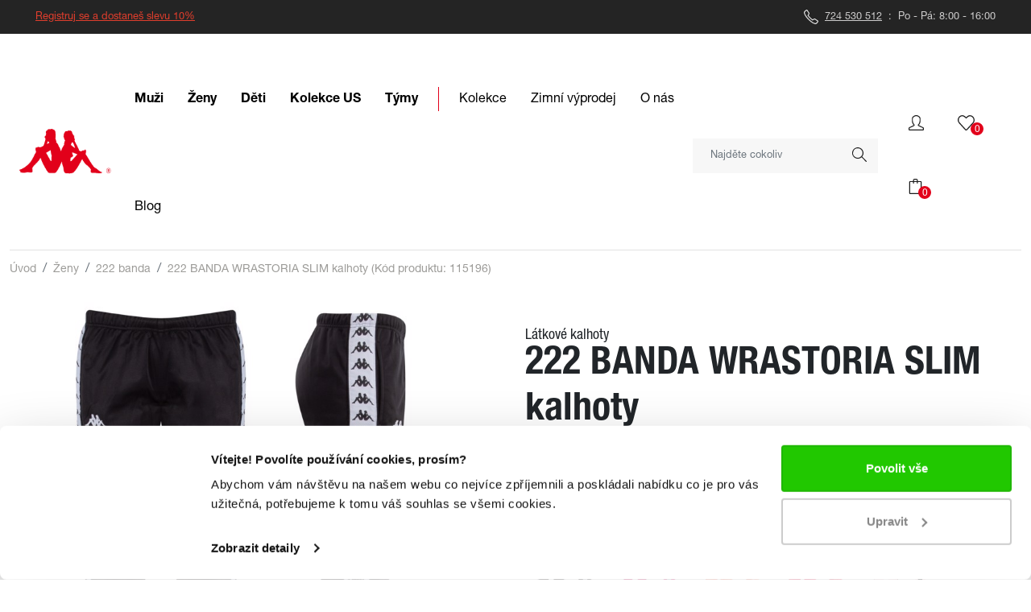

--- FILE ---
content_type: text/html; charset=utf-8
request_url: https://www.kappa-sport.cz/222-banda-wrastoria-slim-kalhoty-cerna-2
body_size: 42100
content:
<!DOCTYPE html>


<html lang="cs">
<head>
    <!-- Required meta tags -->
    <meta charset="utf-8">
    <meta name="viewport" content="width=device-width, initial-scale=1, shrink-to-fit=no">

    <link rel="apple-touch-icon" sizes="180x180" href="/apple-touch-icon.png">
    <link rel="icon" type="image/png" href="/favicon-32x32.png" sizes="32x32">
    <link rel="icon" type="image/png" href="/favicon-16x16.png" sizes="16x16">
    <link rel="manifest" href="/manifest.json">
    <link rel="mask-icon" href="/safari-pinned-tab.svg" color="#666666">
    <meta name="theme-color" content="#ffffff">

    <!-- IE/Edge detection and import css file for header menu -->


    <!-- Bootstrap CSS -->
    <link rel="stylesheet" href="/css/bootstrap.min.css">
    <!-- Slider CSS -->
    <link rel="stylesheet" href="/css/bootstrap-slider.min.css">
    <link rel="stylesheet" href="/css/font-awesome/css/font-awesome.min.css">
    <link rel="stylesheet" href="/css/fontello/css/fontello.css">
    <link rel="stylesheet" href="/css/index.min.css?v=116">
    <link rel="stylesheet" href="/css/timeline.css">

    <link rel='canonical' href='https://www.kappa-sport.cz/222-banda-wrastoria-slim-kalhoty-cerna-2' >
    <link rel='alternate' hreflang='cs' href='https://www.kappa-sport.cz/222-banda-wrastoria-slim-kalhoty-cerna-2' >

    <script src="/js/glide.min.js"></script>
    <link rel="stylesheet" href="/css/glide.core.min.css">
    <link rel="stylesheet" href="/css/glide.theme.min.css">
    <script src="https://code.jquery.com/jquery-3.2.1.min.js"
            integrity="sha256-hwg4gsxgFZhOsEEamdOYGBf13FyQuiTwlAQgxVSNgt4="
            crossorigin="anonymous"></script>
    <script src="https://cdn.jsdelivr.net/npm/html-truncate@1.2.2/lib/truncate.min.js"></script>
        <title>222 BANDA WRASTORIA SLIM kalhoty čern&#225; | Kappa</title>

<meta name='description' content='222 BANDA WRASTORIA SLIM kalhoty - Dámské sportovní kalhoty 222 BANDA WRASTORIA

retro kolekce 222 BANDA
elastický lem v pase, stahovatelný šňůrkou
postranní kap'/>
<meta name='keywords' content='Kappa,Obchod,Muži,Ženy,Děti,Doplňky' />

    
    <script>
var dataLayer = window.dataLayer || [];
dataLayer.push({
'pageType': 'product'
});
</script>
<meta property='og:title' content='222 BANDA WRASTORIA SLIM kalhoty'/>
<meta property='og:type' content='product.item' />
<meta property='og:description' content='Dámské sportovní kalhoty 222 BANDA WRASTORIA

retro kolekce 222 BANDA
elastický lem v pase, stahovatelný šňůrkou
postranní kapsy
nohavice zakončené pružnou manžetou 
charakteristické pruhy s logem Kappa po stranách
logo Kappa v přední části
slim fit (zúžený střih)
materiál: 100% polyester
'/>
<meta property='og:url' content='https://www.kappa-sport.cz/222-banda-wrastoria-slim-kalhoty-cerna-2'/>
<meta property='og:image' content='https://www.kappa-sport.cz//Image/Small?cislo=115196&y=38?v=1'/>


    <script>
window.dataLayer = window.dataLayer || [];
</script>
<!-- Google Tag Manager -->
<script>(function(w,d,s,l,i){w[l]=w[l]||[];w[l].push({'gtm.start':
new Date().getTime(),event:'gtm.js'});var f=d.getElementsByTagName(s)[0],
j=d.createElement(s),dl=l!='dataLayer'?'&l='+l:'';j.async=true;j.src=
'https://www.googletagmanager.com/gtm.js?id='+i+dl;f.parentNode.insertBefore(j,f);
})(window,document,'script','dataLayer','GTM-5VMZSK8');</script>
<!-- End Google Tag Manager -->

</head>
<body>
    <!-- Google Tag Manager (noscript) -->
    <noscript>
        <iframe src="https://www.googletagmanager.com/ns.html?id=GTM-5VMZSK8"
                height="0" width="0" style="display:none;visibility:hidden"></iframe>
    </noscript>
    <!-- End Google Tag Manager (noscript) -->
    <!-- Google Tag Manager (noscript) -->
<noscript><iframe src='https://www.googletagmanager.com/ns.html?id=GTM-5VMZSK8'
height='0' width='0' style='display: none; visibility: hidden'></iframe></noscript>
<!-- End Google Tag Manager (noscript) -->
<script type='text/javascript'>
var Targito = Targito || [];
(function() {
var trg = document.createElement('script'); trg.type = 'text/javascript'; trg.async = true; trg.defer = true;
trg.src = 'https://cdn.targito.kappa-sport.cz/tr.js';
trg.setAttribute('data-id', '3c3fe3cf-2439-4c73-b820-5507fe430ca4');
trg.setAttribute('data-origin', 'bauerhockey_cz');
trg.setAttribute('data-domain', 'targito.kappa-sport.cz');
var s = document.getElementsByTagName('script')[0]; s.parentNode.insertBefore(trg, s);
})();
</script>
<script type='application/ld+json'>
{
"@context": "http://schema.org/",
"@type": "WebSite",
"url": "https://www.kappa-sport.cz",
"name": "www.kappa-sport.cz"
}
</script>

    
    <script type="text/javascript">
        //<![CDATA[
        var _hwq = _hwq || [];
        _hwq.push(['setKey', '44657F1EE9BBCDB629A244C2A26AC00E']); _hwq.push(['setTopPos', '60']); _hwq.push(['showWidget', '21']); (function () {
            var ho = document.createElement('script'); ho.type = 'text/javascript'; ho.async = true;
            ho.src = 'https://cz.im9.cz/direct/i/gjs.php?n=wdgt&sak=44657F1EE9BBCDB629A244C2A26AC00E';
            var s = document.getElementsByTagName('script')[0]; s.parentNode.insertBefore(ho, s);
        })();
        //]]>
    </script>
    <header>
        







<div id="top-header">
    <div class="container-fluid d-flex align-items-center">
        
        

<p style="text-align: center;"><span style="color: #e03e2d;"><a href="https://www.kappa-sport.cz/registrace" style="color: #e03e2d;">Registruj se a dostaneš slevu 10%</a></span></p>
<p><img class="img-invert me-1" src="/img/Icons/Telephone.svg" alt="phone" width="18" height="18"><a class="text-decoration-none" href="tel:+420724530512"> <span class="text-decoration-underline">724 530 512</span></a>&nbsp;&nbsp;:&nbsp;&nbsp;Po - Pá: 8:00 - 16:00</p>

    </div>
</div>

<div class="offcanvas offcanvas-start mainmenu px-0" tabindex="-1" id="offcanvasNavbar" aria-labelledby="offcanvasNavbarLabel-main">
    <div class="offcanvas-header justify-content-between">
        <h5 class="offcanvas-title" id="offcanvasNavbarLabel-main" data-bs-dismiss="offcanvas" aria-label="Close-main-logo">
            <img src="/img/logos/1969.png" alt="kappa logo" width="75" height="37" />
        </h5>
        <button type="button" class="btn-close text-reset" data-bs-dismiss="offcanvas" aria-label="Close-main-btn"></button>
    </div>
    <div class="offcanvas-body">
        <ul class="navbar-nav justify-content-end flex-grow-1">
                    <li class="nav-item">
                        <a class="nav-link d-flex align-items-center justify-content-between flex-row"
                           data-bs-toggle="offcanvas"
                           aria-controls="offcanvasNavbar2371"
                           href='#offcanvasNavbar2371'>
                            Muži
                            <svg xmlns="http://www.w3.org/2000/svg" width="5.948" height="9.931" viewBox="0 0 5.948 9.931">
                                <path id="Op_component_2" data-name="Op component 2" d="M601.468,2293.26a.778.778,0,0,0,.552-.229l4.615-4.736-4.615-4.737a.781.781,0,0,0-1.1,1.1l3.632,3.632-3.632,3.632a.781.781,0,0,0,.552,1.334Z" transform="translate(-600.687 -2283.329)" fill="#1c1c1c" />
                            </svg>
                        </a>
                    </li>
                    <li class="nav-item">
                        <a class="nav-link d-flex align-items-center justify-content-between flex-row"
                           data-bs-toggle="offcanvas"
                           aria-controls="offcanvasNavbar2353"
                           href='#offcanvasNavbar2353'>
                            Ženy
                            <svg xmlns="http://www.w3.org/2000/svg" width="5.948" height="9.931" viewBox="0 0 5.948 9.931">
                                <path id="Op_component_2" data-name="Op component 2" d="M601.468,2293.26a.778.778,0,0,0,.552-.229l4.615-4.736-4.615-4.737a.781.781,0,0,0-1.1,1.1l3.632,3.632-3.632,3.632a.781.781,0,0,0,.552,1.334Z" transform="translate(-600.687 -2283.329)" fill="#1c1c1c" />
                            </svg>
                        </a>
                    </li>
                    <li class="nav-item">
                        <a class="nav-link d-flex align-items-center justify-content-between flex-row"
                           data-bs-toggle="offcanvas"
                           aria-controls="offcanvasNavbar2354"
                           href='#offcanvasNavbar2354'>
                            Děti
                            <svg xmlns="http://www.w3.org/2000/svg" width="5.948" height="9.931" viewBox="0 0 5.948 9.931">
                                <path id="Op_component_2" data-name="Op component 2" d="M601.468,2293.26a.778.778,0,0,0,.552-.229l4.615-4.736-4.615-4.737a.781.781,0,0,0-1.1,1.1l3.632,3.632-3.632,3.632a.781.781,0,0,0,.552,1.334Z" transform="translate(-600.687 -2283.329)" fill="#1c1c1c" />
                            </svg>
                        </a>
                    </li>
                    <li class="nav-item">
                        <a class="nav-link d-flex align-items-center justify-content-between flex-row"
                           data-bs-toggle="offcanvas"
                           aria-controls="offcanvasNavbar2944"
                           href='#offcanvasNavbar2944'>
                            Kolekce US
                            <svg xmlns="http://www.w3.org/2000/svg" width="5.948" height="9.931" viewBox="0 0 5.948 9.931">
                                <path id="Op_component_2" data-name="Op component 2" d="M601.468,2293.26a.778.778,0,0,0,.552-.229l4.615-4.736-4.615-4.737a.781.781,0,0,0-1.1,1.1l3.632,3.632-3.632,3.632a.781.781,0,0,0,.552,1.334Z" transform="translate(-600.687 -2283.329)" fill="#1c1c1c" />
                            </svg>
                        </a>
                    </li>
                    <li class="nav-item">
                        <a class="nav-link d-flex align-items-center justify-content-between flex-row"
                           data-bs-toggle="offcanvas"
                           aria-controls="offcanvasNavbar2384"
                           href='#offcanvasNavbar2384'>
                            T&#253;my
                            <svg xmlns="http://www.w3.org/2000/svg" width="5.948" height="9.931" viewBox="0 0 5.948 9.931">
                                <path id="Op_component_2" data-name="Op component 2" d="M601.468,2293.26a.778.778,0,0,0,.552-.229l4.615-4.736-4.615-4.737a.781.781,0,0,0-1.1,1.1l3.632,3.632-3.632,3.632a.781.781,0,0,0,.552,1.334Z" transform="translate(-600.687 -2283.329)" fill="#1c1c1c" />
                            </svg>
                        </a>
                    </li>
        </ul>
        <hr class="hr-red">
        
<ul class="navbar-nav justify-content-end flex-grow-1">
            <li class="nav-item">
                <a class="nav-link d-flex align-items-center justify-content-between flex-row"
                   data-bs-toggle="offcanvas"
                   aria-controls="offcanvasNavbar194"
                   href='#offcanvasNavbar194'>
                    Kolekce
                    <svg xmlns="http://www.w3.org/2000/svg" width="5.948" height="9.931" viewBox="0 0 5.948 9.931">
                        <path id="Op_component_2" data-name="Op component 2" d="M601.468,2293.26a.778.778,0,0,0,.552-.229l4.615-4.736-4.615-4.737a.781.781,0,0,0-1.1,1.1l3.632,3.632-3.632,3.632a.781.781,0,0,0,.552,1.334Z" transform="translate(-600.687 -2283.329)" fill="#1c1c1c" />
                    </svg>
                </a>
            </li>
            <li class="nav-item">
                                    <a class="nav-link"
                       href='/vyprodej'>
                        Zimn&#237; v&#253;prodej
                    </a>
            </li>
            <li class="nav-item">
                <a class="nav-link d-flex align-items-center justify-content-between flex-row"
                   data-bs-toggle="offcanvas"
                   aria-controls="offcanvasNavbar200"
                   href='#offcanvasNavbar200'>
                    O n&#225;s
                    <svg xmlns="http://www.w3.org/2000/svg" width="5.948" height="9.931" viewBox="0 0 5.948 9.931">
                        <path id="Op_component_2" data-name="Op component 2" d="M601.468,2293.26a.778.778,0,0,0,.552-.229l4.615-4.736-4.615-4.737a.781.781,0,0,0-1.1,1.1l3.632,3.632-3.632,3.632a.781.781,0,0,0,.552,1.334Z" transform="translate(-600.687 -2283.329)" fill="#1c1c1c" />
                    </svg>
                </a>
            </li>
            <li class="nav-item">
                                    <a class="nav-link"
                       href='/blog'>
                        Blog
                    </a>
            </li>
</ul>
        <hr class="hr-grey">
        <p class="offcanvas-info"><img class="img-red" src="/img/Icons/Tag.svg" alt="tag icon" width="19" height="19"> 10% sleva po registraci</p>
        <p class="offcanvas-info"><img class="img-red" src="/img/Icons/Telephone.svg" alt="tag icon" width="19" height="19"><a href="tel:+420724530512" target="_blank">724 530 512</a> Po - Pá: 8-16</p>
        <p class="offcanvas-info"><img class="img-red" src="/img/Icons/Envelope.svg" alt="tag icon" width="19" height="19"><a href="mailto:berankova@kappa-sport.cz" target="_blank">berankova@kappa-sport.cz</a></p>
    </div>
</div>


    <div class="offcanvas offcanvas-start mainmenu px-0" tabindex="-1" id="offcanvasNavbar194" aria-labelledby="offcanvasNavbarLabel194">
        <div class="offcanvas-header justify-content-between">
            <h5 class="offcanvas-title" id="offcanvasNavbarLabel" data-bs-dismiss="offcanvas" aria-label="Close">
                <span class="nav-item parent d-flex flex-row align-items-center">
                    <a data-bs-toggle="offcanvas"
                       aria-controls="offcanvasNavbar"
                       href='#offcanvasNavbar'>
                        <svg width="100%" height="100%" viewBox="0 0 200 200" version="1.1" xmlns="http://www.w3.org/2000/svg" xmlns:xlink="http://www.w3.org/1999/xlink" xml:space="preserve" xmlns:serif="http://www.serif.com/" style="fill-rule:evenodd;clip-rule:evenodd;stroke-linejoin:round;stroke-miterlimit:2;">
                        <g transform="matrix(1,0,0,1,-319.725,-269.363)">
                        <g transform="matrix(1,0,0,1,324.442,269.363)">
                        <circle cx="95.283" cy="100" r="85.283" style="fill:white;" />
                                </g>
                        <g transform="matrix(-0.707107,0.707107,0.707107,0.707107,491.255,-201.507)">
                        <path d="M475.029,408.497L487.529,408.497L487.529,326.047C487.529,322.595 484.731,319.797 481.279,319.797L398.841,319.797L398.841,332.297L475.029,332.297L475.029,408.497Z" style="fill:rgb(251,179,44);" />
                                </g>
                            </g>
                        </svg>
                    </a>

                    <a class="nav-link"
                       data-bs-toggle="offcanvas"
                       aria-controls="offcanvasNavbar"
                       href='#offcanvasNavbar'>
                        Kolekce
                    </a>
                </span>
            </h5>
            <button type="button" class="btn-close text-reset" data-bs-dismiss="offcanvas" aria-label="Close"></button>
        </div>
        <hr class="hr-grey my-0">
        <div class="offcanvas-body">
            <ul class="navbar-nav justify-content-end flex-grow-1">
                        <li class="nav-item">
                                                            <a class="nav-link"
                                   href='/kolekce'>
                                    Všechny kolekce
                                </a>
                        </li>
            </ul>
        </div>
    </div>
    <div class="offcanvas offcanvas-start mainmenu px-0" tabindex="-1" id="offcanvasNavbar200" aria-labelledby="offcanvasNavbarLabel200">
        <div class="offcanvas-header justify-content-between">
            <h5 class="offcanvas-title" id="offcanvasNavbarLabel" data-bs-dismiss="offcanvas" aria-label="Close">
                <span class="nav-item parent d-flex flex-row align-items-center">
                    <a data-bs-toggle="offcanvas"
                       aria-controls="offcanvasNavbar"
                       href='#offcanvasNavbar'>
                        <svg width="100%" height="100%" viewBox="0 0 200 200" version="1.1" xmlns="http://www.w3.org/2000/svg" xmlns:xlink="http://www.w3.org/1999/xlink" xml:space="preserve" xmlns:serif="http://www.serif.com/" style="fill-rule:evenodd;clip-rule:evenodd;stroke-linejoin:round;stroke-miterlimit:2;">
                        <g transform="matrix(1,0,0,1,-319.725,-269.363)">
                        <g transform="matrix(1,0,0,1,324.442,269.363)">
                        <circle cx="95.283" cy="100" r="85.283" style="fill:white;" />
                                </g>
                        <g transform="matrix(-0.707107,0.707107,0.707107,0.707107,491.255,-201.507)">
                        <path d="M475.029,408.497L487.529,408.497L487.529,326.047C487.529,322.595 484.731,319.797 481.279,319.797L398.841,319.797L398.841,332.297L475.029,332.297L475.029,408.497Z" style="fill:rgb(251,179,44);" />
                                </g>
                            </g>
                        </svg>
                    </a>

                    <a class="nav-link"
                       data-bs-toggle="offcanvas"
                       aria-controls="offcanvasNavbar"
                       href='#offcanvasNavbar'>
                        O n&#225;s
                    </a>
                </span>
            </h5>
            <button type="button" class="btn-close text-reset" data-bs-dismiss="offcanvas" aria-label="Close"></button>
        </div>
        <hr class="hr-grey my-0">
        <div class="offcanvas-body">
            <ul class="navbar-nav justify-content-end flex-grow-1">
                        <li class="nav-item">
                                                            <a class="nav-link"
                                   href='/o-spolecnosti-allsports'>
                                    O společnosti ALL SPORTS
                                </a>
                        </li>
                        <li class="nav-item">
                                                            <a class="nav-link"
                                   href='/o-znacce-kappa'>
                                    O značce Kappa
                                </a>
                        </li>
                        <li class="nav-item">
                                                            <a class="nav-link"
                                   href='/s-kym-spolupracujeme'>
                                    S k&#253;m spolupracujeme
                                </a>
                        </li>
                        <li class="nav-item">
                                                            <a class="nav-link"
                                   href='/kontakty'>
                                    Kontakty
                                </a>
                        </li>
            </ul>
        </div>
    </div>




    <div class="offcanvas offcanvas-start mainmenu px-0" tabindex="-1" id="offcanvasNavbar2371" aria-labelledby="offcanvasNavbarLabel2371">
        <div class="offcanvas-header justify-content-between">
            <h5 class="offcanvas-title" id="offcanvasNavbarLabel2371" data-bs-dismiss="offcanvas" aria-label="Close-2371">
                <span class="nav-item parent d-flex flex-row align-items-center">
                    <a data-bs-toggle="offcanvas"
                       aria-controls="offcanvasNavbar"
                       href='#offcanvasNavbar'>
                        <svg width="100%" height="100%" viewBox="0 0 200 200" version="1.1" xmlns="http://www.w3.org/2000/svg" xmlns:xlink="http://www.w3.org/1999/xlink" xml:space="preserve" xmlns:serif="http://www.serif.com/" style="fill-rule:evenodd;clip-rule:evenodd;stroke-linejoin:round;stroke-miterlimit:2;">
                        <g transform="matrix(1,0,0,1,-319.725,-269.363)">
                        <g transform="matrix(1,0,0,1,324.442,269.363)">
                        <circle cx="95.283" cy="100" r="85.283" style="fill:white;" />
                                </g>
                        <g transform="matrix(-0.707107,0.707107,0.707107,0.707107,491.255,-201.507)">
                        <path d="M475.029,408.497L487.529,408.497L487.529,326.047C487.529,322.595 484.731,319.797 481.279,319.797L398.841,319.797L398.841,332.297L475.029,332.297L475.029,408.497Z" style="fill:rgb(251,179,44);" />
                                </g>
                            </g>
                        </svg>
                    </a>

                    <a class="nav-link"
                       data-bs-toggle="offcanvas"
                       aria-controls="offcanvasNavbar"
                       href='#offcanvasNavbar'>
                        Muži
                    </a>
                </span>
            </h5>
            <button type="button" class="btn-close text-reset" data-bs-dismiss="offcanvas" aria-label="Close"></button>
        </div>
        <hr class="hr-grey my-0">
        <div class="offcanvas-body">
            <ul class="navbar-nav justify-content-end flex-grow-1">

                    <li class="nav-item">
                        <a class="nav-link d-flex align-items-center justify-content-between flex-row"
                           data-bs-toggle="offcanvas"
                           aria-controls="offcanvasNavbar2688_obleceni"
                           href='#offcanvasNavbar2688_obleceni'>
                            Oblečení
                            <svg xmlns="http://www.w3.org/2000/svg" width="5.948" height="9.931" viewBox="0 0 5.948 9.931">
                                <path id="Op_component_2" data-name="Op component 2" d="M601.468,2293.26a.778.778,0,0,0,.552-.229l4.615-4.736-4.615-4.737a.781.781,0,0,0-1.1,1.1l3.632,3.632-3.632,3.632a.781.781,0,0,0,.552,1.334Z" transform="translate(-600.687 -2283.329)" fill="#1c1c1c" />
                            </svg>
                        </a>
                    </li>

                        <li class="nav-item">
                            <a class="nav-link d-flex align-items-center justify-content-between flex-row"
                               data-bs-toggle="offcanvas"
                               aria-controls="offcanvasNavbar2624"
                               href='#offcanvasNavbar2624'>
                                Obuv
                                <svg xmlns="http://www.w3.org/2000/svg" width="5.948" height="9.931" viewBox="0 0 5.948 9.931">
                                    <path id="Op_component_2" data-name="Op component 2" d="M601.468,2293.26a.778.778,0,0,0,.552-.229l4.615-4.736-4.615-4.737a.781.781,0,0,0-1.1,1.1l3.632,3.632-3.632,3.632a.781.781,0,0,0,.552,1.334Z" transform="translate(-600.687 -2283.329)" fill="#1c1c1c" />
                                </svg>
                            </a>
                        </li>
                        <li class="nav-item">
                            <a class="nav-link d-flex align-items-center justify-content-between flex-row"
                               data-bs-toggle="offcanvas"
                               aria-controls="offcanvasNavbar2467"
                               href='#offcanvasNavbar2467'>
                                Doplňky
                                <svg xmlns="http://www.w3.org/2000/svg" width="5.948" height="9.931" viewBox="0 0 5.948 9.931">
                                    <path id="Op_component_2" data-name="Op component 2" d="M601.468,2293.26a.778.778,0,0,0,.552-.229l4.615-4.736-4.615-4.737a.781.781,0,0,0-1.1,1.1l3.632,3.632-3.632,3.632a.781.781,0,0,0,.552,1.334Z" transform="translate(-600.687 -2283.329)" fill="#1c1c1c" />
                                </svg>
                            </a>
                        </li>
            </ul>
                <hr class="hr-grey">
                        <ul class="navbar-nav justify-content-end flex-grow-1">
                    <li class="nav-item">
                        <span class="nav-link strong">Kolekce</span>
                    </li>
                                        <li class="nav-item">
                            <a class="nav-link"
                               href='/muzi-lyzarske-obleceni'>
                                Lyžařsk&#233; oblečen&#237;
                            </a>
                        </li>
                        <li class="nav-item">
                            <a class="nav-link"
                               href='/muzi-robe-di-kappa'>
                                Robe di Kappa
                            </a>
                        </li>
                        <li class="nav-item">
                            <a class="nav-link"
                               href='/muzi-polokosile-aarau-1'>
                                Polokošile AARAU
                            </a>
                        </li>
                        <li class="nav-item">
                            <a class="nav-link"
                               href='/muzi-alpine-f1-team'>
                                Alpine F1 Team
                            </a>
                        </li>
                        <li class="nav-item">
                            <a class="nav-link"
                               href='/muzi-222-banda'>
                                222 banda
                            </a>
                        </li>

            </ul>
                <hr class="hr-grey">
            <ul class="navbar-nav justify-content-end flex-grow-1 mb-5">
                    <li class="nav-item">
                        <a class="nav-link" href='/muzi-novinky'>

                            Novinky

                        </a>
                    </li>
                    <li class="nav-item">
                        <a class="nav-link" href='/muzi-vyprodej'>

                            V&#253;prodej

                        </a>
                    </li>
                    <li class="nav-item">
                        <a class="nav-link" href='/muzi-darkove-poukazy'>

                            D&#225;rkov&#233; poukazy

                        </a>
                    </li>
            </ul>
        </div>
    </div>
        <div class="offcanvas offcanvas-start mainmenu px-0" tabindex="-1" id="offcanvasNavbar2688_obleceni" aria-labelledby="offcanvasNavbarLabel2688_obleceni">
            <div class="offcanvas-header justify-content-between">
                <span class="nav-item parent d-flex flex-row align-items-center">
                    <a data-bs-toggle="offcanvas"
                       aria-controls="offcanvasNavbar2371"
                       href='#offcanvasNavbar2371'>
                        <svg width="100%" height="100%" viewBox="0 0 200 200" version="1.1" xmlns="http://www.w3.org/2000/svg" xmlns:xlink="http://www.w3.org/1999/xlink" xml:space="preserve" xmlns:serif="http://www.serif.com/" style="fill-rule:evenodd;clip-rule:evenodd;stroke-linejoin:round;stroke-miterlimit:2;">
                        <g transform="matrix(1,0,0,1,-319.725,-269.363)">
                        <g transform="matrix(1,0,0,1,324.442,269.363)">
                        <circle cx="95.283" cy="100" r="85.283" style="fill:white;" />
                    </g>
                        <g transform="matrix(-0.707107,0.707107,0.707107,0.707107,491.255,-201.507)">
                        <path d="M475.029,408.497L487.529,408.497L487.529,326.047C487.529,322.595 484.731,319.797 481.279,319.797L398.841,319.797L398.841,332.297L475.029,332.297L475.029,408.497Z" style="fill:rgb(251,179,44);" />
                    </g>
                    </g>
                </svg>
                    </a>
                    <a class="nav-link"
                       data-bs-toggle="offcanvas"
                       aria-controls="offcanvasNavbar2371"
                       href='#offcanvasNavbar2371'>
                        Oblečení
                    </a>
                </span>
                <button type="button" class="btn-close text-reset" data-bs-dismiss="offcanvas" aria-label="Close-2688_obleceni"></button>
            </div>
            <hr class="hr-grey my-0" />
            <div class="offcanvas-body">
                <ul class="navbar-nav justify-content-end flex-grow-1">
                            <li class="nav-item">
                                <a class="nav-link"
                                   href='/muzi-bundy'>
                                    Bundy
                                </a>
                            </li>
                            <li class="nav-item">
                                <a class="nav-link"
                                   href='/muzi-mikiny'>
                                    Mikiny
                                </a>
                            </li>
                            <li class="nav-item">
                                <a class="nav-link"
                                   href='/muzi-tricka'>
                                    Trička
                                </a>
                            </li>
                            <li class="nav-item">
                                <a class="nav-link"
                                   href='/muzi-kalhoty'>
                                    Kalhoty
                                </a>
                            </li>
                            <li class="nav-item">
                                <a class="nav-link"
                                   href='/muzi-plavky'>
                                    Plavky
                                </a>
                            </li>
                            <li class="nav-item">
                                <a class="nav-link"
                                   href='/muzi-kratasy'>
                                    Kraťasy
                                </a>
                            </li>
                            <li class="nav-item">
                                <a class="nav-link"
                                   href='/muzi-soupravy'>
                                    Soupravy
                                </a>
                            </li>
                            <li class="nav-item">
                                <a class="nav-link"
                                   href='/muzi-svetry'>
                                    Svetry
                                </a>
                            </li>
                            <li class="nav-item">
                                <a class="nav-link"
                                   href='/muzi-kosile'>
                                    Košile
                                </a>
                            </li>
                            <li class="nav-item">
                                <a class="nav-link"
                                   href='/muzi-polokosile'>
                                    Polokošile
                                </a>
                            </li>
                            <li class="nav-item">
                                <a class="nav-link"
                                   href='/muzi-spodni-pradlo'>
                                    Spodn&#237; pr&#225;dlo
                                </a>
                            </li>
                            <li class="nav-item">
                                <a class="nav-link"
                                   href='/muzi-vesty'>
                                    Vesty
                                </a>
                            </li>
                </ul>
                
                    <hr class="hr-grey" />
                
                <ul class="navbar-nav justify-content-end flex-grow-1 mb-5">
                    
                    <li class="nav-item">
                        <a class="nav-link text-decoration-underline"
                           href='/muzi'>
                            Vše z Muži
                        </a>
                    </li>
                </ul>
            </div>
        </div>
        <div class="offcanvas offcanvas-start mainmenu px-0" tabindex="-1" id="offcanvasNavbar2624" aria-labelledby="offcanvasNavbarLabel2624">
            <div class="offcanvas-header justify-content-between">
                <span class="nav-item parent d-flex flex-row align-items-center">
                    <a data-bs-toggle="offcanvas"
                       aria-controls="offcanvasNavbar2371"
                       href='#offcanvasNavbar2371'>
                        <svg width="100%" height="100%" viewBox="0 0 200 200" version="1.1" xmlns="http://www.w3.org/2000/svg" xmlns:xlink="http://www.w3.org/1999/xlink" xml:space="preserve" xmlns:serif="http://www.serif.com/" style="fill-rule:evenodd;clip-rule:evenodd;stroke-linejoin:round;stroke-miterlimit:2;">
                        <g transform="matrix(1,0,0,1,-319.725,-269.363)">
                        <g transform="matrix(1,0,0,1,324.442,269.363)">
                        <circle cx="95.283" cy="100" r="85.283" style="fill:white;" />
                                </g>
                        <g transform="matrix(-0.707107,0.707107,0.707107,0.707107,491.255,-201.507)">
                        <path d="M475.029,408.497L487.529,408.497L487.529,326.047C487.529,322.595 484.731,319.797 481.279,319.797L398.841,319.797L398.841,332.297L475.029,332.297L475.029,408.497Z" style="fill:rgb(251,179,44);" />
                                </g>
                                </g>
                            </svg>
                    </a>
                    <a class="nav-link"
                       data-bs-toggle="offcanvas"
                       aria-controls="offcanvasNavbar2371"
                       href='#offcanvasNavbar2371'>
                        Obuv
                    </a>
                </span>
                <button type="button" class="btn-close text-reset" data-bs-dismiss="offcanvas" aria-label="Close-2624"></button>
            </div>
            <hr class="hr-grey my-0" />
            <div class="offcanvas-body">
                <ul class="navbar-nav justify-content-end flex-grow-1">
                            <li class="nav-item">
                                <a class="nav-link"
                                   href='/muzi-boty-kotnikove-boty'>
                                    Kotn&#237;kov&#233; boty
                                </a>
                            </li>
                            <li class="nav-item">
                                <a class="nav-link"
                                   href='/muzi-boty-pantofle'>
                                    Pantofle
                                </a>
                            </li>
                            <li class="nav-item">
                                <a class="nav-link"
                                   href='/muzi-boty-tenisky'>
                                    Tenisky
                                </a>
                            </li>
                </ul>
                <ul class="navbar-nav justify-content-end flex-grow-1">
                </ul>
                    <hr class="hr-grey" />
                <ul class="navbar-nav justify-content-end flex-grow-1 mb-5">
                    <li class="nav-item">
                        <a class="nav-link text-decoration-underline"
                           href='/muzi-boty'>
                            Vše z Obuv
                        </a>
                    </li>
                </ul>
            </div>
        </div>
        <div class="offcanvas offcanvas-start mainmenu px-0" tabindex="-1" id="offcanvasNavbar2467" aria-labelledby="offcanvasNavbarLabel2467">
            <div class="offcanvas-header justify-content-between">
                <span class="nav-item parent d-flex flex-row align-items-center">
                    <a data-bs-toggle="offcanvas"
                       aria-controls="offcanvasNavbar2371"
                       href='#offcanvasNavbar2371'>
                        <svg width="100%" height="100%" viewBox="0 0 200 200" version="1.1" xmlns="http://www.w3.org/2000/svg" xmlns:xlink="http://www.w3.org/1999/xlink" xml:space="preserve" xmlns:serif="http://www.serif.com/" style="fill-rule:evenodd;clip-rule:evenodd;stroke-linejoin:round;stroke-miterlimit:2;">
                        <g transform="matrix(1,0,0,1,-319.725,-269.363)">
                        <g transform="matrix(1,0,0,1,324.442,269.363)">
                        <circle cx="95.283" cy="100" r="85.283" style="fill:white;" />
                                </g>
                        <g transform="matrix(-0.707107,0.707107,0.707107,0.707107,491.255,-201.507)">
                        <path d="M475.029,408.497L487.529,408.497L487.529,326.047C487.529,322.595 484.731,319.797 481.279,319.797L398.841,319.797L398.841,332.297L475.029,332.297L475.029,408.497Z" style="fill:rgb(251,179,44);" />
                                </g>
                                </g>
                            </svg>
                    </a>
                    <a class="nav-link"
                       data-bs-toggle="offcanvas"
                       aria-controls="offcanvasNavbar2371"
                       href='#offcanvasNavbar2371'>
                        Doplňky
                    </a>
                </span>
                <button type="button" class="btn-close text-reset" data-bs-dismiss="offcanvas" aria-label="Close-2467"></button>
            </div>
            <hr class="hr-grey my-0" />
            <div class="offcanvas-body">
                <ul class="navbar-nav justify-content-end flex-grow-1">
                            <li class="nav-item">
                                <a class="nav-link"
                                   href='/muzi-doplnky-tasky'>
                                    Tašky
                                </a>
                            </li>
                            <li class="nav-item">
                                <a class="nav-link"
                                   href='/muzi-doplnky-batohy'>
                                    Batohy
                                </a>
                            </li>
                            <li class="nav-item">
                                <a class="nav-link"
                                   href='/muzi-doplnky-ksiltovky'>
                                    Kšiltovky
                                </a>
                            </li>
                            <li class="nav-item">
                                <a class="nav-link"
                                   href='/muzi-doplnky-zimni-cepice'>
                                    Zimn&#237; čepice
                                </a>
                            </li>
                            <li class="nav-item">
                                <a class="nav-link"
                                   href='/muzi-doplnky-penezenky'>
                                    Peněženky
                                </a>
                            </li>
                            <li class="nav-item">
                                <a class="nav-link"
                                   href='/muzi-ponozky'>
                                    Ponožky
                                </a>
                            </li>
                </ul>
                <ul class="navbar-nav justify-content-end flex-grow-1">
                </ul>
                    <hr class="hr-grey" />
                <ul class="navbar-nav justify-content-end flex-grow-1 mb-5">
                    <li class="nav-item">
                        <a class="nav-link text-decoration-underline"
                           href='/muzi-doplnky'>
                            Vše z Doplňky
                        </a>
                    </li>
                </ul>
            </div>
        </div>
    <div class="offcanvas offcanvas-start mainmenu px-0" tabindex="-1" id="offcanvasNavbar2353" aria-labelledby="offcanvasNavbarLabel2353">
        <div class="offcanvas-header justify-content-between">
            <h5 class="offcanvas-title" id="offcanvasNavbarLabel2353" data-bs-dismiss="offcanvas" aria-label="Close-2353">
                <span class="nav-item parent d-flex flex-row align-items-center">
                    <a data-bs-toggle="offcanvas"
                       aria-controls="offcanvasNavbar"
                       href='#offcanvasNavbar'>
                        <svg width="100%" height="100%" viewBox="0 0 200 200" version="1.1" xmlns="http://www.w3.org/2000/svg" xmlns:xlink="http://www.w3.org/1999/xlink" xml:space="preserve" xmlns:serif="http://www.serif.com/" style="fill-rule:evenodd;clip-rule:evenodd;stroke-linejoin:round;stroke-miterlimit:2;">
                        <g transform="matrix(1,0,0,1,-319.725,-269.363)">
                        <g transform="matrix(1,0,0,1,324.442,269.363)">
                        <circle cx="95.283" cy="100" r="85.283" style="fill:white;" />
                                </g>
                        <g transform="matrix(-0.707107,0.707107,0.707107,0.707107,491.255,-201.507)">
                        <path d="M475.029,408.497L487.529,408.497L487.529,326.047C487.529,322.595 484.731,319.797 481.279,319.797L398.841,319.797L398.841,332.297L475.029,332.297L475.029,408.497Z" style="fill:rgb(251,179,44);" />
                                </g>
                            </g>
                        </svg>
                    </a>

                    <a class="nav-link"
                       data-bs-toggle="offcanvas"
                       aria-controls="offcanvasNavbar"
                       href='#offcanvasNavbar'>
                        Ženy
                    </a>
                </span>
            </h5>
            <button type="button" class="btn-close text-reset" data-bs-dismiss="offcanvas" aria-label="Close"></button>
        </div>
        <hr class="hr-grey my-0">
        <div class="offcanvas-body">
            <ul class="navbar-nav justify-content-end flex-grow-1">

                    <li class="nav-item">
                        <a class="nav-link d-flex align-items-center justify-content-between flex-row"
                           data-bs-toggle="offcanvas"
                           aria-controls="offcanvasNavbar2357_obleceni"
                           href='#offcanvasNavbar2357_obleceni'>
                            Oblečení
                            <svg xmlns="http://www.w3.org/2000/svg" width="5.948" height="9.931" viewBox="0 0 5.948 9.931">
                                <path id="Op_component_2" data-name="Op component 2" d="M601.468,2293.26a.778.778,0,0,0,.552-.229l4.615-4.736-4.615-4.737a.781.781,0,0,0-1.1,1.1l3.632,3.632-3.632,3.632a.781.781,0,0,0,.552,1.334Z" transform="translate(-600.687 -2283.329)" fill="#1c1c1c" />
                            </svg>
                        </a>
                    </li>

                        <li class="nav-item">
                            <a class="nav-link d-flex align-items-center justify-content-between flex-row"
                               data-bs-toggle="offcanvas"
                               aria-controls="offcanvasNavbar2632"
                               href='#offcanvasNavbar2632'>
                                Obuv
                                <svg xmlns="http://www.w3.org/2000/svg" width="5.948" height="9.931" viewBox="0 0 5.948 9.931">
                                    <path id="Op_component_2" data-name="Op component 2" d="M601.468,2293.26a.778.778,0,0,0,.552-.229l4.615-4.736-4.615-4.737a.781.781,0,0,0-1.1,1.1l3.632,3.632-3.632,3.632a.781.781,0,0,0,.552,1.334Z" transform="translate(-600.687 -2283.329)" fill="#1c1c1c" />
                                </svg>
                            </a>
                        </li>
                        <li class="nav-item">
                            <a class="nav-link d-flex align-items-center justify-content-between flex-row"
                               data-bs-toggle="offcanvas"
                               aria-controls="offcanvasNavbar2468"
                               href='#offcanvasNavbar2468'>
                                Doplňky
                                <svg xmlns="http://www.w3.org/2000/svg" width="5.948" height="9.931" viewBox="0 0 5.948 9.931">
                                    <path id="Op_component_2" data-name="Op component 2" d="M601.468,2293.26a.778.778,0,0,0,.552-.229l4.615-4.736-4.615-4.737a.781.781,0,0,0-1.1,1.1l3.632,3.632-3.632,3.632a.781.781,0,0,0,.552,1.334Z" transform="translate(-600.687 -2283.329)" fill="#1c1c1c" />
                                </svg>
                            </a>
                        </li>
            </ul>
                <hr class="hr-grey">
                        <ul class="navbar-nav justify-content-end flex-grow-1">
                    <li class="nav-item">
                        <span class="nav-link strong">Kolekce</span>
                    </li>
                                        <li class="nav-item">
                            <a class="nav-link"
                               href='/zeny-lyzarske-obleceni'>
                                Lyžařsk&#233; oblečen&#237;
                            </a>
                        </li>
                        <li class="nav-item">
                            <a class="nav-link"
                               href='/zeny-robe-di-kappa'>
                                Robe di Kappa
                            </a>
                        </li>
                        <li class="nav-item">
                            <a class="nav-link"
                               href='/zeny-222-banda'>
                                222 banda
                            </a>
                        </li>

            </ul>
                <hr class="hr-grey">
            <ul class="navbar-nav justify-content-end flex-grow-1 mb-5">
                    <li class="nav-item">
                        <a class="nav-link" href='/zeny-novinky'>

                            Novinky

                        </a>
                    </li>
                    <li class="nav-item">
                        <a class="nav-link" href='/zeny-vyprodej'>

                            V&#253;prodej

                        </a>
                    </li>
                    <li class="nav-item">
                        <a class="nav-link" href='/zeny-darkove-poukazy'>

                            D&#225;rkov&#233; poukazy

                        </a>
                    </li>
            </ul>
        </div>
    </div>
        <div class="offcanvas offcanvas-start mainmenu px-0" tabindex="-1" id="offcanvasNavbar2357_obleceni" aria-labelledby="offcanvasNavbarLabel2357_obleceni">
            <div class="offcanvas-header justify-content-between">
                <span class="nav-item parent d-flex flex-row align-items-center">
                    <a data-bs-toggle="offcanvas"
                       aria-controls="offcanvasNavbar2353"
                       href='#offcanvasNavbar2353'>
                        <svg width="100%" height="100%" viewBox="0 0 200 200" version="1.1" xmlns="http://www.w3.org/2000/svg" xmlns:xlink="http://www.w3.org/1999/xlink" xml:space="preserve" xmlns:serif="http://www.serif.com/" style="fill-rule:evenodd;clip-rule:evenodd;stroke-linejoin:round;stroke-miterlimit:2;">
                        <g transform="matrix(1,0,0,1,-319.725,-269.363)">
                        <g transform="matrix(1,0,0,1,324.442,269.363)">
                        <circle cx="95.283" cy="100" r="85.283" style="fill:white;" />
                    </g>
                        <g transform="matrix(-0.707107,0.707107,0.707107,0.707107,491.255,-201.507)">
                        <path d="M475.029,408.497L487.529,408.497L487.529,326.047C487.529,322.595 484.731,319.797 481.279,319.797L398.841,319.797L398.841,332.297L475.029,332.297L475.029,408.497Z" style="fill:rgb(251,179,44);" />
                    </g>
                    </g>
                </svg>
                    </a>
                    <a class="nav-link"
                       data-bs-toggle="offcanvas"
                       aria-controls="offcanvasNavbar2353"
                       href='#offcanvasNavbar2353'>
                        Oblečení
                    </a>
                </span>
                <button type="button" class="btn-close text-reset" data-bs-dismiss="offcanvas" aria-label="Close-2357_obleceni"></button>
            </div>
            <hr class="hr-grey my-0" />
            <div class="offcanvas-body">
                <ul class="navbar-nav justify-content-end flex-grow-1">
                            <li class="nav-item">
                                <a class="nav-link"
                                   href='/zeny-bundy'>
                                    Bundy
                                </a>
                            </li>
                            <li class="nav-item">
                                <a class="nav-link"
                                   href='/zeny-mikiny'>
                                    Mikiny
                                </a>
                            </li>
                            <li class="nav-item">
                                <a class="nav-link"
                                   href='/zeny-tricka'>
                                    Trička
                                </a>
                            </li>
                            <li class="nav-item">
                                <a class="nav-link"
                                   href='/zeny-kalhoty'>
                                    Kalhoty
                                </a>
                            </li>
                            <li class="nav-item">
                                <a class="nav-link"
                                   href='/zeny-kratasy'>
                                    Kraťasy
                                </a>
                            </li>
                            <li class="nav-item">
                                <a class="nav-link"
                                   href='/zeny-suknesaty'>
                                    Sukně a šaty
                                </a>
                            </li>
                            <li class="nav-item">
                                <a class="nav-link"
                                   href='/zeny-svetry'>
                                    Svetry
                                </a>
                            </li>
                            <li class="nav-item">
                                <a class="nav-link"
                                   href='/zeny-polokosile'>
                                    Polokošile
                                </a>
                            </li>
                            <li class="nav-item">
                                <a class="nav-link"
                                   href='/zeny-spodni-pradlo'>
                                    Spodn&#237; pr&#225;dlo
                                </a>
                            </li>
                            <li class="nav-item">
                                <a class="nav-link"
                                   href='/zeny-vesty'>
                                    Vesty
                                </a>
                            </li>
                </ul>
                
                    <hr class="hr-grey" />
                
                <ul class="navbar-nav justify-content-end flex-grow-1 mb-5">
                    
                    <li class="nav-item">
                        <a class="nav-link text-decoration-underline"
                           href='/zeny'>
                            Vše z Ženy
                        </a>
                    </li>
                </ul>
            </div>
        </div>
        <div class="offcanvas offcanvas-start mainmenu px-0" tabindex="-1" id="offcanvasNavbar2632" aria-labelledby="offcanvasNavbarLabel2632">
            <div class="offcanvas-header justify-content-between">
                <span class="nav-item parent d-flex flex-row align-items-center">
                    <a data-bs-toggle="offcanvas"
                       aria-controls="offcanvasNavbar2353"
                       href='#offcanvasNavbar2353'>
                        <svg width="100%" height="100%" viewBox="0 0 200 200" version="1.1" xmlns="http://www.w3.org/2000/svg" xmlns:xlink="http://www.w3.org/1999/xlink" xml:space="preserve" xmlns:serif="http://www.serif.com/" style="fill-rule:evenodd;clip-rule:evenodd;stroke-linejoin:round;stroke-miterlimit:2;">
                        <g transform="matrix(1,0,0,1,-319.725,-269.363)">
                        <g transform="matrix(1,0,0,1,324.442,269.363)">
                        <circle cx="95.283" cy="100" r="85.283" style="fill:white;" />
                                </g>
                        <g transform="matrix(-0.707107,0.707107,0.707107,0.707107,491.255,-201.507)">
                        <path d="M475.029,408.497L487.529,408.497L487.529,326.047C487.529,322.595 484.731,319.797 481.279,319.797L398.841,319.797L398.841,332.297L475.029,332.297L475.029,408.497Z" style="fill:rgb(251,179,44);" />
                                </g>
                                </g>
                            </svg>
                    </a>
                    <a class="nav-link"
                       data-bs-toggle="offcanvas"
                       aria-controls="offcanvasNavbar2353"
                       href='#offcanvasNavbar2353'>
                        Obuv
                    </a>
                </span>
                <button type="button" class="btn-close text-reset" data-bs-dismiss="offcanvas" aria-label="Close-2632"></button>
            </div>
            <hr class="hr-grey my-0" />
            <div class="offcanvas-body">
                <ul class="navbar-nav justify-content-end flex-grow-1">
                            <li class="nav-item">
                                <a class="nav-link"
                                   href='/zeny-boty-kotnikove-boty'>
                                    Kotn&#237;kov&#233; boty
                                </a>
                            </li>
                            <li class="nav-item">
                                <a class="nav-link"
                                   href='/zeny-boty-tenisky'>
                                    Tenisky
                                </a>
                            </li>
                            <li class="nav-item">
                                <a class="nav-link"
                                   href='/zeny-boty-pantofle'>
                                    Pantofle
                                </a>
                            </li>
                </ul>
                <ul class="navbar-nav justify-content-end flex-grow-1">
                </ul>
                    <hr class="hr-grey" />
                <ul class="navbar-nav justify-content-end flex-grow-1 mb-5">
                    <li class="nav-item">
                        <a class="nav-link text-decoration-underline"
                           href='/zeny-boty'>
                            Vše z Obuv
                        </a>
                    </li>
                </ul>
            </div>
        </div>
        <div class="offcanvas offcanvas-start mainmenu px-0" tabindex="-1" id="offcanvasNavbar2468" aria-labelledby="offcanvasNavbarLabel2468">
            <div class="offcanvas-header justify-content-between">
                <span class="nav-item parent d-flex flex-row align-items-center">
                    <a data-bs-toggle="offcanvas"
                       aria-controls="offcanvasNavbar2353"
                       href='#offcanvasNavbar2353'>
                        <svg width="100%" height="100%" viewBox="0 0 200 200" version="1.1" xmlns="http://www.w3.org/2000/svg" xmlns:xlink="http://www.w3.org/1999/xlink" xml:space="preserve" xmlns:serif="http://www.serif.com/" style="fill-rule:evenodd;clip-rule:evenodd;stroke-linejoin:round;stroke-miterlimit:2;">
                        <g transform="matrix(1,0,0,1,-319.725,-269.363)">
                        <g transform="matrix(1,0,0,1,324.442,269.363)">
                        <circle cx="95.283" cy="100" r="85.283" style="fill:white;" />
                                </g>
                        <g transform="matrix(-0.707107,0.707107,0.707107,0.707107,491.255,-201.507)">
                        <path d="M475.029,408.497L487.529,408.497L487.529,326.047C487.529,322.595 484.731,319.797 481.279,319.797L398.841,319.797L398.841,332.297L475.029,332.297L475.029,408.497Z" style="fill:rgb(251,179,44);" />
                                </g>
                                </g>
                            </svg>
                    </a>
                    <a class="nav-link"
                       data-bs-toggle="offcanvas"
                       aria-controls="offcanvasNavbar2353"
                       href='#offcanvasNavbar2353'>
                        Doplňky
                    </a>
                </span>
                <button type="button" class="btn-close text-reset" data-bs-dismiss="offcanvas" aria-label="Close-2468"></button>
            </div>
            <hr class="hr-grey my-0" />
            <div class="offcanvas-body">
                <ul class="navbar-nav justify-content-end flex-grow-1">
                            <li class="nav-item">
                                <a class="nav-link"
                                   href='/zeny-doplnky-tasky'>
                                    Tašky
                                </a>
                            </li>
                            <li class="nav-item">
                                <a class="nav-link"
                                   href='/zeny-doplnky-batohy'>
                                    Batohy
                                </a>
                            </li>
                            <li class="nav-item">
                                <a class="nav-link"
                                   href='/zeny-doplnky-ksiltovky'>
                                    Kšiltovky
                                </a>
                            </li>
                            <li class="nav-item">
                                <a class="nav-link"
                                   href='/zeny-doplnky-zimni-cepice'>
                                    Zimn&#237; čepice
                                </a>
                            </li>
                            <li class="nav-item">
                                <a class="nav-link"
                                   href='/zeny-doplnky-penezenky'>
                                    Peněženky
                                </a>
                            </li>
                            <li class="nav-item">
                                <a class="nav-link"
                                   href='/zeny-ponozky'>
                                    Ponožky
                                </a>
                            </li>
                </ul>
                <ul class="navbar-nav justify-content-end flex-grow-1">
                </ul>
                    <hr class="hr-grey" />
                <ul class="navbar-nav justify-content-end flex-grow-1 mb-5">
                    <li class="nav-item">
                        <a class="nav-link text-decoration-underline"
                           href='/zeny-doplnky'>
                            Vše z Doplňky
                        </a>
                    </li>
                </ul>
            </div>
        </div>
    <div class="offcanvas offcanvas-start mainmenu px-0" tabindex="-1" id="offcanvasNavbar2354" aria-labelledby="offcanvasNavbarLabel2354">
        <div class="offcanvas-header justify-content-between">
            <h5 class="offcanvas-title" id="offcanvasNavbarLabel2354" data-bs-dismiss="offcanvas" aria-label="Close-2354">
                <span class="nav-item parent d-flex flex-row align-items-center">
                    <a data-bs-toggle="offcanvas"
                       aria-controls="offcanvasNavbar"
                       href='#offcanvasNavbar'>
                        <svg width="100%" height="100%" viewBox="0 0 200 200" version="1.1" xmlns="http://www.w3.org/2000/svg" xmlns:xlink="http://www.w3.org/1999/xlink" xml:space="preserve" xmlns:serif="http://www.serif.com/" style="fill-rule:evenodd;clip-rule:evenodd;stroke-linejoin:round;stroke-miterlimit:2;">
                        <g transform="matrix(1,0,0,1,-319.725,-269.363)">
                        <g transform="matrix(1,0,0,1,324.442,269.363)">
                        <circle cx="95.283" cy="100" r="85.283" style="fill:white;" />
                                </g>
                        <g transform="matrix(-0.707107,0.707107,0.707107,0.707107,491.255,-201.507)">
                        <path d="M475.029,408.497L487.529,408.497L487.529,326.047C487.529,322.595 484.731,319.797 481.279,319.797L398.841,319.797L398.841,332.297L475.029,332.297L475.029,408.497Z" style="fill:rgb(251,179,44);" />
                                </g>
                            </g>
                        </svg>
                    </a>

                    <a class="nav-link"
                       data-bs-toggle="offcanvas"
                       aria-controls="offcanvasNavbar"
                       href='#offcanvasNavbar'>
                        Děti
                    </a>
                </span>
            </h5>
            <button type="button" class="btn-close text-reset" data-bs-dismiss="offcanvas" aria-label="Close"></button>
        </div>
        <hr class="hr-grey my-0">
        <div class="offcanvas-body">
            <ul class="navbar-nav justify-content-end flex-grow-1">

                    <li class="nav-item">
                        <a class="nav-link d-flex align-items-center justify-content-between flex-row"
                           data-bs-toggle="offcanvas"
                           aria-controls="offcanvasNavbar2479_obleceni"
                           href='#offcanvasNavbar2479_obleceni'>
                            Oblečení
                            <svg xmlns="http://www.w3.org/2000/svg" width="5.948" height="9.931" viewBox="0 0 5.948 9.931">
                                <path id="Op_component_2" data-name="Op component 2" d="M601.468,2293.26a.778.778,0,0,0,.552-.229l4.615-4.736-4.615-4.737a.781.781,0,0,0-1.1,1.1l3.632,3.632-3.632,3.632a.781.781,0,0,0,.552,1.334Z" transform="translate(-600.687 -2283.329)" fill="#1c1c1c" />
                            </svg>
                        </a>
                    </li>

                        <li class="nav-item">
                            <a class="nav-link d-flex align-items-center justify-content-between flex-row"
                               data-bs-toggle="offcanvas"
                               aria-controls="offcanvasNavbar3078"
                               href='#offcanvasNavbar3078'>
                                Obuv
                                <svg xmlns="http://www.w3.org/2000/svg" width="5.948" height="9.931" viewBox="0 0 5.948 9.931">
                                    <path id="Op_component_2" data-name="Op component 2" d="M601.468,2293.26a.778.778,0,0,0,.552-.229l4.615-4.736-4.615-4.737a.781.781,0,0,0-1.1,1.1l3.632,3.632-3.632,3.632a.781.781,0,0,0,.552,1.334Z" transform="translate(-600.687 -2283.329)" fill="#1c1c1c" />
                                </svg>
                            </a>
                        </li>
            </ul>
                <hr class="hr-grey">
                        <ul class="navbar-nav justify-content-end flex-grow-1">
                
            </ul>
            <ul class="navbar-nav justify-content-end flex-grow-1 mb-5">
                    <li class="nav-item">
                        <a class="nav-link" href='/deti-novinky'>

                            Novinky

                        </a>
                    </li>
                    <li class="nav-item">
                        <a class="nav-link" href='/deti-vyprodej'>

                            V&#253;prodej

                        </a>
                    </li>
            </ul>
        </div>
    </div>
        <div class="offcanvas offcanvas-start mainmenu px-0" tabindex="-1" id="offcanvasNavbar2479_obleceni" aria-labelledby="offcanvasNavbarLabel2479_obleceni">
            <div class="offcanvas-header justify-content-between">
                <span class="nav-item parent d-flex flex-row align-items-center">
                    <a data-bs-toggle="offcanvas"
                       aria-controls="offcanvasNavbar2354"
                       href='#offcanvasNavbar2354'>
                        <svg width="100%" height="100%" viewBox="0 0 200 200" version="1.1" xmlns="http://www.w3.org/2000/svg" xmlns:xlink="http://www.w3.org/1999/xlink" xml:space="preserve" xmlns:serif="http://www.serif.com/" style="fill-rule:evenodd;clip-rule:evenodd;stroke-linejoin:round;stroke-miterlimit:2;">
                        <g transform="matrix(1,0,0,1,-319.725,-269.363)">
                        <g transform="matrix(1,0,0,1,324.442,269.363)">
                        <circle cx="95.283" cy="100" r="85.283" style="fill:white;" />
                    </g>
                        <g transform="matrix(-0.707107,0.707107,0.707107,0.707107,491.255,-201.507)">
                        <path d="M475.029,408.497L487.529,408.497L487.529,326.047C487.529,322.595 484.731,319.797 481.279,319.797L398.841,319.797L398.841,332.297L475.029,332.297L475.029,408.497Z" style="fill:rgb(251,179,44);" />
                    </g>
                    </g>
                </svg>
                    </a>
                    <a class="nav-link"
                       data-bs-toggle="offcanvas"
                       aria-controls="offcanvasNavbar2354"
                       href='#offcanvasNavbar2354'>
                        Oblečení
                    </a>
                </span>
                <button type="button" class="btn-close text-reset" data-bs-dismiss="offcanvas" aria-label="Close-2479_obleceni"></button>
            </div>
            <hr class="hr-grey my-0" />
            <div class="offcanvas-body">
                <ul class="navbar-nav justify-content-end flex-grow-1">
                            <li class="nav-item">
                                <a class="nav-link"
                                   href='/deti-bundy'>
                                    Bundy
                                </a>
                            </li>
                            <li class="nav-item">
                                <a class="nav-link"
                                   href='/deti-mikiny'>
                                    Mikiny
                                </a>
                            </li>
                            <li class="nav-item">
                                <a class="nav-link"
                                   href='/deti-tricka'>
                                    Trička
                                </a>
                            </li>
                            <li class="nav-item">
                                <a class="nav-link"
                                   href='/deti-kalhoty'>
                                    Kalhoty
                                </a>
                            </li>
                            <li class="nav-item">
                                <a class="nav-link"
                                   href='/deti-kratasy'>
                                    Kraťasy
                                </a>
                            </li>
                            <li class="nav-item">
                                <a class="nav-link"
                                   href='/deti-soupravy'>
                                    Soupravy
                                </a>
                            </li>
                            <li class="nav-item">
                                <a class="nav-link"
                                   href='/deti-polokosile'>
                                    Polokošile
                                </a>
                            </li>
                            <li class="nav-item">
                                <a class="nav-link"
                                   href='/deti-spodni-pradlo'>
                                    Spodn&#237; pr&#225;dlo
                                </a>
                            </li>
                </ul>
                
                    <hr class="hr-grey" />
                
                <ul class="navbar-nav justify-content-end flex-grow-1 mb-5">
                    
                    <li class="nav-item">
                        <a class="nav-link text-decoration-underline"
                           href='/deti'>
                            Vše z Děti
                        </a>
                    </li>
                </ul>
            </div>
        </div>
        <div class="offcanvas offcanvas-start mainmenu px-0" tabindex="-1" id="offcanvasNavbar3078" aria-labelledby="offcanvasNavbarLabel3078">
            <div class="offcanvas-header justify-content-between">
                <span class="nav-item parent d-flex flex-row align-items-center">
                    <a data-bs-toggle="offcanvas"
                       aria-controls="offcanvasNavbar2354"
                       href='#offcanvasNavbar2354'>
                        <svg width="100%" height="100%" viewBox="0 0 200 200" version="1.1" xmlns="http://www.w3.org/2000/svg" xmlns:xlink="http://www.w3.org/1999/xlink" xml:space="preserve" xmlns:serif="http://www.serif.com/" style="fill-rule:evenodd;clip-rule:evenodd;stroke-linejoin:round;stroke-miterlimit:2;">
                        <g transform="matrix(1,0,0,1,-319.725,-269.363)">
                        <g transform="matrix(1,0,0,1,324.442,269.363)">
                        <circle cx="95.283" cy="100" r="85.283" style="fill:white;" />
                                </g>
                        <g transform="matrix(-0.707107,0.707107,0.707107,0.707107,491.255,-201.507)">
                        <path d="M475.029,408.497L487.529,408.497L487.529,326.047C487.529,322.595 484.731,319.797 481.279,319.797L398.841,319.797L398.841,332.297L475.029,332.297L475.029,408.497Z" style="fill:rgb(251,179,44);" />
                                </g>
                                </g>
                            </svg>
                    </a>
                    <a class="nav-link"
                       data-bs-toggle="offcanvas"
                       aria-controls="offcanvasNavbar2354"
                       href='#offcanvasNavbar2354'>
                        Obuv
                    </a>
                </span>
                <button type="button" class="btn-close text-reset" data-bs-dismiss="offcanvas" aria-label="Close-3078"></button>
            </div>
            <hr class="hr-grey my-0" />
            <div class="offcanvas-body">
                <ul class="navbar-nav justify-content-end flex-grow-1">
                            <li class="nav-item">
                                <a class="nav-link"
                                   href='/deti-obuv-pantofle'>
                                    Pantofle
                                </a>
                            </li>
                            <li class="nav-item">
                                <a class="nav-link"
                                   href='/deti-obuv-tenisky'>
                                    Tenisky
                                </a>
                            </li>
                </ul>
                <ul class="navbar-nav justify-content-end flex-grow-1">
                </ul>
                    <hr class="hr-grey" />
                <ul class="navbar-nav justify-content-end flex-grow-1 mb-5">
                    <li class="nav-item">
                        <a class="nav-link text-decoration-underline"
                           href='/deti-boty'>
                            Vše z Obuv
                        </a>
                    </li>
                </ul>
            </div>
        </div>
    <div class="offcanvas offcanvas-start mainmenu px-0" tabindex="-1" id="offcanvasNavbar2944" aria-labelledby="offcanvasNavbarLabel2944">
        <div class="offcanvas-header justify-content-between">
            <h5 class="offcanvas-title" id="offcanvasNavbarLabel2944" data-bs-dismiss="offcanvas" aria-label="Close-2944">
                <span class="nav-item parent d-flex flex-row align-items-center">
                    <a data-bs-toggle="offcanvas"
                       aria-controls="offcanvasNavbar"
                       href='#offcanvasNavbar'>
                        <svg width="100%" height="100%" viewBox="0 0 200 200" version="1.1" xmlns="http://www.w3.org/2000/svg" xmlns:xlink="http://www.w3.org/1999/xlink" xml:space="preserve" xmlns:serif="http://www.serif.com/" style="fill-rule:evenodd;clip-rule:evenodd;stroke-linejoin:round;stroke-miterlimit:2;">
                        <g transform="matrix(1,0,0,1,-319.725,-269.363)">
                        <g transform="matrix(1,0,0,1,324.442,269.363)">
                        <circle cx="95.283" cy="100" r="85.283" style="fill:white;" />
                                </g>
                        <g transform="matrix(-0.707107,0.707107,0.707107,0.707107,491.255,-201.507)">
                        <path d="M475.029,408.497L487.529,408.497L487.529,326.047C487.529,322.595 484.731,319.797 481.279,319.797L398.841,319.797L398.841,332.297L475.029,332.297L475.029,408.497Z" style="fill:rgb(251,179,44);" />
                                </g>
                            </g>
                        </svg>
                    </a>

                    <a class="nav-link"
                       data-bs-toggle="offcanvas"
                       aria-controls="offcanvasNavbar"
                       href='#offcanvasNavbar'>
                        Kolekce US
                    </a>
                </span>
            </h5>
            <button type="button" class="btn-close text-reset" data-bs-dismiss="offcanvas" aria-label="Close"></button>
        </div>
        <hr class="hr-grey my-0">
        <div class="offcanvas-body">
            <ul class="navbar-nav justify-content-end flex-grow-1">


                        <li class="nav-item">
                            <a class="nav-link d-flex align-items-center justify-content-between flex-row"
                               data-bs-toggle="offcanvas"
                               aria-controls="offcanvasNavbar2945"
                               href='#offcanvasNavbar2945'>
                                Muži
                                <svg xmlns="http://www.w3.org/2000/svg" width="5.948" height="9.931" viewBox="0 0 5.948 9.931">
                                    <path id="Op_component_2" data-name="Op component 2" d="M601.468,2293.26a.778.778,0,0,0,.552-.229l4.615-4.736-4.615-4.737a.781.781,0,0,0-1.1,1.1l3.632,3.632-3.632,3.632a.781.781,0,0,0,.552,1.334Z" transform="translate(-600.687 -2283.329)" fill="#1c1c1c" />
                                </svg>
                            </a>
                        </li>
                        <li class="nav-item">
                            <a class="nav-link d-flex align-items-center justify-content-between flex-row"
                               data-bs-toggle="offcanvas"
                               aria-controls="offcanvasNavbar2946"
                               href='#offcanvasNavbar2946'>
                                Ženy
                                <svg xmlns="http://www.w3.org/2000/svg" width="5.948" height="9.931" viewBox="0 0 5.948 9.931">
                                    <path id="Op_component_2" data-name="Op component 2" d="M601.468,2293.26a.778.778,0,0,0,.552-.229l4.615-4.736-4.615-4.737a.781.781,0,0,0-1.1,1.1l3.632,3.632-3.632,3.632a.781.781,0,0,0,.552,1.334Z" transform="translate(-600.687 -2283.329)" fill="#1c1c1c" />
                                </svg>
                            </a>
                        </li>
            </ul>
                <hr class="hr-grey">
                        <ul class="navbar-nav justify-content-end flex-grow-1">
                
            </ul>
            <ul class="navbar-nav justify-content-end flex-grow-1 mb-5">
            </ul>
        </div>
    </div>
        <div class="offcanvas offcanvas-start mainmenu px-0" tabindex="-1" id="offcanvasNavbar2945" aria-labelledby="offcanvasNavbarLabel2945">
            <div class="offcanvas-header justify-content-between">
                <span class="nav-item parent d-flex flex-row align-items-center">
                    <a data-bs-toggle="offcanvas"
                       aria-controls="offcanvasNavbar2944"
                       href='#offcanvasNavbar2944'>
                        <svg width="100%" height="100%" viewBox="0 0 200 200" version="1.1" xmlns="http://www.w3.org/2000/svg" xmlns:xlink="http://www.w3.org/1999/xlink" xml:space="preserve" xmlns:serif="http://www.serif.com/" style="fill-rule:evenodd;clip-rule:evenodd;stroke-linejoin:round;stroke-miterlimit:2;">
                        <g transform="matrix(1,0,0,1,-319.725,-269.363)">
                        <g transform="matrix(1,0,0,1,324.442,269.363)">
                        <circle cx="95.283" cy="100" r="85.283" style="fill:white;" />
                                </g>
                        <g transform="matrix(-0.707107,0.707107,0.707107,0.707107,491.255,-201.507)">
                        <path d="M475.029,408.497L487.529,408.497L487.529,326.047C487.529,322.595 484.731,319.797 481.279,319.797L398.841,319.797L398.841,332.297L475.029,332.297L475.029,408.497Z" style="fill:rgb(251,179,44);" />
                                </g>
                                </g>
                            </svg>
                    </a>
                    <a class="nav-link"
                       data-bs-toggle="offcanvas"
                       aria-controls="offcanvasNavbar2944"
                       href='#offcanvasNavbar2944'>
                        Muži
                    </a>
                </span>
                <button type="button" class="btn-close text-reset" data-bs-dismiss="offcanvas" aria-label="Close-2945"></button>
            </div>
            <hr class="hr-grey my-0" />
            <div class="offcanvas-body">
                <ul class="navbar-nav justify-content-end flex-grow-1">
                            <li class="nav-item">
                                <a class="nav-link"
                                   href='/lyzarska-kolekce-us-muzi-bundy'>
                                    Bundy
                                </a>
                            </li>
                            <li class="nav-item">
                                <a class="nav-link"
                                   href='/lyzarska-kolekce-us-muzi-kalhoty'>
                                    Kalhoty
                                </a>
                            </li>
                            <li class="nav-item">
                                <a class="nav-link"
                                   href='/lyzarska-kolekce-us-muzi-vesty'>
                                    Vesty
                                </a>
                            </li>
                            <li class="nav-item">
                                <a class="nav-link"
                                   href='/lyzarska-kolekce-us-muzi-mikiny'>
                                    Mikiny
                                </a>
                            </li>
                            <li class="nav-item">
                                <a class="nav-link"
                                   href='/lyzarska-kolekce-us-muzi-teplaky'>
                                    Tepl&#225;ky
                                </a>
                            </li>
                            <li class="nav-item">
                                <a class="nav-link"
                                   href='/lyzarska-kolekce-us-muzi-trika'>
                                    Trika
                                </a>
                            </li>
                            <li class="nav-item">
                                <a class="nav-link"
                                   href='/lyzarska-kolekce-us-muzi-polokosile'>
                                    Polokošile
                                </a>
                            </li>
                            <li class="nav-item">
                                <a class="nav-link"
                                   href='/lyzarska-kolekce-us-muzi-doplnky'>
                                    Doplňky
                                </a>
                            </li>
                </ul>
                <ul class="navbar-nav justify-content-end flex-grow-1">
                </ul>
                    <hr class="hr-grey" />
                <ul class="navbar-nav justify-content-end flex-grow-1 mb-5">
                    <li class="nav-item">
                        <a class="nav-link text-decoration-underline"
                           href='/lyzarska-kolekce-us-muzi'>
                            Vše z Muži
                        </a>
                    </li>
                </ul>
            </div>
        </div>
        <div class="offcanvas offcanvas-start mainmenu px-0" tabindex="-1" id="offcanvasNavbar2946" aria-labelledby="offcanvasNavbarLabel2946">
            <div class="offcanvas-header justify-content-between">
                <span class="nav-item parent d-flex flex-row align-items-center">
                    <a data-bs-toggle="offcanvas"
                       aria-controls="offcanvasNavbar2944"
                       href='#offcanvasNavbar2944'>
                        <svg width="100%" height="100%" viewBox="0 0 200 200" version="1.1" xmlns="http://www.w3.org/2000/svg" xmlns:xlink="http://www.w3.org/1999/xlink" xml:space="preserve" xmlns:serif="http://www.serif.com/" style="fill-rule:evenodd;clip-rule:evenodd;stroke-linejoin:round;stroke-miterlimit:2;">
                        <g transform="matrix(1,0,0,1,-319.725,-269.363)">
                        <g transform="matrix(1,0,0,1,324.442,269.363)">
                        <circle cx="95.283" cy="100" r="85.283" style="fill:white;" />
                                </g>
                        <g transform="matrix(-0.707107,0.707107,0.707107,0.707107,491.255,-201.507)">
                        <path d="M475.029,408.497L487.529,408.497L487.529,326.047C487.529,322.595 484.731,319.797 481.279,319.797L398.841,319.797L398.841,332.297L475.029,332.297L475.029,408.497Z" style="fill:rgb(251,179,44);" />
                                </g>
                                </g>
                            </svg>
                    </a>
                    <a class="nav-link"
                       data-bs-toggle="offcanvas"
                       aria-controls="offcanvasNavbar2944"
                       href='#offcanvasNavbar2944'>
                        Ženy
                    </a>
                </span>
                <button type="button" class="btn-close text-reset" data-bs-dismiss="offcanvas" aria-label="Close-2946"></button>
            </div>
            <hr class="hr-grey my-0" />
            <div class="offcanvas-body">
                <ul class="navbar-nav justify-content-end flex-grow-1">
                            <li class="nav-item">
                                <a class="nav-link"
                                   href='/lyzarska-kolekce-us-zeny-bundy'>
                                    Bundy
                                </a>
                            </li>
                            <li class="nav-item">
                                <a class="nav-link"
                                   href='/lyzarska-kolekce-us-zeny-kalhoty'>
                                    Kalhoty
                                </a>
                            </li>
                            <li class="nav-item">
                                <a class="nav-link"
                                   href='/lyzarska-kolekce-us-zeny-vesty'>
                                    Vesty
                                </a>
                            </li>
                            <li class="nav-item">
                                <a class="nav-link"
                                   href='/lyzarska-kolekce-us-zeny-mikiny'>
                                    Mikiny
                                </a>
                            </li>
                            <li class="nav-item">
                                <a class="nav-link"
                                   href='/lyzarska-kolekce-us-zeny-teplaky'>
                                    Tepl&#225;ky
                                </a>
                            </li>
                            <li class="nav-item">
                                <a class="nav-link"
                                   href='/lyzarska-kolekce-us-zeny-trika'>
                                    Trika
                                </a>
                            </li>
                            <li class="nav-item">
                                <a class="nav-link"
                                   href='/lyzarska-kolekce-us-zeny-polokosile'>
                                    Polokošile
                                </a>
                            </li>
                            <li class="nav-item">
                                <a class="nav-link"
                                   href='/lyzarska-kolekce-us-zeny-doplnky'>
                                    Doplňky
                                </a>
                            </li>
                </ul>
                <ul class="navbar-nav justify-content-end flex-grow-1">
                </ul>
                    <hr class="hr-grey" />
                <ul class="navbar-nav justify-content-end flex-grow-1 mb-5">
                    <li class="nav-item">
                        <a class="nav-link text-decoration-underline"
                           href='/lyzarska-kolekce-us-zeny'>
                            Vše z Ženy
                        </a>
                    </li>
                </ul>
            </div>
        </div>
    <div class="offcanvas offcanvas-start mainmenu px-0" tabindex="-1" id="offcanvasNavbar2384" aria-labelledby="offcanvasNavbarLabel2384">
        <div class="offcanvas-header justify-content-between">
            <h5 class="offcanvas-title" id="offcanvasNavbarLabel2384" data-bs-dismiss="offcanvas" aria-label="Close-2384">
                <span class="nav-item parent d-flex flex-row align-items-center">
                    <a data-bs-toggle="offcanvas"
                       aria-controls="offcanvasNavbar"
                       href='#offcanvasNavbar'>
                        <svg width="100%" height="100%" viewBox="0 0 200 200" version="1.1" xmlns="http://www.w3.org/2000/svg" xmlns:xlink="http://www.w3.org/1999/xlink" xml:space="preserve" xmlns:serif="http://www.serif.com/" style="fill-rule:evenodd;clip-rule:evenodd;stroke-linejoin:round;stroke-miterlimit:2;">
                        <g transform="matrix(1,0,0,1,-319.725,-269.363)">
                        <g transform="matrix(1,0,0,1,324.442,269.363)">
                        <circle cx="95.283" cy="100" r="85.283" style="fill:white;" />
                                </g>
                        <g transform="matrix(-0.707107,0.707107,0.707107,0.707107,491.255,-201.507)">
                        <path d="M475.029,408.497L487.529,408.497L487.529,326.047C487.529,322.595 484.731,319.797 481.279,319.797L398.841,319.797L398.841,332.297L475.029,332.297L475.029,408.497Z" style="fill:rgb(251,179,44);" />
                                </g>
                            </g>
                        </svg>
                    </a>

                    <a class="nav-link"
                       data-bs-toggle="offcanvas"
                       aria-controls="offcanvasNavbar"
                       href='#offcanvasNavbar'>
                        T&#253;my
                    </a>
                </span>
            </h5>
            <button type="button" class="btn-close text-reset" data-bs-dismiss="offcanvas" aria-label="Close"></button>
        </div>
        <hr class="hr-grey my-0">
        <div class="offcanvas-body">
            <ul class="navbar-nav justify-content-end flex-grow-1">


                        <li class="nav-item">
                            <a class="nav-link d-flex align-items-center justify-content-between flex-row"
                               data-bs-toggle="offcanvas"
                               aria-controls="offcanvasNavbar2385"
                               href='#offcanvasNavbar2385'>
                                Muži
                                <svg xmlns="http://www.w3.org/2000/svg" width="5.948" height="9.931" viewBox="0 0 5.948 9.931">
                                    <path id="Op_component_2" data-name="Op component 2" d="M601.468,2293.26a.778.778,0,0,0,.552-.229l4.615-4.736-4.615-4.737a.781.781,0,0,0-1.1,1.1l3.632,3.632-3.632,3.632a.781.781,0,0,0,.552,1.334Z" transform="translate(-600.687 -2283.329)" fill="#1c1c1c" />
                                </svg>
                            </a>
                        </li>
                        <li class="nav-item">
                            <a class="nav-link d-flex align-items-center justify-content-between flex-row"
                               data-bs-toggle="offcanvas"
                               aria-controls="offcanvasNavbar2386"
                               href='#offcanvasNavbar2386'>
                                Ženy
                                <svg xmlns="http://www.w3.org/2000/svg" width="5.948" height="9.931" viewBox="0 0 5.948 9.931">
                                    <path id="Op_component_2" data-name="Op component 2" d="M601.468,2293.26a.778.778,0,0,0,.552-.229l4.615-4.736-4.615-4.737a.781.781,0,0,0-1.1,1.1l3.632,3.632-3.632,3.632a.781.781,0,0,0,.552,1.334Z" transform="translate(-600.687 -2283.329)" fill="#1c1c1c" />
                                </svg>
                            </a>
                        </li>
                        <li class="nav-item">
                            <a class="nav-link d-flex align-items-center justify-content-between flex-row"
                               data-bs-toggle="offcanvas"
                               aria-controls="offcanvasNavbar2387"
                               href='#offcanvasNavbar2387'>
                                Děti
                                <svg xmlns="http://www.w3.org/2000/svg" width="5.948" height="9.931" viewBox="0 0 5.948 9.931">
                                    <path id="Op_component_2" data-name="Op component 2" d="M601.468,2293.26a.778.778,0,0,0,.552-.229l4.615-4.736-4.615-4.737a.781.781,0,0,0-1.1,1.1l3.632,3.632-3.632,3.632a.781.781,0,0,0,.552,1.334Z" transform="translate(-600.687 -2283.329)" fill="#1c1c1c" />
                                </svg>
                            </a>
                        </li>
                        <li class="nav-item">
                            <a class="nav-link d-flex align-items-center justify-content-between flex-row"
                               data-bs-toggle="offcanvas"
                               aria-controls="offcanvasNavbar2388"
                               href='#offcanvasNavbar2388'>
                                Doplňky
                                <svg xmlns="http://www.w3.org/2000/svg" width="5.948" height="9.931" viewBox="0 0 5.948 9.931">
                                    <path id="Op_component_2" data-name="Op component 2" d="M601.468,2293.26a.778.778,0,0,0,.552-.229l4.615-4.736-4.615-4.737a.781.781,0,0,0-1.1,1.1l3.632,3.632-3.632,3.632a.781.781,0,0,0,.552,1.334Z" transform="translate(-600.687 -2283.329)" fill="#1c1c1c" />
                                </svg>
                            </a>
                        </li>
            </ul>
                <hr class="hr-grey">
            
<ul class="navbar-nav justify-content-end flex-grow-1">
            <li class="nav-item">
                                    <a class="nav-link"
                       href='/tymy'>
                        Co dod&#225;v&#225;me
                    </a>
            </li>
            <li class="nav-item">
                                    <a class="nav-link"
                       href='/tymy-jak-objednat'>
                        Jak objednat
                    </a>
            </li>
            <li class="nav-item">
                                    <a class="nav-link"
                       href='/tymy-kontakt'>
                        Kontakty
                    </a>
            </li>
            <li class="nav-item">
                                    <a class="nav-link"
                       href='/tymy-ukazky'>
                        Uk&#225;zky spolupr&#225;ce
                    </a>
            </li>
</ul>            <ul class="navbar-nav justify-content-end flex-grow-1">
                
            </ul>
            <ul class="navbar-nav justify-content-end flex-grow-1 mb-5">
            </ul>
        </div>
    </div>
        <div class="offcanvas offcanvas-start mainmenu px-0" tabindex="-1" id="offcanvasNavbar2385" aria-labelledby="offcanvasNavbarLabel2385">
            <div class="offcanvas-header justify-content-between">
                <span class="nav-item parent d-flex flex-row align-items-center">
                    <a data-bs-toggle="offcanvas"
                       aria-controls="offcanvasNavbar2384"
                       href='#offcanvasNavbar2384'>
                        <svg width="100%" height="100%" viewBox="0 0 200 200" version="1.1" xmlns="http://www.w3.org/2000/svg" xmlns:xlink="http://www.w3.org/1999/xlink" xml:space="preserve" xmlns:serif="http://www.serif.com/" style="fill-rule:evenodd;clip-rule:evenodd;stroke-linejoin:round;stroke-miterlimit:2;">
                        <g transform="matrix(1,0,0,1,-319.725,-269.363)">
                        <g transform="matrix(1,0,0,1,324.442,269.363)">
                        <circle cx="95.283" cy="100" r="85.283" style="fill:white;" />
                                </g>
                        <g transform="matrix(-0.707107,0.707107,0.707107,0.707107,491.255,-201.507)">
                        <path d="M475.029,408.497L487.529,408.497L487.529,326.047C487.529,322.595 484.731,319.797 481.279,319.797L398.841,319.797L398.841,332.297L475.029,332.297L475.029,408.497Z" style="fill:rgb(251,179,44);" />
                                </g>
                                </g>
                            </svg>
                    </a>
                    <a class="nav-link"
                       data-bs-toggle="offcanvas"
                       aria-controls="offcanvasNavbar2384"
                       href='#offcanvasNavbar2384'>
                        Muži
                    </a>
                </span>
                <button type="button" class="btn-close text-reset" data-bs-dismiss="offcanvas" aria-label="Close-2385"></button>
            </div>
            <hr class="hr-grey my-0" />
            <div class="offcanvas-body">
                <ul class="navbar-nav justify-content-end flex-grow-1">
                </ul>
                <ul class="navbar-nav justify-content-end flex-grow-1">
                </ul>
                <ul class="navbar-nav justify-content-end flex-grow-1 mb-5">
                        <li class="nav-item">
                            <a class="nav-link" href='/tymy-muzi-spodni-pradlo'>
                                Spodn&#237; pr&#225;dlo
                            </a>
                        </li>
                        <li class="nav-item">
                            <a class="nav-link" href='/tymy-muzi-vesty'>
                                Vesty
                            </a>
                        </li>
                        <li class="nav-item">
                            <a class="nav-link" href='/tymy-muzi-sportovni-soupravy'>
                                Sportovn&#237; soupravy
                            </a>
                        </li>
                        <li class="nav-item">
                            <a class="nav-link" href='/tymy-muzi-kratasy'>
                                Kraťasy
                            </a>
                        </li>
                        <li class="nav-item">
                            <a class="nav-link" href='/tymy-muzi-bundy'>
                                Bundy
                            </a>
                        </li>
                        <li class="nav-item">
                            <a class="nav-link" href='/tymy-muzi-kalhoty'>
                                Kalhoty
                            </a>
                        </li>
                        <li class="nav-item">
                            <a class="nav-link" href='/tymy-muzi-mikiny'>
                                Mikiny
                            </a>
                        </li>
                        <li class="nav-item">
                            <a class="nav-link" href='/tymy-muzi-polokosile'>
                                Polokošile
                            </a>
                        </li>
                        <li class="nav-item">
                            <a class="nav-link" href='/tymy-muzi-tricka'>
                                Trička
                            </a>
                        </li>
                    <li class="nav-item">
                        <a class="nav-link text-decoration-underline"
                           href='/tymy-muzi'>
                            Vše z Muži
                        </a>
                    </li>
                </ul>
            </div>
        </div>
        <div class="offcanvas offcanvas-start mainmenu px-0" tabindex="-1" id="offcanvasNavbar2386" aria-labelledby="offcanvasNavbarLabel2386">
            <div class="offcanvas-header justify-content-between">
                <span class="nav-item parent d-flex flex-row align-items-center">
                    <a data-bs-toggle="offcanvas"
                       aria-controls="offcanvasNavbar2384"
                       href='#offcanvasNavbar2384'>
                        <svg width="100%" height="100%" viewBox="0 0 200 200" version="1.1" xmlns="http://www.w3.org/2000/svg" xmlns:xlink="http://www.w3.org/1999/xlink" xml:space="preserve" xmlns:serif="http://www.serif.com/" style="fill-rule:evenodd;clip-rule:evenodd;stroke-linejoin:round;stroke-miterlimit:2;">
                        <g transform="matrix(1,0,0,1,-319.725,-269.363)">
                        <g transform="matrix(1,0,0,1,324.442,269.363)">
                        <circle cx="95.283" cy="100" r="85.283" style="fill:white;" />
                                </g>
                        <g transform="matrix(-0.707107,0.707107,0.707107,0.707107,491.255,-201.507)">
                        <path d="M475.029,408.497L487.529,408.497L487.529,326.047C487.529,322.595 484.731,319.797 481.279,319.797L398.841,319.797L398.841,332.297L475.029,332.297L475.029,408.497Z" style="fill:rgb(251,179,44);" />
                                </g>
                                </g>
                            </svg>
                    </a>
                    <a class="nav-link"
                       data-bs-toggle="offcanvas"
                       aria-controls="offcanvasNavbar2384"
                       href='#offcanvasNavbar2384'>
                        Ženy
                    </a>
                </span>
                <button type="button" class="btn-close text-reset" data-bs-dismiss="offcanvas" aria-label="Close-2386"></button>
            </div>
            <hr class="hr-grey my-0" />
            <div class="offcanvas-body">
                <ul class="navbar-nav justify-content-end flex-grow-1">
                </ul>
                <ul class="navbar-nav justify-content-end flex-grow-1">
                </ul>
                <ul class="navbar-nav justify-content-end flex-grow-1 mb-5">
                        <li class="nav-item">
                            <a class="nav-link" href='/tymy-zeny-bundy'>
                                Bundy
                            </a>
                        </li>
                        <li class="nav-item">
                            <a class="nav-link" href='/tymy-zeny-kalhoty'>
                                Kalhoty
                            </a>
                        </li>
                        <li class="nav-item">
                            <a class="nav-link" href='/tymy-zeny-mikiny'>
                                Mikiny
                            </a>
                        </li>
                        <li class="nav-item">
                            <a class="nav-link" href='/tymy-zeny-polokosile'>
                                Polokošile
                            </a>
                        </li>
                        <li class="nav-item">
                            <a class="nav-link" href='/tymy-zeny-tricka'>
                                Trička
                            </a>
                        </li>
                        <li class="nav-item">
                            <a class="nav-link" href='/tymy-zeny-spodni-pradlo'>
                                Spodn&#237; pr&#225;dlo
                            </a>
                        </li>
                        <li class="nav-item">
                            <a class="nav-link" href='/tymy-zeny-kratasy'>
                                Kraťasy
                            </a>
                        </li>
                        <li class="nav-item">
                            <a class="nav-link" href='/tymy-zeny-sukne'>
                                Sukně
                            </a>
                        </li>
                    <li class="nav-item">
                        <a class="nav-link text-decoration-underline"
                           href='/tymy-zeny'>
                            Vše z Ženy
                        </a>
                    </li>
                </ul>
            </div>
        </div>
        <div class="offcanvas offcanvas-start mainmenu px-0" tabindex="-1" id="offcanvasNavbar2387" aria-labelledby="offcanvasNavbarLabel2387">
            <div class="offcanvas-header justify-content-between">
                <span class="nav-item parent d-flex flex-row align-items-center">
                    <a data-bs-toggle="offcanvas"
                       aria-controls="offcanvasNavbar2384"
                       href='#offcanvasNavbar2384'>
                        <svg width="100%" height="100%" viewBox="0 0 200 200" version="1.1" xmlns="http://www.w3.org/2000/svg" xmlns:xlink="http://www.w3.org/1999/xlink" xml:space="preserve" xmlns:serif="http://www.serif.com/" style="fill-rule:evenodd;clip-rule:evenodd;stroke-linejoin:round;stroke-miterlimit:2;">
                        <g transform="matrix(1,0,0,1,-319.725,-269.363)">
                        <g transform="matrix(1,0,0,1,324.442,269.363)">
                        <circle cx="95.283" cy="100" r="85.283" style="fill:white;" />
                                </g>
                        <g transform="matrix(-0.707107,0.707107,0.707107,0.707107,491.255,-201.507)">
                        <path d="M475.029,408.497L487.529,408.497L487.529,326.047C487.529,322.595 484.731,319.797 481.279,319.797L398.841,319.797L398.841,332.297L475.029,332.297L475.029,408.497Z" style="fill:rgb(251,179,44);" />
                                </g>
                                </g>
                            </svg>
                    </a>
                    <a class="nav-link"
                       data-bs-toggle="offcanvas"
                       aria-controls="offcanvasNavbar2384"
                       href='#offcanvasNavbar2384'>
                        Děti
                    </a>
                </span>
                <button type="button" class="btn-close text-reset" data-bs-dismiss="offcanvas" aria-label="Close-2387"></button>
            </div>
            <hr class="hr-grey my-0" />
            <div class="offcanvas-body">
                <ul class="navbar-nav justify-content-end flex-grow-1">
                </ul>
                <ul class="navbar-nav justify-content-end flex-grow-1">
                </ul>
                <ul class="navbar-nav justify-content-end flex-grow-1 mb-5">
                        <li class="nav-item">
                            <a class="nav-link" href='/tymy-deti-kratasy'>
                                Kraťasy
                            </a>
                        </li>
                        <li class="nav-item">
                            <a class="nav-link" href='/tymy-deti-bundy'>
                                Bundy
                            </a>
                        </li>
                        <li class="nav-item">
                            <a class="nav-link" href='/tymy-deti-kalhoty'>
                                Kalhoty
                            </a>
                        </li>
                        <li class="nav-item">
                            <a class="nav-link" href='/tymy-deti-mikiny'>
                                Mikiny
                            </a>
                        </li>
                        <li class="nav-item">
                            <a class="nav-link" href='/tymy-deti-polokosile'>
                                Polokošile
                            </a>
                        </li>
                        <li class="nav-item">
                            <a class="nav-link" href='/tymy-deti-tricka'>
                                Trička
                            </a>
                        </li>
                    <li class="nav-item">
                        <a class="nav-link text-decoration-underline"
                           href='/tymy-deti'>
                            Vše z Děti
                        </a>
                    </li>
                </ul>
            </div>
        </div>
        <div class="offcanvas offcanvas-start mainmenu px-0" tabindex="-1" id="offcanvasNavbar2388" aria-labelledby="offcanvasNavbarLabel2388">
            <div class="offcanvas-header justify-content-between">
                <span class="nav-item parent d-flex flex-row align-items-center">
                    <a data-bs-toggle="offcanvas"
                       aria-controls="offcanvasNavbar2384"
                       href='#offcanvasNavbar2384'>
                        <svg width="100%" height="100%" viewBox="0 0 200 200" version="1.1" xmlns="http://www.w3.org/2000/svg" xmlns:xlink="http://www.w3.org/1999/xlink" xml:space="preserve" xmlns:serif="http://www.serif.com/" style="fill-rule:evenodd;clip-rule:evenodd;stroke-linejoin:round;stroke-miterlimit:2;">
                        <g transform="matrix(1,0,0,1,-319.725,-269.363)">
                        <g transform="matrix(1,0,0,1,324.442,269.363)">
                        <circle cx="95.283" cy="100" r="85.283" style="fill:white;" />
                                </g>
                        <g transform="matrix(-0.707107,0.707107,0.707107,0.707107,491.255,-201.507)">
                        <path d="M475.029,408.497L487.529,408.497L487.529,326.047C487.529,322.595 484.731,319.797 481.279,319.797L398.841,319.797L398.841,332.297L475.029,332.297L475.029,408.497Z" style="fill:rgb(251,179,44);" />
                                </g>
                                </g>
                            </svg>
                    </a>
                    <a class="nav-link"
                       data-bs-toggle="offcanvas"
                       aria-controls="offcanvasNavbar2384"
                       href='#offcanvasNavbar2384'>
                        Doplňky
                    </a>
                </span>
                <button type="button" class="btn-close text-reset" data-bs-dismiss="offcanvas" aria-label="Close-2388"></button>
            </div>
            <hr class="hr-grey my-0" />
            <div class="offcanvas-body">
                <ul class="navbar-nav justify-content-end flex-grow-1">
                </ul>
                <ul class="navbar-nav justify-content-end flex-grow-1">
                </ul>
                <ul class="navbar-nav justify-content-end flex-grow-1 mb-5">
                        <li class="nav-item">
                            <a class="nav-link" href='/tymy-doplnky-batohy'>
                                Batohy
                            </a>
                        </li>
                        <li class="nav-item">
                            <a class="nav-link" href='/tymy-doplnky-tasky'>
                                Tašky
                            </a>
                        </li>
                        <li class="nav-item">
                            <a class="nav-link" href='/tymy-doplnky-ksiltovky'>
                                Kšiltovky
                            </a>
                        </li>
                        <li class="nav-item">
                            <a class="nav-link" href='/tymy-doplnky-fotbalove-mice'>
                                Fotbalov&#233; m&#237;če
                            </a>
                        </li>
                        <li class="nav-item">
                            <a class="nav-link" href='/tymy-doplnky-ostatni'>
                                Ostatn&#237;
                            </a>
                        </li>
                    <li class="nav-item">
                        <a class="nav-link text-decoration-underline"
                           href='/tymy-doplnky'>
                            Vše z Doplňky
                        </a>
                    </li>
                </ul>
            </div>
        </div>

<div class="hizli-menu container-fluid d-block px-4">
    <div class="hizli-menu-ic d-flex align-items-center justify-content-between justify-lg-content-start">
        <div class="d-flex d-lg-none bars ms-0 ms-4-5 mb-2 pb-3 pb-lg-1" data-bs-toggle="offcanvas" data-bs-target="#offcanvasNavbar" aria-controls="offcanvasNavbar">
            <img src="/img/Icons/Burger.svg" alt="burger menu" width="24" height="22.5" />
        </div>
        <div class="mbottom home tree-item-js ie-w-65 me-lg-3">
            <a href="/">
                <img src="/img/logos/1969.png" alt="kappa logo" width="114" height="56" />
            </a>
        </div>
        

<div class="dynamic-menu d-none d-lg-block" data-has-l2="True">
        <div class="mbottom tree-item-js tree-level-0 ie-w-100" data-id="2371">
            <a class="btn-group" href='/muzi'>
                <div class="row">
                    <div class="col">
                        <span class="bold">Muži</span>
                    </div>
                </div>
            </a>

                <div class="tree-level-1" data-parent-id="2371">
                    <div class="row mr-0">
                            <div class='col'>

                                <h6>Doporučujeme</h6>
                                <div class="level1-items d-flex flex-column">
                                            <a class="" href='/muzi-novinky'>
                                                <div class="level1-item tree-item-js" data-id="2455" data-parent-id="2371">
                                                    Novinky
                                                </div>
                                            </a>
                                            <a class="" href='/muzi-vyprodej'>
                                                <div class="level1-item tree-item-js" data-id="2456" data-parent-id="2371">
                                                    V&#253;prodej
                                                </div>
                                            </a>
                                            <a class="" href='/muzi-darkove-poukazy'>
                                                <div class="level1-item tree-item-js" data-id="2457" data-parent-id="2371">
                                                    D&#225;rkov&#233; poukazy
                                                </div>
                                            </a>
                                </div>

                            </div>
                                                    <div class='col'>
                                <a href='/muzi'>
                                    <h6>Oblečení</h6>
                                </a>
                                
                                <div class="level1-items d-flex flex-column">
                                            <a class="" href='/muzi-bundy'>
                                                <div class="level1-item tree-item-js" data-id="2372" data-parent-id="2371">
                                                    Bundy
                                                </div>
                                            </a>
                                            <a class="" href='/muzi-mikiny'>
                                                <div class="level1-item tree-item-js" data-id="2376" data-parent-id="2371">
                                                    Mikiny
                                                </div>
                                            </a>
                                            <a class="" href='/muzi-tricka'>
                                                <div class="level1-item tree-item-js" data-id="2377" data-parent-id="2371">
                                                    Trička
                                                </div>
                                            </a>
                                            <a class="" href='/muzi-kalhoty'>
                                                <div class="level1-item tree-item-js" data-id="2373" data-parent-id="2371">
                                                    Kalhoty
                                                </div>
                                            </a>
                                            <a class="" href='/muzi-kratasy'>
                                                <div class="level1-item tree-item-js" data-id="2623" data-parent-id="2371">
                                                    Kraťasy
                                                </div>
                                            </a>
                                            <a class="" href='/muzi-plavky'>
                                                <div class="level1-item tree-item-js" data-id="2688" data-parent-id="2371">
                                                    Plavky
                                                </div>
                                            </a>
                                            <a class="" href='/muzi-soupravy'>
                                                <div class="level1-item tree-item-js" data-id="2380" data-parent-id="2371">
                                                    Soupravy
                                                </div>
                                            </a>
                                            <a class="" href='/muzi-svetry'>
                                                <div class="level1-item tree-item-js" data-id="2381" data-parent-id="2371">
                                                    Svetry
                                                </div>
                                            </a>
                                            <a class="" href='/muzi-kosile'>
                                                <div class="level1-item tree-item-js" data-id="2379" data-parent-id="2371">
                                                    Košile
                                                </div>
                                            </a>
                                            <a class="" href='/muzi-polokosile'>
                                                <div class="level1-item tree-item-js" data-id="2692" data-parent-id="2371">
                                                    Polokošile
                                                </div>
                                            </a>
                                            <a class="" href='/muzi-spodni-pradlo'>
                                                <div class="level1-item tree-item-js" data-id="2451" data-parent-id="2371">
                                                    Spodn&#237; pr&#225;dlo
                                                </div>
                                            </a>
                                            <a class="" href='/muzi-vesty'>
                                                <div class="level1-item tree-item-js" data-id="2378" data-parent-id="2371">
                                                    Vesty
                                                </div>
                                            </a>
                                </div>

                            </div>
                                                        <div class='col'>
                                    <a href='/muzi-boty'>
                                        <div class="level1-item tree-item-js" data-id="2624" data-parent-id="2371">
                                            <h6>Obuv</h6>
                                        </div>
                                    </a>
                                            <div class="level1-items d-flex flex-column">
                                                    <a href='/muzi-boty-kotnikove-boty'>
                                                        <div class="level1-item tree-item-js" data-id="2672" data-parent-id="2371">
                                                            Kotn&#237;kov&#233; boty
                                                        </div>
                                                    </a>
                                                    <a href='/muzi-boty-pantofle'>
                                                        <div class="level1-item tree-item-js" data-id="2625" data-parent-id="2371">
                                                            Pantofle
                                                        </div>
                                                    </a>
                                                    <a href='/muzi-boty-tenisky'>
                                                        <div class="level1-item tree-item-js" data-id="2626" data-parent-id="2371">
                                                            Tenisky
                                                        </div>
                                                    </a>
                                            </div>

                                </div>
                                <div class='col'>
                                    <a href='/muzi-doplnky'>
                                        <div class="level1-item tree-item-js" data-id="2467" data-parent-id="2371">
                                            <h6>Doplňky</h6>
                                        </div>
                                    </a>
                                            <div class="level1-items d-flex flex-column">
                                                    <a href='/muzi-doplnky-tasky'>
                                                        <div class="level1-item tree-item-js" data-id="2546" data-parent-id="2371">
                                                            Tašky
                                                        </div>
                                                    </a>
                                                    <a href='/muzi-doplnky-batohy'>
                                                        <div class="level1-item tree-item-js" data-id="2547" data-parent-id="2371">
                                                            Batohy
                                                        </div>
                                                    </a>
                                                    <a href='/muzi-doplnky-ksiltovky'>
                                                        <div class="level1-item tree-item-js" data-id="2549" data-parent-id="2371">
                                                            Kšiltovky
                                                        </div>
                                                    </a>
                                                    <a href='/muzi-doplnky-zimni-cepice'>
                                                        <div class="level1-item tree-item-js" data-id="2550" data-parent-id="2371">
                                                            Zimn&#237; čepice
                                                        </div>
                                                    </a>
                                                    <a href='/muzi-doplnky-penezenky'>
                                                        <div class="level1-item tree-item-js" data-id="2551" data-parent-id="2371">
                                                            Peněženky
                                                        </div>
                                                    </a>
                                                    <a href='/muzi-ponozky'>
                                                        <div class="level1-item tree-item-js" data-id="2691" data-parent-id="2371">
                                                            Ponožky
                                                        </div>
                                                    </a>
                                            </div>

                                </div>
                        <div class="col">
                            
                                    <h6>Kolekce</h6>
                                <div class="level1-items">
                                            <a class="d-block" href='/muzi-222-banda'>
                                                <div class="level1-item tree-item-js" data-id="2471" data-parent-id="2371">
                                                    222 banda
                                                </div>
                                            </a>
                                            <a class="d-block" href='/muzi-alpine-f1-team'>
                                                <div class="level1-item tree-item-js" data-id="2474" data-parent-id="2371">
                                                    Alpine F1 Team
                                                </div>
                                            </a>
                                            <a class="d-block" href='/muzi-lyzarske-obleceni'>
                                                <div class="level1-item tree-item-js" data-id="2627" data-parent-id="2371">
                                                    Lyžařsk&#233; oblečen&#237;
                                                </div>
                                            </a>
                                            <a class="d-block" href='/muzi-polokosile-aarau-1'>
                                                <div class="level1-item tree-item-js" data-id="2478" data-parent-id="2371">
                                                    Polokošile AARAU
                                                </div>
                                            </a>
                                            <a class="d-block" href='/muzi-robe-di-kappa'>
                                                <div class="level1-item tree-item-js" data-id="2469" data-parent-id="2371">
                                                    Robe di Kappa
                                                </div>
                                            </a>
                                        <a href="/Katalog/LpKolekce?kolId=KolekcePanske&amp;newViewName=KolekceList" class="btn btn-black-outline">
                                            Všechny kolekce
                                        </a>
                                </div>

                        </div>

                    </div>
                </div>
        </div>
        <div class="mbottom tree-item-js tree-level-0 ie-w-100" data-id="2353">
            <a class="btn-group" href='/zeny'>
                <div class="row">
                    <div class="col">
                        <span class="bold">Ženy</span>
                    </div>
                </div>
            </a>

                <div class="tree-level-1" data-parent-id="2353">
                    <div class="row mr-0">
                            <div class='col'>

                                <h6>Doporučujeme</h6>
                                <div class="level1-items d-flex flex-column">
                                            <a class="" href='/zeny-novinky'>
                                                <div class="level1-item tree-item-js" data-id="2460" data-parent-id="2353">
                                                    Novinky
                                                </div>
                                            </a>
                                            <a class="" href='/zeny-vyprodej'>
                                                <div class="level1-item tree-item-js" data-id="2461" data-parent-id="2353">
                                                    V&#253;prodej
                                                </div>
                                            </a>
                                            <a class="" href='/zeny-darkove-poukazy'>
                                                <div class="level1-item tree-item-js" data-id="2462" data-parent-id="2353">
                                                    D&#225;rkov&#233; poukazy
                                                </div>
                                            </a>
                                </div>

                            </div>
                                                    <div class='col'>
                                <a href='/zeny'>
                                    <h6>Oblečení</h6>
                                </a>
                                
                                <div class="level1-items d-flex flex-column">
                                            <a class="" href='/zeny-bundy'>
                                                <div class="level1-item tree-item-js" data-id="2357" data-parent-id="2353">
                                                    Bundy
                                                </div>
                                            </a>
                                            <a class="" href='/zeny-mikiny'>
                                                <div class="level1-item tree-item-js" data-id="2360" data-parent-id="2353">
                                                    Mikiny
                                                </div>
                                            </a>
                                            <a class="" href='/zeny-tricka'>
                                                <div class="level1-item tree-item-js" data-id="2361" data-parent-id="2353">
                                                    Trička
                                                </div>
                                            </a>
                                            <a class="" href='/zeny-kalhoty'>
                                                <div class="level1-item tree-item-js" data-id="2358" data-parent-id="2353">
                                                    Kalhoty
                                                </div>
                                            </a>
                                            <a class="" href='/zeny-kratasy'>
                                                <div class="level1-item tree-item-js" data-id="2631" data-parent-id="2353">
                                                    Kraťasy
                                                </div>
                                            </a>
                                            <a class="" href='/zeny-suknesaty'>
                                                <div class="level1-item tree-item-js" data-id="2370" data-parent-id="2353">
                                                    Sukně a šaty
                                                </div>
                                            </a>
                                            <a class="" href='/zeny-svetry'>
                                                <div class="level1-item tree-item-js" data-id="2453" data-parent-id="2353">
                                                    Svetry
                                                </div>
                                            </a>
                                            <a class="" href='/zeny-polokosile'>
                                                <div class="level1-item tree-item-js" data-id="2480" data-parent-id="2353">
                                                    Polokošile
                                                </div>
                                            </a>
                                            <a class="" href='/zeny-spodni-pradlo'>
                                                <div class="level1-item tree-item-js" data-id="2446" data-parent-id="2353">
                                                    Spodn&#237; pr&#225;dlo
                                                </div>
                                            </a>
                                            <a class="" href='/zeny-vesty'>
                                                <div class="level1-item tree-item-js" data-id="2454" data-parent-id="2353">
                                                    Vesty
                                                </div>
                                            </a>
                                </div>

                            </div>
                                                        <div class='col'>
                                    <a href='/zeny-boty'>
                                        <div class="level1-item tree-item-js" data-id="2632" data-parent-id="2353">
                                            <h6>Obuv</h6>
                                        </div>
                                    </a>
                                            <div class="level1-items d-flex flex-column">
                                                    <a href='/zeny-boty-kotnikove-boty'>
                                                        <div class="level1-item tree-item-js" data-id="2673" data-parent-id="2353">
                                                            Kotn&#237;kov&#233; boty
                                                        </div>
                                                    </a>
                                                    <a href='/zeny-boty-tenisky'>
                                                        <div class="level1-item tree-item-js" data-id="2633" data-parent-id="2353">
                                                            Tenisky
                                                        </div>
                                                    </a>
                                                    <a href='/zeny-boty-pantofle'>
                                                        <div class="level1-item tree-item-js" data-id="2634" data-parent-id="2353">
                                                            Pantofle
                                                        </div>
                                                    </a>
                                            </div>

                                </div>
                                <div class='col'>
                                    <a href='/zeny-doplnky'>
                                        <div class="level1-item tree-item-js" data-id="2468" data-parent-id="2353">
                                            <h6>Doplňky</h6>
                                        </div>
                                    </a>
                                            <div class="level1-items d-flex flex-column">
                                                    <a href='/zeny-doplnky-tasky'>
                                                        <div class="level1-item tree-item-js" data-id="2552" data-parent-id="2353">
                                                            Tašky
                                                        </div>
                                                    </a>
                                                    <a href='/zeny-doplnky-batohy'>
                                                        <div class="level1-item tree-item-js" data-id="2553" data-parent-id="2353">
                                                            Batohy
                                                        </div>
                                                    </a>
                                                    <a href='/zeny-doplnky-ksiltovky'>
                                                        <div class="level1-item tree-item-js" data-id="2554" data-parent-id="2353">
                                                            Kšiltovky
                                                        </div>
                                                    </a>
                                                    <a href='/zeny-doplnky-zimni-cepice'>
                                                        <div class="level1-item tree-item-js" data-id="2555" data-parent-id="2353">
                                                            Zimn&#237; čepice
                                                        </div>
                                                    </a>
                                                    <a href='/zeny-doplnky-penezenky'>
                                                        <div class="level1-item tree-item-js" data-id="2556" data-parent-id="2353">
                                                            Peněženky
                                                        </div>
                                                    </a>
                                                    <a href='/zeny-ponozky'>
                                                        <div class="level1-item tree-item-js" data-id="2690" data-parent-id="2353">
                                                            Ponožky
                                                        </div>
                                                    </a>
                                            </div>

                                </div>
                        <div class="col">
                            
                                    <h6>Kolekce</h6>
                                <div class="level1-items">
                                            <a class="d-block" href='/zeny-222-banda'>
                                                <div class="level1-item tree-item-js" data-id="2472" data-parent-id="2353">
                                                    222 banda
                                                </div>
                                            </a>
                                            <a class="d-block" href='/zeny-lyzarske-obleceni'>
                                                <div class="level1-item tree-item-js" data-id="2635" data-parent-id="2353">
                                                    Lyžařsk&#233; oblečen&#237;
                                                </div>
                                            </a>
                                            <a class="d-block" href='/zeny-robe-di-kappa'>
                                                <div class="level1-item tree-item-js" data-id="2470" data-parent-id="2353">
                                                    Robe di Kappa
                                                </div>
                                            </a>
                                        <a href="/Katalog/LpKolekce?kolId=KolekceDamske&amp;newViewName=KolekceList" class="btn btn-black-outline">
                                            Všechny kolekce
                                        </a>
                                </div>

                        </div>

                    </div>
                </div>
        </div>
        <div class="mbottom tree-item-js tree-level-0 ie-w-100" data-id="2354">
            <a class="btn-group" href='/deti'>
                <div class="row">
                    <div class="col">
                        <span class="bold">Děti</span>
                    </div>
                </div>
            </a>

                <div class="tree-level-1" data-parent-id="2354">
                    <div class="row mr-0">
                            <div class='col'>

                                <h6>Doporučujeme</h6>
                                <div class="level1-items d-flex flex-column">
                                            <a class="" href='/deti-novinky'>
                                                <div class="level1-item tree-item-js" data-id="2464" data-parent-id="2354">
                                                    Novinky
                                                </div>
                                            </a>
                                            <a class="" href='/deti-vyprodej'>
                                                <div class="level1-item tree-item-js" data-id="2465" data-parent-id="2354">
                                                    V&#253;prodej
                                                </div>
                                            </a>
                                </div>

                            </div>
                                                    <div class='col'>
                                <a href='/deti'>
                                    <h6>Oblečení</h6>
                                </a>
                                
                                <div class="level1-items d-flex flex-column">
                                            <a class="" href='/deti-bundy'>
                                                <div class="level1-item tree-item-js" data-id="2363" data-parent-id="2354">
                                                    Bundy
                                                </div>
                                            </a>
                                            <a class="" href='/deti-mikiny'>
                                                <div class="level1-item tree-item-js" data-id="2364" data-parent-id="2354">
                                                    Mikiny
                                                </div>
                                            </a>
                                            <a class="" href='/deti-tricka'>
                                                <div class="level1-item tree-item-js" data-id="2367" data-parent-id="2354">
                                                    Trička
                                                </div>
                                            </a>
                                            <a class="" href='/deti-kalhoty'>
                                                <div class="level1-item tree-item-js" data-id="2428" data-parent-id="2354">
                                                    Kalhoty
                                                </div>
                                            </a>
                                            <a class="" href='/deti-kratasy'>
                                                <div class="level1-item tree-item-js" data-id="2636" data-parent-id="2354">
                                                    Kraťasy
                                                </div>
                                            </a>
                                            <a class="" href='/deti-soupravy'>
                                                <div class="level1-item tree-item-js" data-id="2365" data-parent-id="2354">
                                                    Soupravy
                                                </div>
                                            </a>
                                            <a class="" href='/deti-polokosile'>
                                                <div class="level1-item tree-item-js" data-id="2479" data-parent-id="2354">
                                                    Polokošile
                                                </div>
                                            </a>
                                            <a class="" href='/deti-spodni-pradlo'>
                                                <div class="level1-item tree-item-js" data-id="2644" data-parent-id="2354">
                                                    Spodn&#237; pr&#225;dlo
                                                </div>
                                            </a>
                                </div>

                            </div>
                                                        <div class='col'>
                                    <a href='/deti-boty'>
                                        <div class="level1-item tree-item-js" data-id="3078" data-parent-id="2354">
                                            <h6>Obuv</h6>
                                        </div>
                                    </a>
                                            <div class="level1-items d-flex flex-column">
                                                    <a href='/deti-obuv-pantofle'>
                                                        <div class="level1-item tree-item-js" data-id="3096" data-parent-id="2354">
                                                            Pantofle
                                                        </div>
                                                    </a>
                                                    <a href='/deti-obuv-tenisky'>
                                                        <div class="level1-item tree-item-js" data-id="3098" data-parent-id="2354">
                                                            Tenisky
                                                        </div>
                                                    </a>
                                            </div>

                                </div>
                        <div class="col">
                            
                                <div class="level1-items">
                                </div>

                        </div>

                    </div>
                </div>
        </div>
        <div class="mbottom tree-item-js tree-level-0 ie-w-100" data-id="2944">
            <a class="btn-group" href='/lyzarska-kolekce-us-1'>
                <div class="row">
                    <div class="col">
                        <span class="bold">Kolekce US</span>
                    </div>
                </div>
            </a>

                <div class="tree-level-1" data-parent-id="2944">
                    <div class="row mr-0">
                                                                                <div class='col'>
                                    <a href='/lyzarska-kolekce-us-muzi'>
                                        <div class="level1-item tree-item-js" data-id="2945" data-parent-id="2944">
                                            <h6>Muži</h6>
                                        </div>
                                    </a>
                                            <div class="level1-items" style="columns: 2;">
                                                    <a class="d-block" href='/lyzarska-kolekce-us-muzi-bundy'>
                                                        <div class="level1-item tree-item-js" data-id="2947" data-parent-id="2944">
                                                            Bundy
                                                        </div>
                                                    </a>
                                                    <a class="d-block" href='/lyzarska-kolekce-us-muzi-kalhoty'>
                                                        <div class="level1-item tree-item-js" data-id="2948" data-parent-id="2944">
                                                            Kalhoty
                                                        </div>
                                                    </a>
                                                    <a class="d-block" href='/lyzarska-kolekce-us-muzi-vesty'>
                                                        <div class="level1-item tree-item-js" data-id="2949" data-parent-id="2944">
                                                            Vesty
                                                        </div>
                                                    </a>
                                                    <a class="d-block" href='/lyzarska-kolekce-us-muzi-mikiny'>
                                                        <div class="level1-item tree-item-js" data-id="2950" data-parent-id="2944">
                                                            Mikiny
                                                        </div>
                                                    </a>
                                                    <a class="d-block" href='/lyzarska-kolekce-us-muzi-teplaky'>
                                                        <div class="level1-item tree-item-js" data-id="2951" data-parent-id="2944">
                                                            Tepl&#225;ky
                                                        </div>
                                                    </a>
                                                    <a class="d-block" href='/lyzarska-kolekce-us-muzi-trika'>
                                                        <div class="level1-item tree-item-js" data-id="2952" data-parent-id="2944">
                                                            Trika
                                                        </div>
                                                    </a>
                                                    <a class="d-block" href='/lyzarska-kolekce-us-muzi-polokosile'>
                                                        <div class="level1-item tree-item-js" data-id="2953" data-parent-id="2944">
                                                            Polokošile
                                                        </div>
                                                    </a>
                                                    <a class="d-block" href='/lyzarska-kolekce-us-muzi-doplnky'>
                                                        <div class="level1-item tree-item-js" data-id="2954" data-parent-id="2944">
                                                            Doplňky
                                                        </div>
                                                    </a>
                                            </div>

                                </div>
                                <div class='col'>
                                    <a href='/lyzarska-kolekce-us-zeny'>
                                        <div class="level1-item tree-item-js" data-id="2946" data-parent-id="2944">
                                            <h6>Ženy</h6>
                                        </div>
                                    </a>
                                            <div class="level1-items" style="columns: 2;">
                                                    <a class="d-block" href='/lyzarska-kolekce-us-zeny-bundy'>
                                                        <div class="level1-item tree-item-js" data-id="2955" data-parent-id="2944">
                                                            Bundy
                                                        </div>
                                                    </a>
                                                    <a class="d-block" href='/lyzarska-kolekce-us-zeny-kalhoty'>
                                                        <div class="level1-item tree-item-js" data-id="2956" data-parent-id="2944">
                                                            Kalhoty
                                                        </div>
                                                    </a>
                                                    <a class="d-block" href='/lyzarska-kolekce-us-zeny-vesty'>
                                                        <div class="level1-item tree-item-js" data-id="2957" data-parent-id="2944">
                                                            Vesty
                                                        </div>
                                                    </a>
                                                    <a class="d-block" href='/lyzarska-kolekce-us-zeny-mikiny'>
                                                        <div class="level1-item tree-item-js" data-id="2958" data-parent-id="2944">
                                                            Mikiny
                                                        </div>
                                                    </a>
                                                    <a class="d-block" href='/lyzarska-kolekce-us-zeny-teplaky'>
                                                        <div class="level1-item tree-item-js" data-id="2959" data-parent-id="2944">
                                                            Tepl&#225;ky
                                                        </div>
                                                    </a>
                                                    <a class="d-block" href='/lyzarska-kolekce-us-zeny-trika'>
                                                        <div class="level1-item tree-item-js" data-id="2960" data-parent-id="2944">
                                                            Trika
                                                        </div>
                                                    </a>
                                                    <a class="d-block" href='/lyzarska-kolekce-us-zeny-polokosile'>
                                                        <div class="level1-item tree-item-js" data-id="2961" data-parent-id="2944">
                                                            Polokošile
                                                        </div>
                                                    </a>
                                                    <a class="d-block" href='/lyzarska-kolekce-us-zeny-doplnky'>
                                                        <div class="level1-item tree-item-js" data-id="2962" data-parent-id="2944">
                                                            Doplňky
                                                        </div>
                                                    </a>
                                            </div>

                                </div>
                        <div class="col">
                            

                        </div>

                    </div>
                </div>
        </div>
        <div class="mbottom tree-item-js tree-level-0 ie-w-100" data-id="2384">
            <a class="btn-group" href='/tymy'>
                <div class="row">
                    <div class="col">
                        <span class="bold">T&#253;my</span>
                    </div>
                </div>
            </a>

                <div class="tree-level-1" data-parent-id="2384">
                    <div class="row mr-0">
                        <div class='col-4 border-right'>
                            <div class="level1-items d-flex flex-column">
                                
        <a class="btn-group" href='/tymy'>
            <h6 class="mb-0">Co dod&#225;v&#225;me</h6>
        </a>
        <a class="btn-group" href='/tymy-jak-objednat'>
            <h6 class="mb-0">Jak objednat</h6>
        </a>
        <a class="btn-group" href='/tymy-kontakt'>
            <h6 class="mb-0">Kontakty</h6>
        </a>
        <a class="btn-group" href='/tymy-ukazky'>
            <h6 class="mb-0">Uk&#225;zky spolupr&#225;ce</h6>
        </a>

<a class="m-0" href="tel:+420720822961"><h6 class="mt-5"><img src="/img/Icons/Telephone.svg" width="20" height="20" alt="phone"> +420 720 822 961</h6></a>
<a class="m-0" href="mailto:lempart@allsports.cz" target="_blank"><h6><img src="/img/envelope.png" width="20" height="20" alt="envelope"> lempart@allsports.cz</h6></a>
                            </div>
                        </div>
                        <div class='col-8 ps-5'>
                            <div class="level1-items row">
                                        <div class="col">
                                            <a href='/tymy-muzi'>
                                                <h6 class="tree-item-js" data-id="2385" data-parent-id="2384">
                                                    Muži
                                                </h6>
                                            </a>
                                            <div class="level1-items">
                                                    <a class="d-block" href='/tymy-muzi-spodni-pradlo'>
                                                        <div class="level1-item tree-item-js" data-id="2517" data-parent-id="2384">
                                                            Spodn&#237; pr&#225;dlo
                                                        </div>
                                                    </a>
                                                    <a class="d-block" href='/tymy-muzi-vesty'>
                                                        <div class="level1-item tree-item-js" data-id="2637" data-parent-id="2384">
                                                            Vesty
                                                        </div>
                                                    </a>
                                                    <a class="d-block" href='/tymy-muzi-sportovni-soupravy'>
                                                        <div class="level1-item tree-item-js" data-id="2638" data-parent-id="2384">
                                                            Sportovn&#237; soupravy
                                                        </div>
                                                    </a>
                                                    <a class="d-block" href='/tymy-muzi-kratasy'>
                                                        <div class="level1-item tree-item-js" data-id="2640" data-parent-id="2384">
                                                            Kraťasy
                                                        </div>
                                                    </a>
                                                    <a class="d-block" href='/tymy-muzi-bundy'>
                                                        <div class="level1-item tree-item-js" data-id="2500" data-parent-id="2384">
                                                            Bundy
                                                        </div>
                                                    </a>
                                                    <a class="d-block" href='/tymy-muzi-kalhoty'>
                                                        <div class="level1-item tree-item-js" data-id="2501" data-parent-id="2384">
                                                            Kalhoty
                                                        </div>
                                                    </a>
                                                    <a class="d-block" href='/tymy-muzi-mikiny'>
                                                        <div class="level1-item tree-item-js" data-id="2502" data-parent-id="2384">
                                                            Mikiny
                                                        </div>
                                                    </a>
                                                    <a class="d-block" href='/tymy-muzi-polokosile'>
                                                        <div class="level1-item tree-item-js" data-id="2503" data-parent-id="2384">
                                                            Polokošile
                                                        </div>
                                                    </a>
                                                    <a class="d-block" href='/tymy-muzi-tricka'>
                                                        <div class="level1-item tree-item-js" data-id="2504" data-parent-id="2384">
                                                            Trička
                                                        </div>
                                                    </a>
                                            </div>
                                        </div>
                                        <div class="col">
                                            <a href='/tymy-zeny'>
                                                <h6 class="tree-item-js" data-id="2386" data-parent-id="2384">
                                                    Ženy
                                                </h6>
                                            </a>
                                            <div class="level1-items">
                                                    <a class="d-block" href='/tymy-zeny-bundy'>
                                                        <div class="level1-item tree-item-js" data-id="2488" data-parent-id="2384">
                                                            Bundy
                                                        </div>
                                                    </a>
                                                    <a class="d-block" href='/tymy-zeny-kalhoty'>
                                                        <div class="level1-item tree-item-js" data-id="2489" data-parent-id="2384">
                                                            Kalhoty
                                                        </div>
                                                    </a>
                                                    <a class="d-block" href='/tymy-zeny-mikiny'>
                                                        <div class="level1-item tree-item-js" data-id="2490" data-parent-id="2384">
                                                            Mikiny
                                                        </div>
                                                    </a>
                                                    <a class="d-block" href='/tymy-zeny-polokosile'>
                                                        <div class="level1-item tree-item-js" data-id="2491" data-parent-id="2384">
                                                            Polokošile
                                                        </div>
                                                    </a>
                                                    <a class="d-block" href='/tymy-zeny-tricka'>
                                                        <div class="level1-item tree-item-js" data-id="2492" data-parent-id="2384">
                                                            Trička
                                                        </div>
                                                    </a>
                                                    <a class="d-block" href='/tymy-zeny-spodni-pradlo'>
                                                        <div class="level1-item tree-item-js" data-id="2643" data-parent-id="2384">
                                                            Spodn&#237; pr&#225;dlo
                                                        </div>
                                                    </a>
                                                    <a class="d-block" href='/tymy-zeny-kratasy'>
                                                        <div class="level1-item tree-item-js" data-id="2642" data-parent-id="2384">
                                                            Kraťasy
                                                        </div>
                                                    </a>
                                                    <a class="d-block" href='/tymy-zeny-sukne'>
                                                        <div class="level1-item tree-item-js" data-id="2515" data-parent-id="2384">
                                                            Sukně
                                                        </div>
                                                    </a>
                                            </div>
                                        </div>
                                        <div class="col">
                                            <a href='/tymy-deti'>
                                                <h6 class="tree-item-js" data-id="2387" data-parent-id="2384">
                                                    Děti
                                                </h6>
                                            </a>
                                            <div class="level1-items">
                                                    <a class="d-block" href='/tymy-deti-kratasy'>
                                                        <div class="level1-item tree-item-js" data-id="2645" data-parent-id="2384">
                                                            Kraťasy
                                                        </div>
                                                    </a>
                                                    <a class="d-block" href='/tymy-deti-bundy'>
                                                        <div class="level1-item tree-item-js" data-id="2494" data-parent-id="2384">
                                                            Bundy
                                                        </div>
                                                    </a>
                                                    <a class="d-block" href='/tymy-deti-kalhoty'>
                                                        <div class="level1-item tree-item-js" data-id="2495" data-parent-id="2384">
                                                            Kalhoty
                                                        </div>
                                                    </a>
                                                    <a class="d-block" href='/tymy-deti-mikiny'>
                                                        <div class="level1-item tree-item-js" data-id="2496" data-parent-id="2384">
                                                            Mikiny
                                                        </div>
                                                    </a>
                                                    <a class="d-block" href='/tymy-deti-polokosile'>
                                                        <div class="level1-item tree-item-js" data-id="2497" data-parent-id="2384">
                                                            Polokošile
                                                        </div>
                                                    </a>
                                                    <a class="d-block" href='/tymy-deti-tricka'>
                                                        <div class="level1-item tree-item-js" data-id="2498" data-parent-id="2384">
                                                            Trička
                                                        </div>
                                                    </a>
                                            </div>
                                        </div>
                                        <div class="col">
                                            <a href='/tymy-doplnky'>
                                                <h6 class="tree-item-js" data-id="2388" data-parent-id="2384">
                                                    Doplňky
                                                </h6>
                                            </a>
                                            <div class="level1-items">
                                                    <a class="d-block" href='/tymy-doplnky-batohy'>
                                                        <div class="level1-item tree-item-js" data-id="2509" data-parent-id="2384">
                                                            Batohy
                                                        </div>
                                                    </a>
                                                    <a class="d-block" href='/tymy-doplnky-tasky'>
                                                        <div class="level1-item tree-item-js" data-id="2510" data-parent-id="2384">
                                                            Tašky
                                                        </div>
                                                    </a>
                                                    <a class="d-block" href='/tymy-doplnky-ksiltovky'>
                                                        <div class="level1-item tree-item-js" data-id="2511" data-parent-id="2384">
                                                            Kšiltovky
                                                        </div>
                                                    </a>
                                                    <a class="d-block" href='/tymy-doplnky-fotbalove-mice'>
                                                        <div class="level1-item tree-item-js" data-id="2513" data-parent-id="2384">
                                                            Fotbalov&#233; m&#237;če
                                                        </div>
                                                    </a>
                                                    <a class="d-block" href='/tymy-doplnky-ostatni'>
                                                        <div class="level1-item tree-item-js" data-id="2514" data-parent-id="2384">
                                                            Ostatn&#237;
                                                        </div>
                                                    </a>
                                            </div>
                                        </div>
                            </div>
                        </div>
                    </div>
                </div>
        </div>
    
<span class="red-line mx-2"></span>
    <div class="mbottom tree-item-js tree-level-0 ie-w-100 kolekce-menu" data-id="194">
                    <a class="btn-group" href='/kolekce'>
                <div class="row">

                    <div class="col">
                        <span>Kolekce</span>
                    </div>

                </div>
            </a>
                <div class="tree-level-1" data-parent-id="194">
                    <div class="row mr-0">
                        <div class="right-border col-8">
                            
<div class="row" data-count="11">
        <div class="col-4">
            <a class="d-block kolekce-tile" href="/lyzarska_kolekce">
                <img src="/images/landingpage/Lyžařsk&#225;_kolekce_132_v1.png" class="img-fluid" alt="Lyžařsk&#225;_kolekce_132_v1.png" width="273" height="341" />
                <div class="overlay">
                    
                    <div class="info-name">Lyžařsk&#225; kolekce</div>
                    <div class="d-flex flex-row">
                        
                    </div>
                </div>
            </a>
        </div>
        <div class="col-4">
            <a class="d-block kolekce-tile" href="/lyzarska-kolekce-us">
                <img src="/images/landingpage/Lyžařsk&#225;_kolekce_US_218_v1.png" class="img-fluid" alt="Lyžařsk&#225;_kolekce_US_218_v1.png" width="273" height="341" />
                <div class="overlay">
                    
                    <div class="info-name">Lyžařsk&#225; kolekce US</div>
                    <div class="d-flex flex-row">
                        
                    </div>
                </div>
            </a>
        </div>
        <div class="col-4">
            <a class="d-block kolekce-tile" href="/vr46-2025">
                <img src="/images/landingpage/Kolekce_VR46_314_v1.png" class="img-fluid" alt="Kolekce_VR46_314_v1.png" width="273" height="341" />
                <div class="overlay">
                    
                    <div class="info-name">Kolekce VR46</div>
                    <div class="d-flex flex-row">
                        
                    </div>
                </div>
            </a>
        </div>
</div>

                        </div>
                        <div class='col-4'>
                            <div class="level1-items">
                                    <a class="btn-group" href='/kolekce'>
                                        <h6 class="mb-0">
                                            Všechny kolekce
                                        </h6>
                                    </a>
                            </div>
                        </div>
                    </div>
                </div>
    </div>
    <div class="mbottom tree-item-js tree-level-0 ie-w-100 kolekce-menu" data-id="198">
                    <a class="btn-group" href='/vyprodej'>
                <div class="row">

                    <div class="col">
                        <span>Zimn&#237; v&#253;prodej</span>
                    </div>

                </div>
            </a>
    </div>
    <div class="mbottom tree-item-js tree-level-0 ie-w-100 kolekce-menu" data-id="200">
                    <a class="btn-group" href='/o-nas'>
                <div class="row">

                    <div class="col">
                        <span>O n&#225;s</span>
                    </div>

                </div>
            </a>
                <div class="tree-level-1" data-parent-id="200">
                    <div class="row mr-0">
                        <div class="right-border col-7">
                            <div class="level1-items row">
                                    <a class="col-6" href='/o-spolecnosti-allsports'>
                                        <h6 class="mb-0">
                                            O společnosti ALL SPORTS
                                        </h6>
                                    </a>
                                    <a class="col-6" href='/o-znacce-kappa'>
                                        <h6 class="mb-0">
                                            O značce Kappa
                                        </h6>
                                    </a>
                                    <a class="col-6" href='/s-kym-spolupracujeme'>
                                        <h6 class="mb-0">
                                            S k&#253;m spolupracujeme
                                        </h6>
                                    </a>
                                    <a class="col-6" href='/kontakty'>
                                        <h6 class="mb-0">
                                            Kontakty
                                        </h6>
                                    </a>
                            </div>
                        </div>
                        <div class='col-5'>
                                <img class="w-100" src="/images/menu/200_KAP22.png?v=16" alt="O n&#225;s">
                        </div>
                    </div>
                </div>
    </div>
    <div class="mbottom tree-item-js tree-level-0 ie-w-100 kolekce-menu" data-id="245">
                    <a class="btn-group" href='/blog'>
                <div class="row">

                    <div class="col">
                        <span>Blog</span>
                    </div>

                </div>
            </a>
    </div>

</div>


        <div class="search ie-w-200 ms-auto">
<form action="/Katalog/Hledat" class="" method="get"><input autocomplete="off" class="form-control" id="hledatText" name="hledatText" placeholder="Najděte cokoliv" type="text" value="" />                <img class="search-img" src="/img/Icons/Magnifier.svg" alt="magnifier" width="18" height="18" />
</form>        </div>
        <div>
            <div class="search-icon ms-1 ms-lg-auto ms-4-5 ie-w-100 mb-2 pb-3 pb-lg-1">
                <img src="/img/Icons/Magnifier.svg" alt="magnifier" width="18" height="18" />
            </div>
            <div class="d-inline-block ie-w-100 ms-4-5 mb-2 pb-3 pb-lg-1">
                    <a id="btnModalLogin" data-bs-toggle="modal" href="#ModalLogin" role="button">
                        <img src="/img/Icons/MaleUser.svg" alt="login" width="19" height="19" />
                    </a>
                    <div class="modal fade" id="ModalLogin" tabindex="-1" aria-labelledby="ModalLoginLabel" aria-hidden="true">
                        <div class="modal-dialog">
                            <div class="modal-content px-4 py-2">
                                <div class="modal-header pb-0">
                                    <h3 class="modal-title fs-5" id="ModalLoginLabel"></h3>
                                    <button type="button" class="btn-close" data-bs-dismiss="modal" aria-label="Close"></button>
                                </div>
                                <div class="modal-body pt-0">
                                    <ul class="nav nav-tabs mb-4 justify-content-center" id="userTab" role="tablist">
                                        <li class="nav-item w-50" role="presentation">
                                            <button class="nav-link active w-100" id="login-tab" data-bs-toggle="tab" data-bs-target="#login" type="button" role="tab" aria-controls="login" aria-selected="true">Přihlášení</button>
                                        </li>
                                        <li class="nav-item w-50" role="presentation">
                                            <button class="nav-link w-100" id="registration-tab" data-bs-toggle="tab" data-bs-target="#registration" type="button" role="tab" aria-controls="registration" aria-selected="false">Registrace</button>
                                        </li>
                                        <li class="nav-item w-50 d-none" role="presentation">
                                            <button class="nav-link w-100" id="passwd-tab" data-bs-toggle="tab" data-bs-target="#passwd" type="button" role="tab" aria-controls="passwd" aria-selected="false">Heslo</button>
                                        </li>
                                    </ul>
                                    <div class="tab-content" id="userTabContent">
                                        <div class="tab-pane fade show active" id="login" role="tabpanel" aria-labelledby="login-tab">

                                        </div>
                                        <div class="tab-pane fade" id="registration" role="tabpanel" aria-labelledby="registration-tab">

                                        </div>
                                        <div class="tab-pane fade" id="passwd" role="tabpanel">

                                        </div>
                                    </div>
                                </div>
                            </div>
                        </div>
                    </div>
            </div>
            <div class="d-inline-block ie-w-100 ms-4-5 mb-2 pb-3 pb-lg-1">
                <a href="/WishList" id="wishlist" class="" role="button">
                    <div class="wishlist-icon-container">
                        
                        <img src="/img/Icons/Heart.svg" alt="heart" width="21" height="19" />
                        <span class="wishlist-quantity">0</span>
                    </div>
                </a>
            </div>
            <div class="d-inline-block ie-w-100 ms-4-5 mb-2 pb-3 pb-lg-1">
                <div id="cart-popup">
                    

<a href='/Kosik' id="cart" class="" role="button" >
    <div class="cart-icon-container">
        <img src="/img/Icons/Bag.svg" alt="bag" width="17" height="19" />
        <div class="cart-quantity">
            <span>0</span>
        </div>
    </div>
</a>



                </div>
            </div>
        </div>
    </div>
</div>

<script>

            $().ready(function () {

                $('#login').load('/Uzivatel/Prihlaseni?viewName=PrihlaseniModal');
                $('#registration').load('/Uzivatel/Registrace?viewName=RegistraceModal');
                $('#passwd').load('/Uzivatel/OdeslaniHesla?viewName=OdeslaniHeslaModal');

                $.fn.typeahead.Constructor.prototype.blur = function () {
                    var that = this;
                    setTimeout(function () { that.hide() }, 250);
                };

                function EnterPress(val)
                {
                    window.location.href = "/Katalog/Hledat?hledatText=" + val+"&viewName=Sekce";
                }

                $("#hledatText").typeahead({
                    minLength: 3,
                    highlight: true,
                    autoSelect: false,
                    fitToElement: false,
                    source: function (request, response) {
                        var param = { term: $('#hledatText').val() };
                        $.ajax({
                            url: '/Katalog/AutoCompleteSearch',
                            data: JSON.stringify(param),
                            dataType: "json",
                            type: "POST",
                            contentType: "application/json; charset=utf-8",
                            success: function (data) {
                                response($.map(data, function (item) {
                                    return {
                                        originalName: item.Name, id: item.Id, kategorie: item.IsCategory, seo: item.Seo, path: item.Path, friendlyUrl: item.FriendlyUrl, cena: item.Cena,
                                        isFooter: false,
                                        name: GetDisplayHtml(item)
                                    };
                                }));
                            },
                        });
                    },
                    select: function () {
                        var newVal = '';
                        var val = this.$menu.find('.active').data('value');
                        if (val.isFooter) {
                            EnterPress($('#hledatText').val());
                        }
                        else if (val) {
                            this.$element.data('active', val);
                            newVal = this.updater(val);

                            if (!newVal) {
                                newVal = '';
                            }

                            this.$element
                                .val(this.displayText(newVal) || newVal)
                                .text(this.displayText(newVal) || newVal)
                                .change();
                            this.hide();
                            this.afterSelect(newVal);
                        }
                        else {
                            newVal = this.$element.val();
                            this.hide();
                            EnterPress(newVal);
                        }
                    },
                    sorter: function (items) {
                        return items;
                    },
                    afterSelect: function (item) {
                        if (item.kategorie) {
                            window.location.href = "/" + item.friendlyUrl;
                        }
                        else {
                            window.location.href = "/" + item.friendlyUrl;
                        }
                    },
                    updater: function (item) {
                        return {
                            name: item.originalName,
                            friendlyUrl: item.friendlyUrl
                        };
                    },
                    sorter: function (items) {
                        return items;
                    },
                    addItem: {
                        isFooter: true,
                        name: "<div class='row mb-2'><div class='col-lg-12 text-center'><button class='btn btn-primary mx-auto'>Všechny výsledky</button></div></div>",
                        friendlyUrl: '',
                        originalName: '',
                        id: 0,
                        kategorie: false,
                        seo: '',
                        path: '',
                        cena: 0,
                    },
                });
            });

            function GetDisplayHtml(item)
            {
                var url = "/Image/XSmall" + "/" + item.Id;
                var cena = item.Cena.toString().replace(/\B(?=(\d{3})+(?!\d))/g, " ");
                if (item.IsCategory)
                    return "<div class='row kategorie mb-2'><div class='col-lg-10 kategorie-name'>" + item.Path +  "</div><div class='col-lg-2 kategorie-name'></div>";
                else
                    return "<div class='row produkt mb-2'><div class='col-lg-9'><div class='text-truncate produkt-name'><p class='mb-0'>" + item.Name + "</p></div><small class='mb-0'>" + cena + ' ' + 'Kč' + "</small></div><div class='col-lg-3 c produkt-image'><img src='" + url + "' width='60' alt='" + item.Name + "'></img></div></div>";
            }

            $(".search-icon").click(function () {
                $(".search").toggleClass("show");
                $("#hledatText").focus();
                var tmpStr = $("#hledatText").val();
                $("#hledatText").val('');
                $("#hledatText").val(tmpStr);
            });

            $(".search-img").on("click",
                function() {
                    $(this).closest("form").submit();
            });
</script>

    </header>
    <div class="content">
        <link href="https://cdnjs.cloudflare.com/ajax/libs/font-awesome/6.4.0/css/all.min.css" rel="stylesheet">


<div class="container-fluid product-detail">
    <hr>
    <div class="row">
        
        <div class="col-12 ">
                <ol class="breadcrumb">
                    <li class="breadcrumb-item">
                        <a href='/'>Úvod</a>
                    </li>
                        <li class="breadcrumb-item">
                            <a href='/zeny'>Ženy</a>
                        </li>
                        <li class="breadcrumb-item">
                            <a href='/zeny-222-banda'>222 banda</a>
                        </li>
                    <li class="breadcrumb-item">
                        <span>222 BANDA WRASTORIA SLIM kalhoty (Kód produktu: 115196)</span>
                    </li>
                </ol>
        </div>
        
        <div class="col-md-6 col-xs-12 text-center pe-5">
                <div class="main-picture picture-hover mr-md-3">
                        <img src="https://www.kappa-sport.cz//Image/ImageById/43929?size=Big"
                             
                             onclick="openModal();currentSlide(0);"
                             data-imgID="0"
                             data-barvaID="10"
                             class=" img-fluid"
                             alt="222 BANDA WRASTORIA SLIM kalhoty SS18 komb"
                             width="667"
                             height="667" />
                        <img src="https://www.kappa-sport.cz//Image/ImageById/46053?size=Big"
                             
                             onclick="openModal();currentSlide(1);"
                             data-imgID="1"
                             data-barvaID="43"
                             class="d-none img-fluid"
                             alt="222 BANDA WRASTORIA SLIM kalhoty růžov&#225;"
                             width="667"
                             height="667" />
                        <img src="https://www.kappa-sport.cz//Image/ImageById/46054?size=Big"
                             
                             onclick="openModal();currentSlide(2);"
                             data-imgID="2"
                             data-barvaID="49"
                             class="d-none img-fluid"
                             alt="222 BANDA WRASTORIA SLIM kalhoty meruňkov&#225;"
                             width="667"
                             height="667" />
                        <img src="https://www.kappa-sport.cz//Image/ImageById/46056?size=Big"
                             
                             onclick="openModal();currentSlide(3);"
                             data-imgID="3"
                             data-barvaID="50"
                             class="d-none img-fluid"
                             alt="222 BANDA WRASTORIA SLIM kalhoty růžov&#225;"
                             width="667"
                             height="667" />
                        <img src="https://www.kappa-sport.cz//Image/ImageById/46128?size=Big"
                             
                             onclick="openModal();currentSlide(4);"
                             data-imgID="4"
                             data-barvaID="63"
                             class="d-none img-fluid"
                             alt="222 BANDA WRASTORIA SLIM kalhoty C1B"
                             width="667"
                             height="667" />
                        <img src="https://www.kappa-sport.cz//Image/ImageById/46437?size=Big"
                             
                             onclick="openModal();currentSlide(5);"
                             data-imgID="5"
                             data-barvaID="61"
                             class="d-none img-fluid"
                             alt="222 BANDA WRASTORIA SLIM kalhoty růžov&#225;/čern&#225;"
                             width="667"
                             height="667" />
                        <img src="https://www.kappa-sport.cz//Image/ImageById/47480?size=Big"
                             
                             onclick="openModal();currentSlide(6);"
                             data-imgID="6"
                             data-barvaID="65"
                             class="d-none img-fluid"
                             alt="222 BANDA WRASTORIA SLIM kalhoty BX5"
                             width="667"
                             height="667" />
                        <img src="https://www.kappa-sport.cz//Image/ImageById/47481?size=Big"
                             
                             onclick="openModal();currentSlide(7);"
                             data-imgID="7"
                             data-barvaID="66"
                             class="d-none img-fluid"
                             alt="222 BANDA WRASTORIA SLIM kalhoty BX9"
                             width="667"
                             height="667" />
                        <img src="https://www.kappa-sport.cz//Image/ImageById/47684?size=Big"
                             
                             onclick="openModal();currentSlide(8);"
                             data-imgID="8"
                             data-barvaID="64"
                             class="d-none img-fluid"
                             alt="222 BANDA WRASTORIA SLIM kalhoty BX0"
                             width="667"
                             height="667" />
                </div>
                <div class="row mx-0">
                                <div class="secondary-picture picture-hover  col-6 pe-2 ps-0" data-barvaID="10">
                                    <img src='https://www.kappa-sport.cz//Image/ImageById/43929?size=Small'
                                         
                                         data-barvaID="10"
                                         onclick="changeMainPicture(0)"
                                         class="secondary-img img-fluid"
                                         alt="222 BANDA WRASTORIA SLIM kalhoty SS18 komb"
                                         width="326" height="326" />
                                </div>
                                <div class="secondary-picture picture-hover  col-6 pe-0 ps-2" data-barvaID="43">
                                    <img src='https://www.kappa-sport.cz//Image/ImageById/46053?size=Small'
                                         
                                         data-barvaID="43"
                                         onclick="changeMainPicture(1)"
                                         class="secondary-img img-fluid"
                                         alt="222 BANDA WRASTORIA SLIM kalhoty růžov&#225;"
                                         width="326" height="326" />
                                </div>
                                <div class="secondary-picture picture-hover  col-6 pe-2 ps-0" data-barvaID="49">
                                    <img src='https://www.kappa-sport.cz//Image/ImageById/46054?size=Small'
                                         
                                         data-barvaID="49"
                                         onclick="changeMainPicture(2)"
                                         class="secondary-img img-fluid"
                                         alt="222 BANDA WRASTORIA SLIM kalhoty meruňkov&#225;"
                                         width="326" height="326" />
                                </div>
                                <div class="secondary-picture picture-hover  col-6 pe-0 ps-2" data-barvaID="50">
                                    <img src='https://www.kappa-sport.cz//Image/ImageById/46056?size=Small'
                                         
                                         data-barvaID="50"
                                         onclick="changeMainPicture(3)"
                                         class="secondary-img img-fluid"
                                         alt="222 BANDA WRASTORIA SLIM kalhoty růžov&#225;"
                                         width="326" height="326" />
                                </div>
                                <div class="secondary-picture picture-hover d-none col-6 pe-2 ps-0" data-barvaID="63">
                                    <img src='https://www.kappa-sport.cz//Image/ImageById/46128?size=Small'
                                         
                                         data-barvaID="63"
                                         onclick="changeMainPicture(4)"
                                         class="secondary-img img-fluid"
                                         alt="222 BANDA WRASTORIA SLIM kalhoty C1B"
                                         width="326" height="326" />
                                </div>
                                <div class="secondary-picture picture-hover d-none col-6 pe-0 ps-2" data-barvaID="61">
                                    <img src='https://www.kappa-sport.cz//Image/ImageById/46437?size=Small'
                                         
                                         data-barvaID="61"
                                         onclick="changeMainPicture(5)"
                                         class="secondary-img img-fluid"
                                         alt="222 BANDA WRASTORIA SLIM kalhoty růžov&#225;/čern&#225;"
                                         width="326" height="326" />
                                </div>
                                <div class="secondary-picture picture-hover d-none col-6 pe-2 ps-0" data-barvaID="65">
                                    <img src='https://www.kappa-sport.cz//Image/ImageById/47480?size=Small'
                                         
                                         data-barvaID="65"
                                         onclick="changeMainPicture(6)"
                                         class="secondary-img img-fluid"
                                         alt="222 BANDA WRASTORIA SLIM kalhoty BX5"
                                         width="326" height="326" />
                                </div>
                                <div class="secondary-picture picture-hover d-none col-6 pe-0 ps-2" data-barvaID="66">
                                    <img src='https://www.kappa-sport.cz//Image/ImageById/47481?size=Small'
                                         
                                         data-barvaID="66"
                                         onclick="changeMainPicture(7)"
                                         class="secondary-img img-fluid"
                                         alt="222 BANDA WRASTORIA SLIM kalhoty BX9"
                                         width="326" height="326" />
                                </div>
                                <div class="secondary-picture picture-hover d-none col-6 pe-2 ps-0" data-barvaID="64">
                                    <img src='https://www.kappa-sport.cz//Image/ImageById/47684?size=Small'
                                         
                                         data-barvaID="64"
                                         onclick="changeMainPicture(8)"
                                         class="secondary-img img-fluid"
                                         alt="222 BANDA WRASTORIA SLIM kalhoty BX0"
                                         width="326" height="326" />
                                </div>

                </div>
                <button class="btn btn-outline-danger mx-auto mt-3" onclick="openModal();currentSlide(0);">Zobrazit celou galerii</button>

            
            
<!-- The Modal/Lightbox -->
<div id="myModal" class="modal-lightbox modal" >
    <span class="close cursor" onclick="closeModal()"><i class="fa fa-times"></i></span>
    <div class="modal-content">
        
                <div class="mySlides">
                    <div class="numbertext">1 / 9</div> 
                    <img src="/Image/ImageById/43929?size=Full" alt="222 BANDA WRASTORIA SLIM kalhoty SS18 komb">
                </div>
                <div class="mySlides">
                    <div class="numbertext">2 / 9</div> 
                    <img src="/Image/ImageById/46053?size=Full" alt="222 BANDA WRASTORIA SLIM kalhoty růžov&#225;">
                </div>
                <div class="mySlides">
                    <div class="numbertext">3 / 9</div> 
                    <img src="/Image/ImageById/46054?size=Full" alt="222 BANDA WRASTORIA SLIM kalhoty meruňkov&#225;">
                </div>
                <div class="mySlides">
                    <div class="numbertext">4 / 9</div> 
                    <img src="/Image/ImageById/46056?size=Full" alt="222 BANDA WRASTORIA SLIM kalhoty růžov&#225;">
                </div>
                <div class="mySlides">
                    <div class="numbertext">5 / 9</div> 
                    <img src="/Image/ImageById/46128?size=Full" alt="222 BANDA WRASTORIA SLIM kalhoty C1B">
                </div>
                <div class="mySlides">
                    <div class="numbertext">6 / 9</div> 
                    <img src="/Image/ImageById/46437?size=Full" alt="222 BANDA WRASTORIA SLIM kalhoty růžov&#225;/čern&#225;">
                </div>
                <div class="mySlides">
                    <div class="numbertext">7 / 9</div> 
                    <img src="/Image/ImageById/47480?size=Full" alt="222 BANDA WRASTORIA SLIM kalhoty BX5">
                </div>
                <div class="mySlides">
                    <div class="numbertext">8 / 9</div> 
                    <img src="/Image/ImageById/47481?size=Full" alt="222 BANDA WRASTORIA SLIM kalhoty BX9">
                </div>
                <div class="mySlides">
                    <div class="numbertext">9 / 9</div> 
                    <img src="/Image/ImageById/47684?size=Full" alt="222 BANDA WRASTORIA SLIM kalhoty BX0">
                </div>


        <!-- Next/previous controls -->
        <a class="prev" onclick="plusSlides(-1)">&#10094;</a>
        <a class="next" onclick="plusSlides(1)">&#10095;</a>
    </div>
</div>

<script>
    document.onkeydown = function (e) {
        if ($("#myModal:visible").length) {
            switch (e.which) {
                case 37: // left
                    plusSlides(-1);
                    break;

                case 39: // right
                    plusSlides(1);
                    break;

                case 27: // esc
                    closeModal();
                    break;

                default: return; // exit this handler for other keys
            }
            e.preventDefault(); // prevent the default action (scroll / move caret)
        }
    };
</script>

        </div>
        
    <div class="col-md-6 col-xs-12">
        <div class="stickers">
            
                                                                    </div>
        <p class="druh">L&#225;tkov&#233; kalhoty</p>
        <h1>222 BANDA WRASTORIA SLIM kalhoty</h1>
        <div class="d-inline-block mb-0 detail-price"><span>999</span> <b style="font-size: 2rem;">Kč</b> S DPH</div>
        <span class="d-none prev-price"><span>999</span> Kč</span>

<form action="/Detail/IndexJson" id="detail-form" method="post"><input data-val="true" data-val-number="The field FiltrId must be a number." id="FiltrId" name="FiltrId" type="hidden" value="2472" /><input data-val="true" data-val-number="The field PolozkaId must be a number." data-val-required="Pole PolozkaId je povinné." id="PolozkaId" name="PolozkaId" type="hidden" value="646252" /><input data-val="true" data-val-number="The field KatalogId must be a number." data-val-required="Pole KatalogId je povinné." id="KatalogId" name="KatalogId" type="hidden" value="9109" /><input data-val="true" data-val-required="Pole HromadnaEditace je povinné." id="HromadnaEditace" name="HromadnaEditace" type="hidden" value="False" /><input data-val="true" data-val-required="Pole PostToSelf je povinné." id="PostToSelf" name="PostToSelf" type="hidden" value="True" /><input id="Index1" name="Index1" type="hidden" value="0" /><input Value="1" data-val="true" data-val-number="The field Mnozstvi must be a number." data-val-required="Pole Mnozstvi je povinné." id="Mnozstvi" name="Mnozstvi" type="hidden" value="1" />            <div class="color-container">
                        <select id="ColorSelectID" name="Barva" class="color-selector d-none" value="10" data-card-id="115196">
                                <option value="10" data-rgb="000000;FFFFFF;">
                                    čern&#225;/b&#237;l&#225;
                                </option>
                                <option value="43" data-rgb="A72B61;">
                                    růžov&#225;
                                </option>
                                <option value="49" data-rgb="F48373;">
                                    meruňkov&#225;
                                </option>
                                <option value="50" data-rgb="F62C5C;">
                                    růžov&#225;
                                </option>
                                <option value="61" data-rgb="EDB9C5;000000;">
                                    růžov&#225;/čern&#225;
                                </option>
                                <option value="63" data-rgb="000000;">
                                    čern&#225;/čern&#225;
                                </option>
                                <option value="64" data-rgb="FA6CB8;">
                                    růžov&#225;/šed&#225;
                                </option>
                                <option value="65" data-rgb="6B203F;">
                                    bord&#243;
                                </option>
                                <option value="66" data-rgb="000000;">
                                    čern&#225;/šed&#225;
                                </option>
                        </select>
                    <h5>Barva: <span id="ColorName">čern&#225;</span></h5>

                
                    <div class="color-selector" value="10" data-price="999"
                         data-price-before="999" data-color-index="10" data-code=''
                         data-mena="Kč" onclick="changeMainPictureColor(10)" data-color-ozn="čern&#225;/b&#237;l&#225;" data-color-kod="A93"
                         data-href="222-banda-wrastoria-slim-kalhoty-cerna-bila-1"
                         data-has-gift="false">

                            <img 
                                 src='/Image/ImageById/43929?size=Small'
                                 alt="222 BANDA WRASTORIA SLIM kalhoty"
                                 class="product-color-img" />
                    </div>
                    <noscript>
                        <a href="222-banda-wrastoria-slim-kalhoty-cerna-bila-1">černá/bílá</a>
                    </noscript>
                    <div class="color-selector" value="43" data-price="999"
                         data-price-before="999" data-color-index="43" data-code=''
                         data-mena="Kč" onclick="changeMainPictureColor(43)" data-color-ozn="růžov&#225;" data-color-kod="C49"
                         data-href="222-banda-wrastoria-slim-kalhoty-ruzova"
                         data-has-gift="false">

                            <img 
                                 src='/Image/ImageById/46053?size=Small'
                                 alt="222 BANDA WRASTORIA SLIM kalhoty"
                                 class="product-color-img" />
                    </div>
                    <noscript>
                        <a href="222-banda-wrastoria-slim-kalhoty-ruzova">růžová</a>
                    </noscript>
                    <div class="color-selector" value="49" data-price="999"
                         data-price-before="999" data-color-index="49" data-code=''
                         data-mena="Kč" onclick="changeMainPictureColor(49)" data-color-ozn="meruňkov&#225;" data-color-kod="C67"
                         data-href="222-banda-wrastoria-slim-kalhoty-merunkova"
                         data-has-gift="false">

                            <img 
                                 src='/Image/ImageById/46054?size=Small'
                                 alt="222 BANDA WRASTORIA SLIM kalhoty"
                                 class="product-color-img" />
                    </div>
                    <noscript>
                        <a href="222-banda-wrastoria-slim-kalhoty-merunkova">meruňková</a>
                    </noscript>
                    <div class="color-selector" value="50" data-price="999"
                         data-price-before="999" data-color-index="50" data-code=''
                         data-mena="Kč" onclick="changeMainPictureColor(50)" data-color-ozn="růžov&#225;" data-color-kod="C68"
                         data-href="222-banda-wrastoria-slim-kalhoty-ruzova-1"
                         data-has-gift="false">

                            <img 
                                 src='/Image/ImageById/46056?size=Small'
                                 alt="222 BANDA WRASTORIA SLIM kalhoty"
                                 class="product-color-img" />
                    </div>
                    <noscript>
                        <a href="222-banda-wrastoria-slim-kalhoty-ruzova-1">růžová</a>
                    </noscript>
                    <div class="color-selector" value="61" data-price="999"
                         data-price-before="999" data-color-index="61" data-code=''
                         data-mena="Kč" onclick="changeMainPictureColor(61)" data-color-ozn="růžov&#225;/čern&#225;" data-color-kod="BZ5"
                         data-href="222-banda-wrastoria-slim-kalhoty-ruzova-cerna"
                         data-has-gift="false">

                            <img 
                                 src='/Image/ImageById/46437?size=Small'
                                 alt="222 BANDA WRASTORIA SLIM kalhoty"
                                 class="product-color-img" />
                    </div>
                    <noscript>
                        <a href="222-banda-wrastoria-slim-kalhoty-ruzova-cerna">růžová/černá</a>
                    </noscript>
                    <div class="color-selector" value="63" data-price="999"
                         data-price-before="999" data-color-index="63" data-code=''
                         data-mena="Kč" onclick="changeMainPictureColor(63)" data-color-ozn="čern&#225;/čern&#225;" data-color-kod="C1B"
                         data-href="222-banda-wrastoria-slim-kalhoty-cerna-cerna-1"
                         data-has-gift="false">

                            <img 
                                 src='/Image/ImageById/46128?size=Small'
                                 alt="222 BANDA WRASTORIA SLIM kalhoty"
                                 class="product-color-img" />
                    </div>
                    <noscript>
                        <a href="222-banda-wrastoria-slim-kalhoty-cerna-cerna-1">černá/černá</a>
                    </noscript>
                    <div class="color-selector" value="64" data-price="999"
                         data-price-before="999" data-color-index="64" data-code=''
                         data-mena="Kč" onclick="changeMainPictureColor(64)" data-color-ozn="růžov&#225;/šed&#225;" data-color-kod="BX0"
                         data-href="222-banda-wrastoria-slim-kalhoty-ruzova-seda"
                         data-has-gift="false">

                            <img 
                                 src='/Image/ImageById/47684?size=Small'
                                 alt="222 BANDA WRASTORIA SLIM kalhoty"
                                 class="product-color-img" />
                    </div>
                    <noscript>
                        <a href="222-banda-wrastoria-slim-kalhoty-ruzova-seda">růžová/šedá</a>
                    </noscript>
                    <div class="color-selector" value="65" data-price="999"
                         data-price-before="999" data-color-index="65" data-code=''
                         data-mena="Kč" onclick="changeMainPictureColor(65)" data-color-ozn="bord&#243;" data-color-kod="BX5"
                         data-href="222-banda-wrastoria-slim-kalhoty-bordo"
                         data-has-gift="false">

                            <img 
                                 src='/Image/ImageById/47480?size=Small'
                                 alt="222 BANDA WRASTORIA SLIM kalhoty"
                                 class="product-color-img" />
                    </div>
                    <noscript>
                        <a href="222-banda-wrastoria-slim-kalhoty-bordo">bordó</a>
                    </noscript>
                    <div class="color-selector" value="66" data-price="999"
                         data-price-before="999" data-color-index="66" data-code=''
                         data-mena="Kč" onclick="changeMainPictureColor(66)" data-color-ozn="čern&#225;/šed&#225;" data-color-kod="BX9"
                         data-href="222-banda-wrastoria-slim-kalhoty-cerna-seda"
                         data-has-gift="false">

                            <img 
                                 src='/Image/ImageById/47481?size=Small'
                                 alt="222 BANDA WRASTORIA SLIM kalhoty"
                                 class="product-color-img" />
                    </div>
                    <noscript>
                        <a href="222-banda-wrastoria-slim-kalhoty-cerna-seda">černá/šedá</a>
                    </noscript>
            </div>
            <div class="size-container">
                <h5>
                    Velikost
                        <span class="mx-1">|</span><a href="/tabulka-velikosti">Tabulka velikostí</a>
                </h5>
                <div class="d-flex flex-row flex-wrap">
                    <select id="Velikost" name="Velikost" class="size-selector d-none">
                                    <option value="1" selected>XS</option>
                                    <option value="2">S</option>
                                    <option value="3">M</option>
                                    <option value="4">L</option>
                                    <option value="5">XL</option>
                                    <option value="6">2XL</option>
                                    <option value="7">3XL</option>
                                    <option value="8">4XL</option>

                    </select>
                </div>
                
                <style>
                    .custom-input {
                        border: 1.5px solid #ccc;
                        padding: 0.5rem 1rem;
                        font-size: 1rem;
                        transition: box-shadow 0.3s ease, transform 0.2s ease, border-color 0.3s ease;
                        box-shadow: 0 2px 5px rgba(0, 0, 0, 0.05);
                    }

                        .custom-input:hover {
                            box-shadow: 0 4px 8px rgba(0, 0, 0, 0.1);
                            transform: scale(1.01);
                        }

                        .custom-input:focus {
                            border-color: #e63946;
                            box-shadow: 0 4px 12px rgba(0, 0, 0, 0.15);
                            transform: scale(1.02);
                            outline: none;
                        }

                    #cena-potisk-text {
                        color: #e63946;
                        font-weight: bold;
                    }
                </style>

                <input type="hidden" id="VybranyPotisk" value="0" />
                <input id="PotiskCislo" name="PotiskCislo" type="hidden" value="" />
                
                <div id="checkbox-wrapper" class="size-container" style="display: none;">

                    <div class="d-flex col-12" style="padding-left: 10px;">
                        <div class="form-group row position-relative" style="width: 100%;">
                            <div class="custom-checkbox d-flex justify-content-start align-items-center border-0 bg-transparent w-100">
                                <div class="checkbox-container">
                                    <input type="checkbox" id="VlastniPotisk" name="VlastniPotisk" class="custom-checkbox" style="cursor: pointer;" value="true">
                                    <label class="red-checkbox" for="VlastniPotisk" style="cursor: pointer;"></label>
                                </div>
                                <label class="font-weight-bold ml-2" for="VlastniPotisk" style="cursor: pointer;">
                                    Chci vlastní potisk.<span id="cena-potisk-text" style="display:none; font-weight: normal; margin-left: 8px;"></span>
                                </label>
                            </div>

                            <div id="vyber-potisku" class="col-md-5 mt-3" style="display: none;">
                                <div class="mb-3" id="potisk1-wrapper" style="display: none;">
                                    <label for="potisk1" class="form-label">Číslo (max. 2 znaky)</label>
                                    <input type="text" class="form-control custom-input" id="potisk1" name="potisk1" pattern="\d*" inputmode="numeric">
                                </div>

                                <div class="mb-3">
                                    <label for="potisk2" class="form-label">Jm&#233;no (max. 10 znaků)</label>
                                    <input type="text" class="form-control custom-input" id="potisk2" name="potisk2">
                                </div>
                            </div>
                        </div>
                    </div>

                </div>
                


                
            </div>
                <div class="alert alert-warning">
                    Získejte slevu 10% na tento produkt.
                    
                    <a data-bs-toggle="modal" href='#ModalLogin' role="button" onclick="$('#registration-tab').click();">Registrujte se !</a>
                </div>
            <div id="index-validation-summary" class="col-12">
                <div class="validation-summary-valid" data-valmsg-summary="true"><ul><li style="display:none"></li>
</ul></div>
            </div><h5 id="avail" class="mt-5"><span class="availability"></span></h5><div class="mt-2 d-flex">
                <button id="submit-form" class="btn btn-primary btn-lg justify-content-start" type="button" data-specialni="false">
                    <img class="img-invert" src="/img/Icons/Bag.svg" alt="bag" width="25" height="28">
                    <span>Přidat do košíku</span>
                </button>         
                <button type="button" class="btn wish-btn">
                    <img class="img-red" src="/img/Icons/Heart.svg" alt="heart" width="27" height="24">
                </button>
            </div>
</form>                    <div class="grey-box row">
                <p class="col-md-4 d-flex flex-column align-items-center text-center mb-4 mb-md-0">
                    <img class="mb-2" src="/img/Icons/24h.png" alt="wallet" width="28" height="28">
                    Odesíláme do 24h
                    <br>
                    Vše máme skladem
                </p>
                <p class="col-md-4 d-flex flex-column align-items-center text-center mb-4 mb-md-0">
                    <img class="mb-2" src="/img/truck.png" alt="wallet" width="34" height="28">
                    Doprava nad 1000 Kč
                    <br>
                    ZDARMA
                </p>
                <p class="col-md-4 d-flex flex-column align-items-center text-center mb-4 mb-md-0">
                    <img class="mb-2" src="/img/Icons/Refresh.svg" alt="refresh" width="24" height="28">
                    Vrácení zboží
                    <br>
                    do 14 dnů ZDARMA
                </p>
            </div>

        <div class="desc mt-5">
            <a class="" data-bs-toggle="collapse" href="#collapseDesc" role="button" aria-expanded="false" aria-controls="collapseDesc">
                <img src="/img/down.svg" alt="down" width="31" height="31" />
                Podrobnosti <strong>o produktu</strong>
            </a>
            <div class="collapse show" id="collapseDesc">
                <p><strong>Dámské sportovní kalhoty 222 BANDA WRASTORIA</strong></p>
<ul>
<li>retro kolekce 222 BANDA</li>
<li>elastický lem v pase, stahovatelný šňůrkou</li>
<li>postranní kapsy</li>
<li>nohavice zakončené pružnou manžetou </li>
<li>charakteristické pruhy s logem Kappa po stranách</li>
<li>logo Kappa v přední části</li>
<li>slim fit (zúžený střih)</li>
<li>materiál: 100% polyester</li>
</ul>
            </div>
        </div>
    </div>

        
        
    </div>
</div>
<div class="container-fluid xl div-scroll mt-5">
    <h3 id="similarProductsTitle" class="mb-3">Mohlo by se vám <br><span>také líbit</span></h3>
    <div id="similarProducts" class="row product-tile-list mb-4">
    </div>
</div>
<!-- Modal -->
<div class="modal fade" id="addModal" tabindex="-1" aria-labelledby="addModalLabel" aria-hidden="true">
    <div class="modal-dialog modal-xl">
        <div class="modal-content">
            <div class="modal-header">
                <h3 class="modal-title fs-5" id="addModalLabel">Přidali jste do košíku:</h3>
                <button type="button" class="btn-close" data-bs-dismiss="modal" aria-label="Close"></button>
            </div>
            <div class="modal-body">
                <div class="row">
                    <div class="col-12 col-md-6 d-flex flex-row border-right">
                        <img id="modal-img" class="w-100" alt="product img" />
                        <div class="d-flex flex-column">
                            <p class="modal-name">222 BANDA WRASTORIA SLIM kalhoty</p>
                            <p id="price-modal">0</p>
                            <p>Barva: <span id="color-modal"></span></p>
                            <p>Velikost: <span id="size-modal"></span></p>
                        </div>
                    </div>
                    <div class="col-12 col-md-6 d-flex flex-column justify-content-center mt-4 mt-md-0 ps-md-5">
                        <div class="d-flex flex-row align-items-center">
                            <img class="d-block me-3" src="/img/truck.png" alt="truck">
                            <p><span class="buy-for" data-free-limit="1000" data-is-club="False"></span></p>
                        </div>
                        <div class="row mt-3">
                            <div class="col-12 col-sm-6"><a class="btn btn-primary w-100 my-3 my-md-0" href="/Kosik">Přejít do košíku <i class="fa fa-arrow-right ms-2" aria-hidden="true"></i></a></div>
                            <div class="col-12 col-sm-6"><button type="button" class="btn btn-link w-100" data-bs-dismiss="modal">Pokračovat v nákupu</button></div>
                        </div>
                    </div>
                </div>
                <h3 id="similarProductsTitle" class="mb-3 mt-5">Mohlo by se vám ještě líbit</h3>
                <div id="similarProductsModal" class="row product-tile-list">
                </div>
            </div>
        </div>
    </div>
</div>

<div class="modal fade" id="tymyModal" tabindex="-1" aria-labelledby="tymyModalLabel" aria-hidden="true">
    <div class="modal-dialog modal-xl">
        <div class="modal-content p-4">
            <div class="modal-header">
                <h3 class="modal-title fs-5" id="tymyModalLabel">Oblečte svůj tým do stejných barev</h3>
                <button type="button" class="btn-close" data-bs-dismiss="modal" aria-label="Close"></button>
            </div>
            <div class="modal-body">
                <div class="row product-detail">
                    <div class="col-12 col-md-8 mb-5">
                        <p>
                            Vyrábíme oblečení na míru pro všechny sporty, věkové kategorie, kluby i firemní týmy.
                            Vzorky oblečení si můžete osobně vyzkoušet. Undividuálně vyřešíme vaše potřeby i včetně potisku oblečení.
                            Objednávku standardně doručíme do 14 dnů. V případě dotazůnebo pomocí nás neváhejte <a href="/tymy-kontakt">kontaktovat</a>.
                        </p>
                        <div class="grey-box">
                            <h3>Oblečte svůj tým do stejných barev</h3>
                            <div class="accordion accordion-flush" id="accordionFlushExample">
                                <div class="accordion-item">
                                    <h2 class="accordion-header" id="flush-headingOne">
                                        <button class="accordion-button collapsed px-0 px-md-3" type="button" data-bs-toggle="collapse" data-bs-target="#flush-collapseOne" aria-expanded="false" aria-controls="flush-collapseOne">
                                            Kupuji pouze produkty a nemám zájem o potisk
                                        </button>
                                    </h2>
                                    <div id="flush-collapseOne" class="accordion-collapse collapse" aria-labelledby="flush-headingOne" data-bs-parent="#accordionFlushExample">
                                        <div class="accordion-body px-0 px-md-3">
                                            <ul class="list-unstyled">
                                                <li><i class="fa fa-arrow-right" border="0" aria-hidden="true"></i> Vyberte si produkty z týmové sekce a vložte je do košíku.</li>
                                                <li><i class="fa fa-arrow-right" border="0" aria-hidden="true"></i> Vyplňte všechny potřebné údaje a odešlete objednávku.</li>
                                                <li><i class="fa fa-arrow-right" border="0" aria-hidden="true"></i> Po zkompletování objednávky vás budeme informovat o předání zásilky přepravci.</li>
                                            </ul>
                                        </div>
                                    </div>
                                </div>
                                <div class="accordion-item">
                                    <h2 class="accordion-header" id="flush-headingTwo">
                                        <button class="accordion-button collapsed px-0 px-md-3" type="button" data-bs-toggle="collapse" data-bs-target="#flush-collapseTwo" aria-expanded="false" aria-controls="flush-collapseTwo">
                                            Mám zájem i o týmový potisk / výšivky
                                        </button>
                                    </h2>
                                    <div id="flush-collapseTwo" class="accordion-collapse collapse" aria-labelledby="flush-headingTwo" data-bs-parent="#accordionFlushExample">
                                        <div class="accordion-body px-0 px-md-3">
                                            <ul class="list-unstyled">
                                                <li><i class="fa fa-arrow-right" border="0" aria-hidden="true"></i> Potisk produktů řešíme vždy individuálně, aby byl výsledek co nejlepší.</li>
                                                <li><i class="fa fa-arrow-right" border="0" aria-hidden="true"></i> Vyberte si produkty a vložte je do košíku.</li>
                                                <li><i class="fa fa-arrow-right" border="0" aria-hidden="true"></i> V prvním kroku košíku klikněte na „Odeslat poptávku“.</li>
                                                <li><i class="fa fa-arrow-right" border="0" aria-hidden="true"></i> Vyplňte všechny potřebné údaje, popište vaši představu potisku.</li>
                                                <li><i class="fa fa-arrow-right" border="0" aria-hidden="true"></i> Odešlete poptávku. Do 48 hod. vás budeme kontaktovat.</li>
                                                <li><i class="fa fa-arrow-right" border="0" aria-hidden="true"></i> Potřebujete poradit, nebo nemáte přesnou představu o výběru? Kontaktujte nás a vše vyřídíme individuálně.</li>
                                            </ul>
                                        </div>
                                    </div>
                                </div>
                                <div class="accordion-item">
                                    <h2 class="accordion-header" id="flush-headingThree">
                                        <button class="accordion-button collapsed px-0 px-md-3" type="button" data-bs-toggle="collapse" data-bs-target="#flush-collapseThree" aria-expanded="false" aria-controls="flush-collapseThree">
                                            Mám zájem o individuální nabídku
                                        </button>
                                    </h2>
                                    <div id="flush-collapseThree" class="accordion-collapse collapse" aria-labelledby="flush-headingThree" data-bs-parent="#accordionFlushExample">
                                        <div class="accordion-body px-0 px-md-3">
                                            <ul class="list-unstyled">
                                                <li><i class="fa fa-arrow-right" border="0" aria-hidden="true"></i> Máte-li zájem o více než 50 ks konkrétních produktů? Neváhejte nás kontaktovat pro vytvoření individuální nabídky dle vašich potřeb.</li>
                                                <li><i class="fa fa-arrow-right" border="0" aria-hidden="true"></i> Kontaktovat nás můžete telefonicky, e-mailem, nebo odesláním nezávazné poptávky.</li>
                                            </ul>
                                        </div>
                                    </div>
                                </div>
                            </div>
                        </div>
                    </div>
                    <div class="col-auto col-md-4"></div>
                    <div class="col-md-3 col-xs-12 text-center pe-5">
                            <div class="main-picture picture-hover mr-md-3">
                                    <img 
                                         src="/Image/ImageById/43929?size=Big"
                                         data-imgID="0"
                                         data-barvaID="10"
                                         class="w-100 "
                                         alt="222 BANDA WRASTORIA SLIM kalhoty SS18 komb" />
                                    <img 
                                         src="/Image/ImageById/46053?size=Big"
                                         data-imgID="1"
                                         data-barvaID="43"
                                         class="w-100 d-none"
                                         alt="222 BANDA WRASTORIA SLIM kalhoty růžov&#225;" />
                                    <img 
                                         src="/Image/ImageById/46054?size=Big"
                                         data-imgID="2"
                                         data-barvaID="49"
                                         class="w-100 d-none"
                                         alt="222 BANDA WRASTORIA SLIM kalhoty meruňkov&#225;" />
                                    <img 
                                         src="/Image/ImageById/46056?size=Big"
                                         data-imgID="3"
                                         data-barvaID="50"
                                         class="w-100 d-none"
                                         alt="222 BANDA WRASTORIA SLIM kalhoty růžov&#225;" />
                                    <img 
                                         src="/Image/ImageById/46128?size=Big"
                                         data-imgID="4"
                                         data-barvaID="63"
                                         class="w-100 d-none"
                                         alt="222 BANDA WRASTORIA SLIM kalhoty C1B" />
                                    <img 
                                         src="/Image/ImageById/46437?size=Big"
                                         data-imgID="5"
                                         data-barvaID="61"
                                         class="w-100 d-none"
                                         alt="222 BANDA WRASTORIA SLIM kalhoty růžov&#225;/čern&#225;" />
                                    <img 
                                         src="/Image/ImageById/47480?size=Big"
                                         data-imgID="6"
                                         data-barvaID="65"
                                         class="w-100 d-none"
                                         alt="222 BANDA WRASTORIA SLIM kalhoty BX5" />
                                    <img 
                                         src="/Image/ImageById/47481?size=Big"
                                         data-imgID="7"
                                         data-barvaID="66"
                                         class="w-100 d-none"
                                         alt="222 BANDA WRASTORIA SLIM kalhoty BX9" />
                                    <img 
                                         src="/Image/ImageById/47684?size=Big"
                                         data-imgID="8"
                                         data-barvaID="64"
                                         class="w-100 d-none"
                                         alt="222 BANDA WRASTORIA SLIM kalhoty BX0" />
                            </div>

                    </div>
                    
                    <div class="col-md-9 col-xs-12">
                        <h3>222 BANDA WRASTORIA SLIM kalhoty</h3>
                        <p class="">L&#225;tkov&#233; kalhoty</p>
                        <p>Cena pro týmy (s DPH)</p>
                        <div class="d-flex flex-row mb-0">
                            <div class="d-flex flex-column me-3">
                                <p class="bold pt-1 pt-md-0">  999 Kč</p>
                                <p class="bold">  899 Kč</p>
                                <p class="bold pt-3 pt-md-0">Individuální</p>
                            </div>
                            <div class="d-flex flex-column">
                                <p class="text-muted small pt-1">Jednorázový nákup bez registrace</p>
                                <p class="text-muted small">Získejte slevu 10% na tento produkt. <a class="small text-decoration-underline" data-bs-toggle="modal" href='#ModalLogin' role="button" onclick="$('#registration-tab').click();">Registrujte se!</a></p>
                                <p class="text-muted small pt-1">Výrazné slevy pro týmy - <a class="small text-decoration-underline" href="/tymy-kontakt">ozvěte se nám</a></p>
                            </div>

                        </div>

                        <div class="color-container">
                                <h5>Barva</h5>

                            
                                <div class="color-selector" value="10" data-price="999"
                                     data-price-before="999" data-color-index="10" data-code=''
                                     data-mena="Kč" onclick="changeMainPictureColorModal(10, '#tymyModal')" data-color-ozn="čern&#225;/b&#237;l&#225;" data-color-kod="A93"
                                     data-href="222-banda-wrastoria-slim-kalhoty-cerna-bila-1">

                                        <img 
                                             src='/Image/ImageById/43929?size=Small'
                                             alt="222 BANDA WRASTORIA SLIM kalhoty"
                                             class="product-color-img" />



                                </div>
                                <div class="color-selector" value="43" data-price="999"
                                     data-price-before="999" data-color-index="43" data-code=''
                                     data-mena="Kč" onclick="changeMainPictureColorModal(43, '#tymyModal')" data-color-ozn="růžov&#225;" data-color-kod="C49"
                                     data-href="222-banda-wrastoria-slim-kalhoty-ruzova">

                                        <img 
                                             src='/Image/ImageById/46053?size=Small'
                                             alt="222 BANDA WRASTORIA SLIM kalhoty"
                                             class="product-color-img" />



                                </div>
                                <div class="color-selector" value="49" data-price="999"
                                     data-price-before="999" data-color-index="49" data-code=''
                                     data-mena="Kč" onclick="changeMainPictureColorModal(49, '#tymyModal')" data-color-ozn="meruňkov&#225;" data-color-kod="C67"
                                     data-href="222-banda-wrastoria-slim-kalhoty-merunkova">

                                        <img 
                                             src='/Image/ImageById/46054?size=Small'
                                             alt="222 BANDA WRASTORIA SLIM kalhoty"
                                             class="product-color-img" />



                                </div>
                                <div class="color-selector" value="50" data-price="999"
                                     data-price-before="999" data-color-index="50" data-code=''
                                     data-mena="Kč" onclick="changeMainPictureColorModal(50, '#tymyModal')" data-color-ozn="růžov&#225;" data-color-kod="C68"
                                     data-href="222-banda-wrastoria-slim-kalhoty-ruzova-1">

                                        <img 
                                             src='/Image/ImageById/46056?size=Small'
                                             alt="222 BANDA WRASTORIA SLIM kalhoty"
                                             class="product-color-img" />



                                </div>
                                <div class="color-selector" value="61" data-price="999"
                                     data-price-before="999" data-color-index="61" data-code=''
                                     data-mena="Kč" onclick="changeMainPictureColorModal(61, '#tymyModal')" data-color-ozn="růžov&#225;/čern&#225;" data-color-kod="BZ5"
                                     data-href="222-banda-wrastoria-slim-kalhoty-ruzova-cerna">

                                        <img 
                                             src='/Image/ImageById/46437?size=Small'
                                             alt="222 BANDA WRASTORIA SLIM kalhoty"
                                             class="product-color-img" />



                                </div>
                                <div class="color-selector" value="63" data-price="999"
                                     data-price-before="999" data-color-index="63" data-code=''
                                     data-mena="Kč" onclick="changeMainPictureColorModal(63, '#tymyModal')" data-color-ozn="čern&#225;/čern&#225;" data-color-kod="C1B"
                                     data-href="222-banda-wrastoria-slim-kalhoty-cerna-cerna-1">

                                        <img 
                                             src='/Image/ImageById/46128?size=Small'
                                             alt="222 BANDA WRASTORIA SLIM kalhoty"
                                             class="product-color-img" />



                                </div>
                                <div class="color-selector" value="64" data-price="999"
                                     data-price-before="999" data-color-index="64" data-code=''
                                     data-mena="Kč" onclick="changeMainPictureColorModal(64, '#tymyModal')" data-color-ozn="růžov&#225;/šed&#225;" data-color-kod="BX0"
                                     data-href="222-banda-wrastoria-slim-kalhoty-ruzova-seda">

                                        <img 
                                             src='/Image/ImageById/47684?size=Small'
                                             alt="222 BANDA WRASTORIA SLIM kalhoty"
                                             class="product-color-img" />



                                </div>
                                <div class="color-selector" value="65" data-price="999"
                                     data-price-before="999" data-color-index="65" data-code=''
                                     data-mena="Kč" onclick="changeMainPictureColorModal(65, '#tymyModal')" data-color-ozn="bord&#243;" data-color-kod="BX5"
                                     data-href="222-banda-wrastoria-slim-kalhoty-bordo">

                                        <img 
                                             src='/Image/ImageById/47480?size=Small'
                                             alt="222 BANDA WRASTORIA SLIM kalhoty"
                                             class="product-color-img" />



                                </div>
                                <div class="color-selector" value="66" data-price="999"
                                     data-price-before="999" data-color-index="66" data-code=''
                                     data-mena="Kč" onclick="changeMainPictureColorModal(66, '#tymyModal')" data-color-ozn="čern&#225;/šed&#225;" data-color-kod="BX9"
                                     data-href="222-banda-wrastoria-slim-kalhoty-cerna-seda">

                                        <img 
                                             src='/Image/ImageById/47481?size=Small'
                                             alt="222 BANDA WRASTORIA SLIM kalhoty"
                                             class="product-color-img" />



                                </div>
                        </div>


                        <div class="size-container">
                            <h5>
                                Velikost
                                    <span class="mx-1">|</span>
                                    <a href="/tabulka-velikosti">Tabulka velikostí</a>
                            </h5>
                            <div class="d-flex flex-row flex-wrap">

                                            <div class="size-selector selected-size" value="1">XS</div>
                                            <div class="size-selector" value="2">S</div>
                                            <div class="size-selector" value="3">M</div>
                                            <div class="size-selector" value="4">L</div>
                                            <div class="size-selector" value="5">XL</div>
                                            <div class="size-selector" value="6">2XL</div>
                                            <div class="size-selector" value="7">3XL</div>
                                            <div class="size-selector" value="8">4XL</div>


                            </div>

                            
                        </div>
                        <div class="validation-summary-valid" data-valmsg-summary="true"><ul><li style="display:none"></li>
</ul></div>
                        <div class="mt-5 row">
                            <div class="d-flex quantity col-12 col-md-auto justify-content-center justify-content-md-start mb-2">
                                <div class="input-group-btn">
                                    <button type="button" class="btn btn-number btn-minus px-1" data-type="minus" data-field="MnozstviModal" data-product="115196">
                                        <i class="fa fa-minus px-1"></i>
                                    </button>
                                </div>
                                <input type="number" id="MnozstviModal" name="MnozstviModal" class="form-control input-number text-center" value="1" min="1" max="99" data-product="115196">
                                <div class="input-group-btn">
                                    <button type="button" class="btn btn-number btn-plus px-1" data-type="plus" data-field="MnozstviModal" data-product="115196">
                                        <i class="fa fa-plus px-1"></i>
                                    </button>
                                </div>
                            </div>
                            <div class="col-12 col-md">
                                <button id="submit-modal" class="btn btn-primary btn-lg mx-auto mx-md-0">
                                    <img class="me-2 img-invert" src="/img/Icons/Bag.svg" alt="bag" width="17" height="19">
                                    <span>Přidat do košíku</span>
                                </button>
                                <a href="/tymy-kontakt" class="btn btn-black-outline mt-2 mx-auto mx-md-0">
                                    Potřebujete poradit? Kontaktujte nás.
                                </a>
                            </div>

                        </div>
                    </div>
                </div>
            </div>
        </div>
    </div>
</div>
<script>
    //Matice disponibility
    var vsDisp = [
{ x: 1, y: 1, mnozstvi: 0, cena: 825.62, cenaDph: 999, mena: 'CZK', menaOznac: 'Kč', cenaPredDph: 0, objednavat: 'A' },{ x: 2, y: 1, mnozstvi: 0, cena: 825.62, cenaDph: 999, mena: 'CZK', menaOznac: 'Kč', cenaPredDph: 0, objednavat: 'A' },{ x: 3, y: 1, mnozstvi: 0, cena: 825.62, cenaDph: 999, mena: 'CZK', menaOznac: 'Kč', cenaPredDph: 0, objednavat: 'A' },{ x: 4, y: 1, mnozstvi: 0, cena: 825.62, cenaDph: 999, mena: 'CZK', menaOznac: 'Kč', cenaPredDph: 0, objednavat: 'A' },{ x: 5, y: 1, mnozstvi: 0, cena: 825.62, cenaDph: 999, mena: 'CZK', menaOznac: 'Kč', cenaPredDph: 0, objednavat: 'A' },{ x: 6, y: 1, mnozstvi: 0, cena: 825.62, cenaDph: 999, mena: 'CZK', menaOznac: 'Kč', cenaPredDph: 0, objednavat: 'A' },{ x: 7, y: 1, mnozstvi: 0, cena: 825.62, cenaDph: 999, mena: 'CZK', menaOznac: 'Kč', cenaPredDph: 0, objednavat: 'A' },{ x: 8, y: 1, mnozstvi: 0, cena: 825.62, cenaDph: 999, mena: 'CZK', menaOznac: 'Kč', cenaPredDph: 0, objednavat: 'A' },{ x: 1, y: 2, mnozstvi: 0, cena: 825.62, cenaDph: 999, mena: 'CZK', menaOznac: 'Kč', cenaPredDph: 0, objednavat: 'A' },{ x: 2, y: 2, mnozstvi: 0, cena: 825.62, cenaDph: 999, mena: 'CZK', menaOznac: 'Kč', cenaPredDph: 0, objednavat: 'A' },{ x: 3, y: 2, mnozstvi: 0, cena: 825.62, cenaDph: 999, mena: 'CZK', menaOznac: 'Kč', cenaPredDph: 0, objednavat: 'A' },{ x: 4, y: 2, mnozstvi: 0, cena: 825.62, cenaDph: 999, mena: 'CZK', menaOznac: 'Kč', cenaPredDph: 0, objednavat: 'A' },{ x: 5, y: 2, mnozstvi: 0, cena: 825.62, cenaDph: 999, mena: 'CZK', menaOznac: 'Kč', cenaPredDph: 0, objednavat: 'A' },{ x: 6, y: 2, mnozstvi: 0, cena: 825.62, cenaDph: 999, mena: 'CZK', menaOznac: 'Kč', cenaPredDph: 0, objednavat: 'A' },{ x: 7, y: 2, mnozstvi: 0, cena: 825.62, cenaDph: 999, mena: 'CZK', menaOznac: 'Kč', cenaPredDph: 0, objednavat: 'A' },{ x: 8, y: 2, mnozstvi: 0, cena: 825.62, cenaDph: 999, mena: 'CZK', menaOznac: 'Kč', cenaPredDph: 0, objednavat: 'A' },{ x: 1, y: 3, mnozstvi: 0, cena: 825.62, cenaDph: 999, mena: 'CZK', menaOznac: 'Kč', cenaPredDph: 0, objednavat: 'A' },{ x: 2, y: 3, mnozstvi: 0, cena: 825.62, cenaDph: 999, mena: 'CZK', menaOznac: 'Kč', cenaPredDph: 0, objednavat: 'A' },{ x: 3, y: 3, mnozstvi: 0, cena: 825.62, cenaDph: 999, mena: 'CZK', menaOznac: 'Kč', cenaPredDph: 0, objednavat: 'A' },{ x: 4, y: 3, mnozstvi: 0, cena: 825.62, cenaDph: 999, mena: 'CZK', menaOznac: 'Kč', cenaPredDph: 0, objednavat: 'A' },{ x: 5, y: 3, mnozstvi: 0, cena: 825.62, cenaDph: 999, mena: 'CZK', menaOznac: 'Kč', cenaPredDph: 0, objednavat: 'A' },{ x: 6, y: 3, mnozstvi: 0, cena: 825.62, cenaDph: 999, mena: 'CZK', menaOznac: 'Kč', cenaPredDph: 0, objednavat: 'A' },{ x: 7, y: 3, mnozstvi: 0, cena: 825.62, cenaDph: 999, mena: 'CZK', menaOznac: 'Kč', cenaPredDph: 0, objednavat: 'A' },{ x: 8, y: 3, mnozstvi: 0, cena: 825.62, cenaDph: 999, mena: 'CZK', menaOznac: 'Kč', cenaPredDph: 0, objednavat: 'A' },{ x: 1, y: 4, mnozstvi: 0, cena: 825.62, cenaDph: 999, mena: 'CZK', menaOznac: 'Kč', cenaPredDph: 0, objednavat: 'A' },{ x: 2, y: 4, mnozstvi: 0, cena: 825.62, cenaDph: 999, mena: 'CZK', menaOznac: 'Kč', cenaPredDph: 0, objednavat: 'A' },{ x: 3, y: 4, mnozstvi: 0, cena: 825.62, cenaDph: 999, mena: 'CZK', menaOznac: 'Kč', cenaPredDph: 0, objednavat: 'A' },{ x: 4, y: 4, mnozstvi: 0, cena: 825.62, cenaDph: 999, mena: 'CZK', menaOznac: 'Kč', cenaPredDph: 0, objednavat: 'A' },{ x: 5, y: 4, mnozstvi: 0, cena: 825.62, cenaDph: 999, mena: 'CZK', menaOznac: 'Kč', cenaPredDph: 0, objednavat: 'A' },{ x: 6, y: 4, mnozstvi: 0, cena: 825.62, cenaDph: 999, mena: 'CZK', menaOznac: 'Kč', cenaPredDph: 0, objednavat: 'A' },{ x: 7, y: 4, mnozstvi: 0, cena: 825.62, cenaDph: 999, mena: 'CZK', menaOznac: 'Kč', cenaPredDph: 0, objednavat: 'A' },{ x: 8, y: 4, mnozstvi: 0, cena: 825.62, cenaDph: 999, mena: 'CZK', menaOznac: 'Kč', cenaPredDph: 0, objednavat: 'A' },{ x: 1, y: 5, mnozstvi: 0, cena: 825.62, cenaDph: 999, mena: 'CZK', menaOznac: 'Kč', cenaPredDph: 0, objednavat: 'A' },{ x: 2, y: 5, mnozstvi: 0, cena: 825.62, cenaDph: 999, mena: 'CZK', menaOznac: 'Kč', cenaPredDph: 0, objednavat: 'A' },{ x: 3, y: 5, mnozstvi: 0, cena: 825.62, cenaDph: 999, mena: 'CZK', menaOznac: 'Kč', cenaPredDph: 0, objednavat: 'A' },{ x: 4, y: 5, mnozstvi: 0, cena: 825.62, cenaDph: 999, mena: 'CZK', menaOznac: 'Kč', cenaPredDph: 0, objednavat: 'A' },{ x: 5, y: 5, mnozstvi: 0, cena: 825.62, cenaDph: 999, mena: 'CZK', menaOznac: 'Kč', cenaPredDph: 0, objednavat: 'A' },{ x: 6, y: 5, mnozstvi: 0, cena: 825.62, cenaDph: 999, mena: 'CZK', menaOznac: 'Kč', cenaPredDph: 0, objednavat: 'A' },{ x: 7, y: 5, mnozstvi: 0, cena: 825.62, cenaDph: 999, mena: 'CZK', menaOznac: 'Kč', cenaPredDph: 0, objednavat: 'A' },{ x: 8, y: 5, mnozstvi: 0, cena: 825.62, cenaDph: 999, mena: 'CZK', menaOznac: 'Kč', cenaPredDph: 0, objednavat: 'A' },{ x: 1, y: 6, mnozstvi: 0, cena: 825.62, cenaDph: 999, mena: 'CZK', menaOznac: 'Kč', cenaPredDph: 0, objednavat: 'A' },{ x: 2, y: 6, mnozstvi: 0, cena: 825.62, cenaDph: 999, mena: 'CZK', menaOznac: 'Kč', cenaPredDph: 0, objednavat: 'A' },{ x: 3, y: 6, mnozstvi: 0, cena: 825.62, cenaDph: 999, mena: 'CZK', menaOznac: 'Kč', cenaPredDph: 0, objednavat: 'A' },{ x: 4, y: 6, mnozstvi: 0, cena: 825.62, cenaDph: 999, mena: 'CZK', menaOznac: 'Kč', cenaPredDph: 0, objednavat: 'A' },{ x: 5, y: 6, mnozstvi: 0, cena: 825.62, cenaDph: 999, mena: 'CZK', menaOznac: 'Kč', cenaPredDph: 0, objednavat: 'A' },{ x: 6, y: 6, mnozstvi: 0, cena: 825.62, cenaDph: 999, mena: 'CZK', menaOznac: 'Kč', cenaPredDph: 0, objednavat: 'A' },{ x: 7, y: 6, mnozstvi: 0, cena: 825.62, cenaDph: 999, mena: 'CZK', menaOznac: 'Kč', cenaPredDph: 0, objednavat: 'A' },{ x: 8, y: 6, mnozstvi: 0, cena: 825.62, cenaDph: 999, mena: 'CZK', menaOznac: 'Kč', cenaPredDph: 0, objednavat: 'A' },{ x: 1, y: 7, mnozstvi: 0, cena: 825.62, cenaDph: 999, mena: 'CZK', menaOznac: 'Kč', cenaPredDph: 0, objednavat: 'A' },{ x: 2, y: 7, mnozstvi: 0, cena: 825.62, cenaDph: 999, mena: 'CZK', menaOznac: 'Kč', cenaPredDph: 0, objednavat: 'A' },{ x: 3, y: 7, mnozstvi: 0, cena: 825.62, cenaDph: 999, mena: 'CZK', menaOznac: 'Kč', cenaPredDph: 0, objednavat: 'A' },{ x: 4, y: 7, mnozstvi: 0, cena: 825.62, cenaDph: 999, mena: 'CZK', menaOznac: 'Kč', cenaPredDph: 0, objednavat: 'A' },{ x: 5, y: 7, mnozstvi: 0, cena: 825.62, cenaDph: 999, mena: 'CZK', menaOznac: 'Kč', cenaPredDph: 0, objednavat: 'A' },{ x: 6, y: 7, mnozstvi: 0, cena: 825.62, cenaDph: 999, mena: 'CZK', menaOznac: 'Kč', cenaPredDph: 0, objednavat: 'A' },{ x: 7, y: 7, mnozstvi: 0, cena: 825.62, cenaDph: 999, mena: 'CZK', menaOznac: 'Kč', cenaPredDph: 0, objednavat: 'A' },{ x: 8, y: 7, mnozstvi: 0, cena: 825.62, cenaDph: 999, mena: 'CZK', menaOznac: 'Kč', cenaPredDph: 0, objednavat: 'A' },{ x: 1, y: 8, mnozstvi: 0, cena: 825.62, cenaDph: 999, mena: 'CZK', menaOznac: 'Kč', cenaPredDph: 0, objednavat: 'A' },{ x: 2, y: 8, mnozstvi: 0, cena: 825.62, cenaDph: 999, mena: 'CZK', menaOznac: 'Kč', cenaPredDph: 0, objednavat: 'A' },{ x: 3, y: 8, mnozstvi: 0, cena: 825.62, cenaDph: 999, mena: 'CZK', menaOznac: 'Kč', cenaPredDph: 0, objednavat: 'A' },{ x: 4, y: 8, mnozstvi: 0, cena: 825.62, cenaDph: 999, mena: 'CZK', menaOznac: 'Kč', cenaPredDph: 0, objednavat: 'A' },{ x: 5, y: 8, mnozstvi: 0, cena: 825.62, cenaDph: 999, mena: 'CZK', menaOznac: 'Kč', cenaPredDph: 0, objednavat: 'A' },{ x: 6, y: 8, mnozstvi: 0, cena: 825.62, cenaDph: 999, mena: 'CZK', menaOznac: 'Kč', cenaPredDph: 0, objednavat: 'A' },{ x: 7, y: 8, mnozstvi: 0, cena: 825.62, cenaDph: 999, mena: 'CZK', menaOznac: 'Kč', cenaPredDph: 0, objednavat: 'A' },{ x: 8, y: 8, mnozstvi: 0, cena: 825.62, cenaDph: 999, mena: 'CZK', menaOznac: 'Kč', cenaPredDph: 0, objednavat: 'A' },{ x: 1, y: 9, mnozstvi: 0, cena: 825.62, cenaDph: 999, mena: 'CZK', menaOznac: 'Kč', cenaPredDph: 0, objednavat: 'A' },{ x: 2, y: 9, mnozstvi: 0, cena: 825.62, cenaDph: 999, mena: 'CZK', menaOznac: 'Kč', cenaPredDph: 0, objednavat: 'A' },{ x: 3, y: 9, mnozstvi: 0, cena: 825.62, cenaDph: 999, mena: 'CZK', menaOznac: 'Kč', cenaPredDph: 0, objednavat: 'A' },{ x: 4, y: 9, mnozstvi: 0, cena: 825.62, cenaDph: 999, mena: 'CZK', menaOznac: 'Kč', cenaPredDph: 0, objednavat: 'A' },{ x: 5, y: 9, mnozstvi: 0, cena: 825.62, cenaDph: 999, mena: 'CZK', menaOznac: 'Kč', cenaPredDph: 0, objednavat: 'A' },{ x: 6, y: 9, mnozstvi: 0, cena: 825.62, cenaDph: 999, mena: 'CZK', menaOznac: 'Kč', cenaPredDph: 0, objednavat: 'A' },{ x: 7, y: 9, mnozstvi: 0, cena: 825.62, cenaDph: 999, mena: 'CZK', menaOznac: 'Kč', cenaPredDph: 0, objednavat: 'A' },{ x: 8, y: 9, mnozstvi: 0, cena: 825.62, cenaDph: 999, mena: 'CZK', menaOznac: 'Kč', cenaPredDph: 0, objednavat: 'A' },{ x: 1, y: 10, mnozstvi: 0, cena: 825.62, cenaDph: 999, mena: 'CZK', menaOznac: 'Kč', cenaPredDph: 0, objednavat: 'A' },{ x: 2, y: 10, mnozstvi: 25, cena: 825.62, cenaDph: 999, mena: 'CZK', menaOznac: 'Kč', cenaPredDph: 0, objednavat: 'A' },{ x: 3, y: 10, mnozstvi: 23, cena: 825.62, cenaDph: 999, mena: 'CZK', menaOznac: 'Kč', cenaPredDph: 0, objednavat: 'A' },{ x: 4, y: 10, mnozstvi: 1, cena: 825.62, cenaDph: 999, mena: 'CZK', menaOznac: 'Kč', cenaPredDph: 0, objednavat: 'A' },{ x: 5, y: 10, mnozstvi: 0, cena: 825.62, cenaDph: 999, mena: 'CZK', menaOznac: 'Kč', cenaPredDph: 0, objednavat: 'A' },{ x: 6, y: 10, mnozstvi: 0, cena: 825.62, cenaDph: 999, mena: 'CZK', menaOznac: 'Kč', cenaPredDph: 0, objednavat: 'A' },{ x: 7, y: 10, mnozstvi: 0, cena: 825.62, cenaDph: 999, mena: 'CZK', menaOznac: 'Kč', cenaPredDph: 0, objednavat: 'A' },{ x: 8, y: 10, mnozstvi: 0, cena: 825.62, cenaDph: 999, mena: 'CZK', menaOznac: 'Kč', cenaPredDph: 0, objednavat: 'A' },{ x: 1, y: 11, mnozstvi: 0, cena: 825.62, cenaDph: 999, mena: 'CZK', menaOznac: 'Kč', cenaPredDph: 0, objednavat: 'A' },{ x: 2, y: 11, mnozstvi: 0, cena: 825.62, cenaDph: 999, mena: 'CZK', menaOznac: 'Kč', cenaPredDph: 0, objednavat: 'A' },{ x: 3, y: 11, mnozstvi: 0, cena: 825.62, cenaDph: 999, mena: 'CZK', menaOznac: 'Kč', cenaPredDph: 0, objednavat: 'A' },{ x: 4, y: 11, mnozstvi: 0, cena: 825.62, cenaDph: 999, mena: 'CZK', menaOznac: 'Kč', cenaPredDph: 0, objednavat: 'A' },{ x: 5, y: 11, mnozstvi: 0, cena: 825.62, cenaDph: 999, mena: 'CZK', menaOznac: 'Kč', cenaPredDph: 0, objednavat: 'A' },{ x: 6, y: 11, mnozstvi: 0, cena: 825.62, cenaDph: 999, mena: 'CZK', menaOznac: 'Kč', cenaPredDph: 0, objednavat: 'A' },{ x: 7, y: 11, mnozstvi: 0, cena: 825.62, cenaDph: 999, mena: 'CZK', menaOznac: 'Kč', cenaPredDph: 0, objednavat: 'A' },{ x: 8, y: 11, mnozstvi: 0, cena: 825.62, cenaDph: 999, mena: 'CZK', menaOznac: 'Kč', cenaPredDph: 0, objednavat: 'A' },{ x: 1, y: 12, mnozstvi: 0, cena: 825.62, cenaDph: 999, mena: 'CZK', menaOznac: 'Kč', cenaPredDph: 0, objednavat: 'A' },{ x: 2, y: 12, mnozstvi: 0, cena: 825.62, cenaDph: 999, mena: 'CZK', menaOznac: 'Kč', cenaPredDph: 0, objednavat: 'A' },{ x: 3, y: 12, mnozstvi: 0, cena: 825.62, cenaDph: 999, mena: 'CZK', menaOznac: 'Kč', cenaPredDph: 0, objednavat: 'A' },{ x: 4, y: 12, mnozstvi: 0, cena: 825.62, cenaDph: 999, mena: 'CZK', menaOznac: 'Kč', cenaPredDph: 0, objednavat: 'A' },{ x: 5, y: 12, mnozstvi: 0, cena: 825.62, cenaDph: 999, mena: 'CZK', menaOznac: 'Kč', cenaPredDph: 0, objednavat: 'A' },{ x: 6, y: 12, mnozstvi: 0, cena: 825.62, cenaDph: 999, mena: 'CZK', menaOznac: 'Kč', cenaPredDph: 0, objednavat: 'A' },{ x: 7, y: 12, mnozstvi: 0, cena: 825.62, cenaDph: 999, mena: 'CZK', menaOznac: 'Kč', cenaPredDph: 0, objednavat: 'A' },{ x: 8, y: 12, mnozstvi: 0, cena: 825.62, cenaDph: 999, mena: 'CZK', menaOznac: 'Kč', cenaPredDph: 0, objednavat: 'A' },{ x: 1, y: 13, mnozstvi: 0, cena: 825.62, cenaDph: 999, mena: 'CZK', menaOznac: 'Kč', cenaPredDph: 0, objednavat: 'A' },{ x: 2, y: 13, mnozstvi: 0, cena: 825.62, cenaDph: 999, mena: 'CZK', menaOznac: 'Kč', cenaPredDph: 0, objednavat: 'A' },{ x: 3, y: 13, mnozstvi: 0, cena: 825.62, cenaDph: 999, mena: 'CZK', menaOznac: 'Kč', cenaPredDph: 0, objednavat: 'A' },{ x: 4, y: 13, mnozstvi: 0, cena: 825.62, cenaDph: 999, mena: 'CZK', menaOznac: 'Kč', cenaPredDph: 0, objednavat: 'A' },{ x: 5, y: 13, mnozstvi: 0, cena: 825.62, cenaDph: 999, mena: 'CZK', menaOznac: 'Kč', cenaPredDph: 0, objednavat: 'A' },{ x: 6, y: 13, mnozstvi: 0, cena: 825.62, cenaDph: 999, mena: 'CZK', menaOznac: 'Kč', cenaPredDph: 0, objednavat: 'A' },{ x: 7, y: 13, mnozstvi: 0, cena: 825.62, cenaDph: 999, mena: 'CZK', menaOznac: 'Kč', cenaPredDph: 0, objednavat: 'A' },{ x: 8, y: 13, mnozstvi: 0, cena: 825.62, cenaDph: 999, mena: 'CZK', menaOznac: 'Kč', cenaPredDph: 0, objednavat: 'A' },{ x: 1, y: 14, mnozstvi: 0, cena: 825.62, cenaDph: 999, mena: 'CZK', menaOznac: 'Kč', cenaPredDph: 0, objednavat: 'A' },{ x: 2, y: 14, mnozstvi: 0, cena: 825.62, cenaDph: 999, mena: 'CZK', menaOznac: 'Kč', cenaPredDph: 0, objednavat: 'A' },{ x: 3, y: 14, mnozstvi: 0, cena: 825.62, cenaDph: 999, mena: 'CZK', menaOznac: 'Kč', cenaPredDph: 0, objednavat: 'A' },{ x: 4, y: 14, mnozstvi: 0, cena: 825.62, cenaDph: 999, mena: 'CZK', menaOznac: 'Kč', cenaPredDph: 0, objednavat: 'A' },{ x: 5, y: 14, mnozstvi: 0, cena: 825.62, cenaDph: 999, mena: 'CZK', menaOznac: 'Kč', cenaPredDph: 0, objednavat: 'A' },{ x: 6, y: 14, mnozstvi: 0, cena: 825.62, cenaDph: 999, mena: 'CZK', menaOznac: 'Kč', cenaPredDph: 0, objednavat: 'A' },{ x: 7, y: 14, mnozstvi: 0, cena: 825.62, cenaDph: 999, mena: 'CZK', menaOznac: 'Kč', cenaPredDph: 0, objednavat: 'A' },{ x: 8, y: 14, mnozstvi: 0, cena: 825.62, cenaDph: 999, mena: 'CZK', menaOznac: 'Kč', cenaPredDph: 0, objednavat: 'A' },{ x: 1, y: 15, mnozstvi: 0, cena: 825.62, cenaDph: 999, mena: 'CZK', menaOznac: 'Kč', cenaPredDph: 0, objednavat: 'A' },{ x: 2, y: 15, mnozstvi: 0, cena: 825.62, cenaDph: 999, mena: 'CZK', menaOznac: 'Kč', cenaPredDph: 0, objednavat: 'A' },{ x: 3, y: 15, mnozstvi: 0, cena: 825.62, cenaDph: 999, mena: 'CZK', menaOznac: 'Kč', cenaPredDph: 0, objednavat: 'A' },{ x: 4, y: 15, mnozstvi: 0, cena: 825.62, cenaDph: 999, mena: 'CZK', menaOznac: 'Kč', cenaPredDph: 0, objednavat: 'A' },{ x: 5, y: 15, mnozstvi: 0, cena: 825.62, cenaDph: 999, mena: 'CZK', menaOznac: 'Kč', cenaPredDph: 0, objednavat: 'A' },{ x: 6, y: 15, mnozstvi: 0, cena: 825.62, cenaDph: 999, mena: 'CZK', menaOznac: 'Kč', cenaPredDph: 0, objednavat: 'A' },{ x: 7, y: 15, mnozstvi: 0, cena: 825.62, cenaDph: 999, mena: 'CZK', menaOznac: 'Kč', cenaPredDph: 0, objednavat: 'A' },{ x: 8, y: 15, mnozstvi: 0, cena: 825.62, cenaDph: 999, mena: 'CZK', menaOznac: 'Kč', cenaPredDph: 0, objednavat: 'A' },{ x: 1, y: 16, mnozstvi: 0, cena: 825.62, cenaDph: 999, mena: 'CZK', menaOznac: 'Kč', cenaPredDph: 0, objednavat: 'A' },{ x: 2, y: 16, mnozstvi: 0, cena: 825.62, cenaDph: 999, mena: 'CZK', menaOznac: 'Kč', cenaPredDph: 0, objednavat: 'A' },{ x: 3, y: 16, mnozstvi: 0, cena: 825.62, cenaDph: 999, mena: 'CZK', menaOznac: 'Kč', cenaPredDph: 0, objednavat: 'A' },{ x: 4, y: 16, mnozstvi: 0, cena: 825.62, cenaDph: 999, mena: 'CZK', menaOznac: 'Kč', cenaPredDph: 0, objednavat: 'A' },{ x: 5, y: 16, mnozstvi: 0, cena: 825.62, cenaDph: 999, mena: 'CZK', menaOznac: 'Kč', cenaPredDph: 0, objednavat: 'A' },{ x: 6, y: 16, mnozstvi: 0, cena: 825.62, cenaDph: 999, mena: 'CZK', menaOznac: 'Kč', cenaPredDph: 0, objednavat: 'A' },{ x: 7, y: 16, mnozstvi: 0, cena: 825.62, cenaDph: 999, mena: 'CZK', menaOznac: 'Kč', cenaPredDph: 0, objednavat: 'A' },{ x: 8, y: 16, mnozstvi: 0, cena: 825.62, cenaDph: 999, mena: 'CZK', menaOznac: 'Kč', cenaPredDph: 0, objednavat: 'A' },{ x: 1, y: 17, mnozstvi: 0, cena: 825.62, cenaDph: 999, mena: 'CZK', menaOznac: 'Kč', cenaPredDph: 0, objednavat: 'A' },{ x: 2, y: 17, mnozstvi: 0, cena: 825.62, cenaDph: 999, mena: 'CZK', menaOznac: 'Kč', cenaPredDph: 0, objednavat: 'A' },{ x: 3, y: 17, mnozstvi: 0, cena: 825.62, cenaDph: 999, mena: 'CZK', menaOznac: 'Kč', cenaPredDph: 0, objednavat: 'A' },{ x: 4, y: 17, mnozstvi: 0, cena: 825.62, cenaDph: 999, mena: 'CZK', menaOznac: 'Kč', cenaPredDph: 0, objednavat: 'A' },{ x: 5, y: 17, mnozstvi: 0, cena: 825.62, cenaDph: 999, mena: 'CZK', menaOznac: 'Kč', cenaPredDph: 0, objednavat: 'A' },{ x: 6, y: 17, mnozstvi: 0, cena: 825.62, cenaDph: 999, mena: 'CZK', menaOznac: 'Kč', cenaPredDph: 0, objednavat: 'A' },{ x: 7, y: 17, mnozstvi: 0, cena: 825.62, cenaDph: 999, mena: 'CZK', menaOznac: 'Kč', cenaPredDph: 0, objednavat: 'A' },{ x: 8, y: 17, mnozstvi: 0, cena: 825.62, cenaDph: 999, mena: 'CZK', menaOznac: 'Kč', cenaPredDph: 0, objednavat: 'A' },{ x: 1, y: 18, mnozstvi: 0, cena: 825.62, cenaDph: 999, mena: 'CZK', menaOznac: 'Kč', cenaPredDph: 0, objednavat: 'A' },{ x: 2, y: 18, mnozstvi: 0, cena: 825.62, cenaDph: 999, mena: 'CZK', menaOznac: 'Kč', cenaPredDph: 0, objednavat: 'A' },{ x: 3, y: 18, mnozstvi: 0, cena: 825.62, cenaDph: 999, mena: 'CZK', menaOznac: 'Kč', cenaPredDph: 0, objednavat: 'A' },{ x: 4, y: 18, mnozstvi: 0, cena: 825.62, cenaDph: 999, mena: 'CZK', menaOznac: 'Kč', cenaPredDph: 0, objednavat: 'A' },{ x: 5, y: 18, mnozstvi: 0, cena: 825.62, cenaDph: 999, mena: 'CZK', menaOznac: 'Kč', cenaPredDph: 0, objednavat: 'A' },{ x: 6, y: 18, mnozstvi: 0, cena: 825.62, cenaDph: 999, mena: 'CZK', menaOznac: 'Kč', cenaPredDph: 0, objednavat: 'A' },{ x: 7, y: 18, mnozstvi: 0, cena: 825.62, cenaDph: 999, mena: 'CZK', menaOznac: 'Kč', cenaPredDph: 0, objednavat: 'A' },{ x: 8, y: 18, mnozstvi: 0, cena: 825.62, cenaDph: 999, mena: 'CZK', menaOznac: 'Kč', cenaPredDph: 0, objednavat: 'A' },{ x: 1, y: 19, mnozstvi: 0, cena: 825.62, cenaDph: 999, mena: 'CZK', menaOznac: 'Kč', cenaPredDph: 0, objednavat: 'A' },{ x: 2, y: 19, mnozstvi: 0, cena: 825.62, cenaDph: 999, mena: 'CZK', menaOznac: 'Kč', cenaPredDph: 0, objednavat: 'A' },{ x: 3, y: 19, mnozstvi: 0, cena: 825.62, cenaDph: 999, mena: 'CZK', menaOznac: 'Kč', cenaPredDph: 0, objednavat: 'A' },{ x: 4, y: 19, mnozstvi: 0, cena: 825.62, cenaDph: 999, mena: 'CZK', menaOznac: 'Kč', cenaPredDph: 0, objednavat: 'A' },{ x: 5, y: 19, mnozstvi: 0, cena: 825.62, cenaDph: 999, mena: 'CZK', menaOznac: 'Kč', cenaPredDph: 0, objednavat: 'A' },{ x: 6, y: 19, mnozstvi: 0, cena: 825.62, cenaDph: 999, mena: 'CZK', menaOznac: 'Kč', cenaPredDph: 0, objednavat: 'A' },{ x: 7, y: 19, mnozstvi: 0, cena: 825.62, cenaDph: 999, mena: 'CZK', menaOznac: 'Kč', cenaPredDph: 0, objednavat: 'A' },{ x: 8, y: 19, mnozstvi: 0, cena: 825.62, cenaDph: 999, mena: 'CZK', menaOznac: 'Kč', cenaPredDph: 0, objednavat: 'A' },{ x: 1, y: 20, mnozstvi: 0, cena: 825.62, cenaDph: 999, mena: 'CZK', menaOznac: 'Kč', cenaPredDph: 0, objednavat: 'A' },{ x: 2, y: 20, mnozstvi: 0, cena: 825.62, cenaDph: 999, mena: 'CZK', menaOznac: 'Kč', cenaPredDph: 0, objednavat: 'A' },{ x: 3, y: 20, mnozstvi: 0, cena: 825.62, cenaDph: 999, mena: 'CZK', menaOznac: 'Kč', cenaPredDph: 0, objednavat: 'A' },{ x: 4, y: 20, mnozstvi: 0, cena: 825.62, cenaDph: 999, mena: 'CZK', menaOznac: 'Kč', cenaPredDph: 0, objednavat: 'A' },{ x: 5, y: 20, mnozstvi: 0, cena: 825.62, cenaDph: 999, mena: 'CZK', menaOznac: 'Kč', cenaPredDph: 0, objednavat: 'A' },{ x: 6, y: 20, mnozstvi: 0, cena: 825.62, cenaDph: 999, mena: 'CZK', menaOznac: 'Kč', cenaPredDph: 0, objednavat: 'A' },{ x: 7, y: 20, mnozstvi: 0, cena: 825.62, cenaDph: 999, mena: 'CZK', menaOznac: 'Kč', cenaPredDph: 0, objednavat: 'A' },{ x: 8, y: 20, mnozstvi: 0, cena: 825.62, cenaDph: 999, mena: 'CZK', menaOznac: 'Kč', cenaPredDph: 0, objednavat: 'A' },{ x: 1, y: 21, mnozstvi: 0, cena: 825.62, cenaDph: 999, mena: 'CZK', menaOznac: 'Kč', cenaPredDph: 0, objednavat: 'A' },{ x: 2, y: 21, mnozstvi: 0, cena: 825.62, cenaDph: 999, mena: 'CZK', menaOznac: 'Kč', cenaPredDph: 0, objednavat: 'A' },{ x: 3, y: 21, mnozstvi: 0, cena: 825.62, cenaDph: 999, mena: 'CZK', menaOznac: 'Kč', cenaPredDph: 0, objednavat: 'A' },{ x: 4, y: 21, mnozstvi: 0, cena: 825.62, cenaDph: 999, mena: 'CZK', menaOznac: 'Kč', cenaPredDph: 0, objednavat: 'A' },{ x: 5, y: 21, mnozstvi: 0, cena: 825.62, cenaDph: 999, mena: 'CZK', menaOznac: 'Kč', cenaPredDph: 0, objednavat: 'A' },{ x: 6, y: 21, mnozstvi: 0, cena: 825.62, cenaDph: 999, mena: 'CZK', menaOznac: 'Kč', cenaPredDph: 0, objednavat: 'A' },{ x: 7, y: 21, mnozstvi: 0, cena: 825.62, cenaDph: 999, mena: 'CZK', menaOznac: 'Kč', cenaPredDph: 0, objednavat: 'A' },{ x: 8, y: 21, mnozstvi: 0, cena: 825.62, cenaDph: 999, mena: 'CZK', menaOznac: 'Kč', cenaPredDph: 0, objednavat: 'A' },{ x: 1, y: 22, mnozstvi: 0, cena: 825.62, cenaDph: 999, mena: 'CZK', menaOznac: 'Kč', cenaPredDph: 0, objednavat: 'A' },{ x: 2, y: 22, mnozstvi: 0, cena: 825.62, cenaDph: 999, mena: 'CZK', menaOznac: 'Kč', cenaPredDph: 0, objednavat: 'A' },{ x: 3, y: 22, mnozstvi: 0, cena: 825.62, cenaDph: 999, mena: 'CZK', menaOznac: 'Kč', cenaPredDph: 0, objednavat: 'A' },{ x: 4, y: 22, mnozstvi: 0, cena: 825.62, cenaDph: 999, mena: 'CZK', menaOznac: 'Kč', cenaPredDph: 0, objednavat: 'A' },{ x: 5, y: 22, mnozstvi: 0, cena: 825.62, cenaDph: 999, mena: 'CZK', menaOznac: 'Kč', cenaPredDph: 0, objednavat: 'A' },{ x: 6, y: 22, mnozstvi: 0, cena: 825.62, cenaDph: 999, mena: 'CZK', menaOznac: 'Kč', cenaPredDph: 0, objednavat: 'A' },{ x: 7, y: 22, mnozstvi: 0, cena: 825.62, cenaDph: 999, mena: 'CZK', menaOznac: 'Kč', cenaPredDph: 0, objednavat: 'A' },{ x: 8, y: 22, mnozstvi: 0, cena: 825.62, cenaDph: 999, mena: 'CZK', menaOznac: 'Kč', cenaPredDph: 0, objednavat: 'A' },{ x: 1, y: 23, mnozstvi: 0, cena: 825.62, cenaDph: 999, mena: 'CZK', menaOznac: 'Kč', cenaPredDph: 0, objednavat: 'A' },{ x: 2, y: 23, mnozstvi: 0, cena: 825.62, cenaDph: 999, mena: 'CZK', menaOznac: 'Kč', cenaPredDph: 0, objednavat: 'A' },{ x: 3, y: 23, mnozstvi: 0, cena: 825.62, cenaDph: 999, mena: 'CZK', menaOznac: 'Kč', cenaPredDph: 0, objednavat: 'A' },{ x: 4, y: 23, mnozstvi: 0, cena: 825.62, cenaDph: 999, mena: 'CZK', menaOznac: 'Kč', cenaPredDph: 0, objednavat: 'A' },{ x: 5, y: 23, mnozstvi: 0, cena: 825.62, cenaDph: 999, mena: 'CZK', menaOznac: 'Kč', cenaPredDph: 0, objednavat: 'A' },{ x: 6, y: 23, mnozstvi: 0, cena: 825.62, cenaDph: 999, mena: 'CZK', menaOznac: 'Kč', cenaPredDph: 0, objednavat: 'A' },{ x: 7, y: 23, mnozstvi: 0, cena: 825.62, cenaDph: 999, mena: 'CZK', menaOznac: 'Kč', cenaPredDph: 0, objednavat: 'A' },{ x: 8, y: 23, mnozstvi: 0, cena: 825.62, cenaDph: 999, mena: 'CZK', menaOznac: 'Kč', cenaPredDph: 0, objednavat: 'A' },{ x: 1, y: 24, mnozstvi: 0, cena: 825.62, cenaDph: 999, mena: 'CZK', menaOznac: 'Kč', cenaPredDph: 0, objednavat: 'A' },{ x: 2, y: 24, mnozstvi: 0, cena: 825.62, cenaDph: 999, mena: 'CZK', menaOznac: 'Kč', cenaPredDph: 0, objednavat: 'A' },{ x: 3, y: 24, mnozstvi: 0, cena: 825.62, cenaDph: 999, mena: 'CZK', menaOznac: 'Kč', cenaPredDph: 0, objednavat: 'A' },{ x: 4, y: 24, mnozstvi: 0, cena: 825.62, cenaDph: 999, mena: 'CZK', menaOznac: 'Kč', cenaPredDph: 0, objednavat: 'A' },{ x: 5, y: 24, mnozstvi: 0, cena: 825.62, cenaDph: 999, mena: 'CZK', menaOznac: 'Kč', cenaPredDph: 0, objednavat: 'A' },{ x: 6, y: 24, mnozstvi: 0, cena: 825.62, cenaDph: 999, mena: 'CZK', menaOznac: 'Kč', cenaPredDph: 0, objednavat: 'A' },{ x: 7, y: 24, mnozstvi: 0, cena: 825.62, cenaDph: 999, mena: 'CZK', menaOznac: 'Kč', cenaPredDph: 0, objednavat: 'A' },{ x: 8, y: 24, mnozstvi: 0, cena: 825.62, cenaDph: 999, mena: 'CZK', menaOznac: 'Kč', cenaPredDph: 0, objednavat: 'A' },{ x: 1, y: 25, mnozstvi: 0, cena: 825.62, cenaDph: 999, mena: 'CZK', menaOznac: 'Kč', cenaPredDph: 0, objednavat: 'A' },{ x: 2, y: 25, mnozstvi: 0, cena: 825.62, cenaDph: 999, mena: 'CZK', menaOznac: 'Kč', cenaPredDph: 0, objednavat: 'A' },{ x: 3, y: 25, mnozstvi: 0, cena: 825.62, cenaDph: 999, mena: 'CZK', menaOznac: 'Kč', cenaPredDph: 0, objednavat: 'A' },{ x: 4, y: 25, mnozstvi: 0, cena: 825.62, cenaDph: 999, mena: 'CZK', menaOznac: 'Kč', cenaPredDph: 0, objednavat: 'A' },{ x: 5, y: 25, mnozstvi: 0, cena: 825.62, cenaDph: 999, mena: 'CZK', menaOznac: 'Kč', cenaPredDph: 0, objednavat: 'A' },{ x: 6, y: 25, mnozstvi: 0, cena: 825.62, cenaDph: 999, mena: 'CZK', menaOznac: 'Kč', cenaPredDph: 0, objednavat: 'A' },{ x: 7, y: 25, mnozstvi: 0, cena: 825.62, cenaDph: 999, mena: 'CZK', menaOznac: 'Kč', cenaPredDph: 0, objednavat: 'A' },{ x: 8, y: 25, mnozstvi: 0, cena: 825.62, cenaDph: 999, mena: 'CZK', menaOznac: 'Kč', cenaPredDph: 0, objednavat: 'A' },{ x: 1, y: 26, mnozstvi: 0, cena: 825.62, cenaDph: 999, mena: 'CZK', menaOznac: 'Kč', cenaPredDph: 0, objednavat: 'A' },{ x: 2, y: 26, mnozstvi: 0, cena: 825.62, cenaDph: 999, mena: 'CZK', menaOznac: 'Kč', cenaPredDph: 0, objednavat: 'A' },{ x: 3, y: 26, mnozstvi: 0, cena: 825.62, cenaDph: 999, mena: 'CZK', menaOznac: 'Kč', cenaPredDph: 0, objednavat: 'A' },{ x: 4, y: 26, mnozstvi: 0, cena: 825.62, cenaDph: 999, mena: 'CZK', menaOznac: 'Kč', cenaPredDph: 0, objednavat: 'A' },{ x: 5, y: 26, mnozstvi: 0, cena: 825.62, cenaDph: 999, mena: 'CZK', menaOznac: 'Kč', cenaPredDph: 0, objednavat: 'A' },{ x: 6, y: 26, mnozstvi: 0, cena: 825.62, cenaDph: 999, mena: 'CZK', menaOznac: 'Kč', cenaPredDph: 0, objednavat: 'A' },{ x: 7, y: 26, mnozstvi: 0, cena: 825.62, cenaDph: 999, mena: 'CZK', menaOznac: 'Kč', cenaPredDph: 0, objednavat: 'A' },{ x: 8, y: 26, mnozstvi: 0, cena: 825.62, cenaDph: 999, mena: 'CZK', menaOznac: 'Kč', cenaPredDph: 0, objednavat: 'A' },{ x: 1, y: 27, mnozstvi: 0, cena: 825.62, cenaDph: 999, mena: 'CZK', menaOznac: 'Kč', cenaPredDph: 0, objednavat: 'A' },{ x: 2, y: 27, mnozstvi: 0, cena: 825.62, cenaDph: 999, mena: 'CZK', menaOznac: 'Kč', cenaPredDph: 0, objednavat: 'A' },{ x: 3, y: 27, mnozstvi: 0, cena: 825.62, cenaDph: 999, mena: 'CZK', menaOznac: 'Kč', cenaPredDph: 0, objednavat: 'A' },{ x: 4, y: 27, mnozstvi: 0, cena: 825.62, cenaDph: 999, mena: 'CZK', menaOznac: 'Kč', cenaPredDph: 0, objednavat: 'A' },{ x: 5, y: 27, mnozstvi: 0, cena: 825.62, cenaDph: 999, mena: 'CZK', menaOznac: 'Kč', cenaPredDph: 0, objednavat: 'A' },{ x: 6, y: 27, mnozstvi: 0, cena: 825.62, cenaDph: 999, mena: 'CZK', menaOznac: 'Kč', cenaPredDph: 0, objednavat: 'A' },{ x: 7, y: 27, mnozstvi: 0, cena: 825.62, cenaDph: 999, mena: 'CZK', menaOznac: 'Kč', cenaPredDph: 0, objednavat: 'A' },{ x: 8, y: 27, mnozstvi: 0, cena: 825.62, cenaDph: 999, mena: 'CZK', menaOznac: 'Kč', cenaPredDph: 0, objednavat: 'A' },{ x: 1, y: 28, mnozstvi: 0, cena: 825.62, cenaDph: 999, mena: 'CZK', menaOznac: 'Kč', cenaPredDph: 0, objednavat: 'A' },{ x: 2, y: 28, mnozstvi: 0, cena: 825.62, cenaDph: 999, mena: 'CZK', menaOznac: 'Kč', cenaPredDph: 0, objednavat: 'A' },{ x: 3, y: 28, mnozstvi: 0, cena: 825.62, cenaDph: 999, mena: 'CZK', menaOznac: 'Kč', cenaPredDph: 0, objednavat: 'A' },{ x: 4, y: 28, mnozstvi: 0, cena: 825.62, cenaDph: 999, mena: 'CZK', menaOznac: 'Kč', cenaPredDph: 0, objednavat: 'A' },{ x: 5, y: 28, mnozstvi: 0, cena: 825.62, cenaDph: 999, mena: 'CZK', menaOznac: 'Kč', cenaPredDph: 0, objednavat: 'A' },{ x: 6, y: 28, mnozstvi: 0, cena: 825.62, cenaDph: 999, mena: 'CZK', menaOznac: 'Kč', cenaPredDph: 0, objednavat: 'A' },{ x: 7, y: 28, mnozstvi: 0, cena: 825.62, cenaDph: 999, mena: 'CZK', menaOznac: 'Kč', cenaPredDph: 0, objednavat: 'A' },{ x: 8, y: 28, mnozstvi: 0, cena: 825.62, cenaDph: 999, mena: 'CZK', menaOznac: 'Kč', cenaPredDph: 0, objednavat: 'A' },{ x: 1, y: 29, mnozstvi: 0, cena: 825.62, cenaDph: 999, mena: 'CZK', menaOznac: 'Kč', cenaPredDph: 0, objednavat: 'A' },{ x: 2, y: 29, mnozstvi: 0, cena: 825.62, cenaDph: 999, mena: 'CZK', menaOznac: 'Kč', cenaPredDph: 0, objednavat: 'A' },{ x: 3, y: 29, mnozstvi: 0, cena: 825.62, cenaDph: 999, mena: 'CZK', menaOznac: 'Kč', cenaPredDph: 0, objednavat: 'A' },{ x: 4, y: 29, mnozstvi: 0, cena: 825.62, cenaDph: 999, mena: 'CZK', menaOznac: 'Kč', cenaPredDph: 0, objednavat: 'A' },{ x: 5, y: 29, mnozstvi: 0, cena: 825.62, cenaDph: 999, mena: 'CZK', menaOznac: 'Kč', cenaPredDph: 0, objednavat: 'A' },{ x: 6, y: 29, mnozstvi: 0, cena: 825.62, cenaDph: 999, mena: 'CZK', menaOznac: 'Kč', cenaPredDph: 0, objednavat: 'A' },{ x: 7, y: 29, mnozstvi: 0, cena: 825.62, cenaDph: 999, mena: 'CZK', menaOznac: 'Kč', cenaPredDph: 0, objednavat: 'A' },{ x: 8, y: 29, mnozstvi: 0, cena: 825.62, cenaDph: 999, mena: 'CZK', menaOznac: 'Kč', cenaPredDph: 0, objednavat: 'A' },{ x: 1, y: 30, mnozstvi: 0, cena: 825.62, cenaDph: 999, mena: 'CZK', menaOznac: 'Kč', cenaPredDph: 0, objednavat: 'A' },{ x: 2, y: 30, mnozstvi: 0, cena: 825.62, cenaDph: 999, mena: 'CZK', menaOznac: 'Kč', cenaPredDph: 0, objednavat: 'A' },{ x: 3, y: 30, mnozstvi: 0, cena: 825.62, cenaDph: 999, mena: 'CZK', menaOznac: 'Kč', cenaPredDph: 0, objednavat: 'A' },{ x: 4, y: 30, mnozstvi: 0, cena: 825.62, cenaDph: 999, mena: 'CZK', menaOznac: 'Kč', cenaPredDph: 0, objednavat: 'A' },{ x: 5, y: 30, mnozstvi: 0, cena: 825.62, cenaDph: 999, mena: 'CZK', menaOznac: 'Kč', cenaPredDph: 0, objednavat: 'A' },{ x: 6, y: 30, mnozstvi: 0, cena: 825.62, cenaDph: 999, mena: 'CZK', menaOznac: 'Kč', cenaPredDph: 0, objednavat: 'A' },{ x: 7, y: 30, mnozstvi: 0, cena: 825.62, cenaDph: 999, mena: 'CZK', menaOznac: 'Kč', cenaPredDph: 0, objednavat: 'A' },{ x: 8, y: 30, mnozstvi: 0, cena: 825.62, cenaDph: 999, mena: 'CZK', menaOznac: 'Kč', cenaPredDph: 0, objednavat: 'A' },{ x: 1, y: 31, mnozstvi: 0, cena: 825.62, cenaDph: 999, mena: 'CZK', menaOznac: 'Kč', cenaPredDph: 0, objednavat: 'A' },{ x: 2, y: 31, mnozstvi: 0, cena: 825.62, cenaDph: 999, mena: 'CZK', menaOznac: 'Kč', cenaPredDph: 0, objednavat: 'A' },{ x: 3, y: 31, mnozstvi: 0, cena: 825.62, cenaDph: 999, mena: 'CZK', menaOznac: 'Kč', cenaPredDph: 0, objednavat: 'A' },{ x: 4, y: 31, mnozstvi: 0, cena: 825.62, cenaDph: 999, mena: 'CZK', menaOznac: 'Kč', cenaPredDph: 0, objednavat: 'A' },{ x: 5, y: 31, mnozstvi: 0, cena: 825.62, cenaDph: 999, mena: 'CZK', menaOznac: 'Kč', cenaPredDph: 0, objednavat: 'A' },{ x: 6, y: 31, mnozstvi: 0, cena: 825.62, cenaDph: 999, mena: 'CZK', menaOznac: 'Kč', cenaPredDph: 0, objednavat: 'A' },{ x: 7, y: 31, mnozstvi: 0, cena: 825.62, cenaDph: 999, mena: 'CZK', menaOznac: 'Kč', cenaPredDph: 0, objednavat: 'A' },{ x: 8, y: 31, mnozstvi: 0, cena: 825.62, cenaDph: 999, mena: 'CZK', menaOznac: 'Kč', cenaPredDph: 0, objednavat: 'A' },{ x: 1, y: 32, mnozstvi: 0, cena: 825.62, cenaDph: 999, mena: 'CZK', menaOznac: 'Kč', cenaPredDph: 0, objednavat: 'A' },{ x: 2, y: 32, mnozstvi: 0, cena: 825.62, cenaDph: 999, mena: 'CZK', menaOznac: 'Kč', cenaPredDph: 0, objednavat: 'A' },{ x: 3, y: 32, mnozstvi: 0, cena: 825.62, cenaDph: 999, mena: 'CZK', menaOznac: 'Kč', cenaPredDph: 0, objednavat: 'A' },{ x: 4, y: 32, mnozstvi: 0, cena: 825.62, cenaDph: 999, mena: 'CZK', menaOznac: 'Kč', cenaPredDph: 0, objednavat: 'A' },{ x: 5, y: 32, mnozstvi: 0, cena: 825.62, cenaDph: 999, mena: 'CZK', menaOznac: 'Kč', cenaPredDph: 0, objednavat: 'A' },{ x: 6, y: 32, mnozstvi: 0, cena: 825.62, cenaDph: 999, mena: 'CZK', menaOznac: 'Kč', cenaPredDph: 0, objednavat: 'A' },{ x: 7, y: 32, mnozstvi: 0, cena: 825.62, cenaDph: 999, mena: 'CZK', menaOznac: 'Kč', cenaPredDph: 0, objednavat: 'A' },{ x: 8, y: 32, mnozstvi: 0, cena: 825.62, cenaDph: 999, mena: 'CZK', menaOznac: 'Kč', cenaPredDph: 0, objednavat: 'A' },{ x: 1, y: 33, mnozstvi: 0, cena: 825.62, cenaDph: 999, mena: 'CZK', menaOznac: 'Kč', cenaPredDph: 0, objednavat: 'A' },{ x: 2, y: 33, mnozstvi: 0, cena: 825.62, cenaDph: 999, mena: 'CZK', menaOznac: 'Kč', cenaPredDph: 0, objednavat: 'A' },{ x: 3, y: 33, mnozstvi: 0, cena: 825.62, cenaDph: 999, mena: 'CZK', menaOznac: 'Kč', cenaPredDph: 0, objednavat: 'A' },{ x: 4, y: 33, mnozstvi: 0, cena: 825.62, cenaDph: 999, mena: 'CZK', menaOznac: 'Kč', cenaPredDph: 0, objednavat: 'A' },{ x: 5, y: 33, mnozstvi: 0, cena: 825.62, cenaDph: 999, mena: 'CZK', menaOznac: 'Kč', cenaPredDph: 0, objednavat: 'A' },{ x: 6, y: 33, mnozstvi: 0, cena: 825.62, cenaDph: 999, mena: 'CZK', menaOznac: 'Kč', cenaPredDph: 0, objednavat: 'A' },{ x: 7, y: 33, mnozstvi: 0, cena: 825.62, cenaDph: 999, mena: 'CZK', menaOznac: 'Kč', cenaPredDph: 0, objednavat: 'A' },{ x: 8, y: 33, mnozstvi: 0, cena: 825.62, cenaDph: 999, mena: 'CZK', menaOznac: 'Kč', cenaPredDph: 0, objednavat: 'A' },{ x: 1, y: 34, mnozstvi: 0, cena: 825.62, cenaDph: 999, mena: 'CZK', menaOznac: 'Kč', cenaPredDph: 0, objednavat: 'A' },{ x: 2, y: 34, mnozstvi: 0, cena: 825.62, cenaDph: 999, mena: 'CZK', menaOznac: 'Kč', cenaPredDph: 0, objednavat: 'A' },{ x: 3, y: 34, mnozstvi: 0, cena: 825.62, cenaDph: 999, mena: 'CZK', menaOznac: 'Kč', cenaPredDph: 0, objednavat: 'A' },{ x: 4, y: 34, mnozstvi: 0, cena: 825.62, cenaDph: 999, mena: 'CZK', menaOznac: 'Kč', cenaPredDph: 0, objednavat: 'A' },{ x: 5, y: 34, mnozstvi: 0, cena: 825.62, cenaDph: 999, mena: 'CZK', menaOznac: 'Kč', cenaPredDph: 0, objednavat: 'A' },{ x: 6, y: 34, mnozstvi: 0, cena: 825.62, cenaDph: 999, mena: 'CZK', menaOznac: 'Kč', cenaPredDph: 0, objednavat: 'A' },{ x: 7, y: 34, mnozstvi: 0, cena: 825.62, cenaDph: 999, mena: 'CZK', menaOznac: 'Kč', cenaPredDph: 0, objednavat: 'A' },{ x: 8, y: 34, mnozstvi: 0, cena: 825.62, cenaDph: 999, mena: 'CZK', menaOznac: 'Kč', cenaPredDph: 0, objednavat: 'A' },{ x: 1, y: 35, mnozstvi: 0, cena: 825.62, cenaDph: 999, mena: 'CZK', menaOznac: 'Kč', cenaPredDph: 0, objednavat: 'A' },{ x: 2, y: 35, mnozstvi: 0, cena: 825.62, cenaDph: 999, mena: 'CZK', menaOznac: 'Kč', cenaPredDph: 0, objednavat: 'A' },{ x: 3, y: 35, mnozstvi: 0, cena: 825.62, cenaDph: 999, mena: 'CZK', menaOznac: 'Kč', cenaPredDph: 0, objednavat: 'A' },{ x: 4, y: 35, mnozstvi: 0, cena: 825.62, cenaDph: 999, mena: 'CZK', menaOznac: 'Kč', cenaPredDph: 0, objednavat: 'A' },{ x: 5, y: 35, mnozstvi: 0, cena: 825.62, cenaDph: 999, mena: 'CZK', menaOznac: 'Kč', cenaPredDph: 0, objednavat: 'A' },{ x: 6, y: 35, mnozstvi: 0, cena: 825.62, cenaDph: 999, mena: 'CZK', menaOznac: 'Kč', cenaPredDph: 0, objednavat: 'A' },{ x: 7, y: 35, mnozstvi: 0, cena: 825.62, cenaDph: 999, mena: 'CZK', menaOznac: 'Kč', cenaPredDph: 0, objednavat: 'A' },{ x: 8, y: 35, mnozstvi: 0, cena: 825.62, cenaDph: 999, mena: 'CZK', menaOznac: 'Kč', cenaPredDph: 0, objednavat: 'A' },{ x: 1, y: 36, mnozstvi: 0, cena: 825.62, cenaDph: 999, mena: 'CZK', menaOznac: 'Kč', cenaPredDph: 0, objednavat: 'A' },{ x: 2, y: 36, mnozstvi: 0, cena: 825.62, cenaDph: 999, mena: 'CZK', menaOznac: 'Kč', cenaPredDph: 0, objednavat: 'A' },{ x: 3, y: 36, mnozstvi: 0, cena: 825.62, cenaDph: 999, mena: 'CZK', menaOznac: 'Kč', cenaPredDph: 0, objednavat: 'A' },{ x: 4, y: 36, mnozstvi: 0, cena: 825.62, cenaDph: 999, mena: 'CZK', menaOznac: 'Kč', cenaPredDph: 0, objednavat: 'A' },{ x: 5, y: 36, mnozstvi: 0, cena: 825.62, cenaDph: 999, mena: 'CZK', menaOznac: 'Kč', cenaPredDph: 0, objednavat: 'A' },{ x: 6, y: 36, mnozstvi: 0, cena: 825.62, cenaDph: 999, mena: 'CZK', menaOznac: 'Kč', cenaPredDph: 0, objednavat: 'A' },{ x: 7, y: 36, mnozstvi: 0, cena: 825.62, cenaDph: 999, mena: 'CZK', menaOznac: 'Kč', cenaPredDph: 0, objednavat: 'A' },{ x: 8, y: 36, mnozstvi: 0, cena: 825.62, cenaDph: 999, mena: 'CZK', menaOznac: 'Kč', cenaPredDph: 0, objednavat: 'A' },{ x: 1, y: 37, mnozstvi: 0, cena: 825.62, cenaDph: 999, mena: 'CZK', menaOznac: 'Kč', cenaPredDph: 0, objednavat: 'A' },{ x: 2, y: 37, mnozstvi: 0, cena: 825.62, cenaDph: 999, mena: 'CZK', menaOznac: 'Kč', cenaPredDph: 0, objednavat: 'A' },{ x: 3, y: 37, mnozstvi: 0, cena: 825.62, cenaDph: 999, mena: 'CZK', menaOznac: 'Kč', cenaPredDph: 0, objednavat: 'A' },{ x: 4, y: 37, mnozstvi: 0, cena: 825.62, cenaDph: 999, mena: 'CZK', menaOznac: 'Kč', cenaPredDph: 0, objednavat: 'A' },{ x: 5, y: 37, mnozstvi: 0, cena: 825.62, cenaDph: 999, mena: 'CZK', menaOznac: 'Kč', cenaPredDph: 0, objednavat: 'A' },{ x: 6, y: 37, mnozstvi: 0, cena: 825.62, cenaDph: 999, mena: 'CZK', menaOznac: 'Kč', cenaPredDph: 0, objednavat: 'A' },{ x: 7, y: 37, mnozstvi: 0, cena: 825.62, cenaDph: 999, mena: 'CZK', menaOznac: 'Kč', cenaPredDph: 0, objednavat: 'A' },{ x: 8, y: 37, mnozstvi: 0, cena: 825.62, cenaDph: 999, mena: 'CZK', menaOznac: 'Kč', cenaPredDph: 0, objednavat: 'A' },{ x: 1, y: 38, mnozstvi: 0, cena: 825.62, cenaDph: 999, mena: 'CZK', menaOznac: 'Kč', cenaPredDph: 0, objednavat: 'A' },{ x: 2, y: 38, mnozstvi: 0, cena: 825.62, cenaDph: 999, mena: 'CZK', menaOznac: 'Kč', cenaPredDph: 0, objednavat: 'A' },{ x: 3, y: 38, mnozstvi: 0, cena: 825.62, cenaDph: 999, mena: 'CZK', menaOznac: 'Kč', cenaPredDph: 0, objednavat: 'A' },{ x: 4, y: 38, mnozstvi: 0, cena: 825.62, cenaDph: 999, mena: 'CZK', menaOznac: 'Kč', cenaPredDph: 0, objednavat: 'A' },{ x: 5, y: 38, mnozstvi: 0, cena: 825.62, cenaDph: 999, mena: 'CZK', menaOznac: 'Kč', cenaPredDph: 0, objednavat: 'A' },{ x: 6, y: 38, mnozstvi: 0, cena: 825.62, cenaDph: 999, mena: 'CZK', menaOznac: 'Kč', cenaPredDph: 0, objednavat: 'A' },{ x: 7, y: 38, mnozstvi: 0, cena: 825.62, cenaDph: 999, mena: 'CZK', menaOznac: 'Kč', cenaPredDph: 0, objednavat: 'A' },{ x: 8, y: 38, mnozstvi: 0, cena: 825.62, cenaDph: 999, mena: 'CZK', menaOznac: 'Kč', cenaPredDph: 0, objednavat: 'A' },{ x: 1, y: 39, mnozstvi: 0, cena: 825.62, cenaDph: 999, mena: 'CZK', menaOznac: 'Kč', cenaPredDph: 0, objednavat: 'A' },{ x: 2, y: 39, mnozstvi: 0, cena: 825.62, cenaDph: 999, mena: 'CZK', menaOznac: 'Kč', cenaPredDph: 0, objednavat: 'A' },{ x: 3, y: 39, mnozstvi: 0, cena: 825.62, cenaDph: 999, mena: 'CZK', menaOznac: 'Kč', cenaPredDph: 0, objednavat: 'A' },{ x: 4, y: 39, mnozstvi: 0, cena: 825.62, cenaDph: 999, mena: 'CZK', menaOznac: 'Kč', cenaPredDph: 0, objednavat: 'A' },{ x: 5, y: 39, mnozstvi: 0, cena: 825.62, cenaDph: 999, mena: 'CZK', menaOznac: 'Kč', cenaPredDph: 0, objednavat: 'A' },{ x: 6, y: 39, mnozstvi: 0, cena: 825.62, cenaDph: 999, mena: 'CZK', menaOznac: 'Kč', cenaPredDph: 0, objednavat: 'A' },{ x: 7, y: 39, mnozstvi: 0, cena: 825.62, cenaDph: 999, mena: 'CZK', menaOznac: 'Kč', cenaPredDph: 0, objednavat: 'A' },{ x: 8, y: 39, mnozstvi: 0, cena: 825.62, cenaDph: 999, mena: 'CZK', menaOznac: 'Kč', cenaPredDph: 0, objednavat: 'A' },{ x: 1, y: 40, mnozstvi: 0, cena: 825.62, cenaDph: 999, mena: 'CZK', menaOznac: 'Kč', cenaPredDph: 0, objednavat: 'A' },{ x: 2, y: 40, mnozstvi: 0, cena: 825.62, cenaDph: 999, mena: 'CZK', menaOznac: 'Kč', cenaPredDph: 0, objednavat: 'A' },{ x: 3, y: 40, mnozstvi: 0, cena: 825.62, cenaDph: 999, mena: 'CZK', menaOznac: 'Kč', cenaPredDph: 0, objednavat: 'A' },{ x: 4, y: 40, mnozstvi: 0, cena: 825.62, cenaDph: 999, mena: 'CZK', menaOznac: 'Kč', cenaPredDph: 0, objednavat: 'A' },{ x: 5, y: 40, mnozstvi: 0, cena: 825.62, cenaDph: 999, mena: 'CZK', menaOznac: 'Kč', cenaPredDph: 0, objednavat: 'A' },{ x: 6, y: 40, mnozstvi: 0, cena: 825.62, cenaDph: 999, mena: 'CZK', menaOznac: 'Kč', cenaPredDph: 0, objednavat: 'A' },{ x: 7, y: 40, mnozstvi: 0, cena: 825.62, cenaDph: 999, mena: 'CZK', menaOznac: 'Kč', cenaPredDph: 0, objednavat: 'A' },{ x: 8, y: 40, mnozstvi: 0, cena: 825.62, cenaDph: 999, mena: 'CZK', menaOznac: 'Kč', cenaPredDph: 0, objednavat: 'A' },{ x: 1, y: 41, mnozstvi: 0, cena: 825.62, cenaDph: 999, mena: 'CZK', menaOznac: 'Kč', cenaPredDph: 0, objednavat: 'A' },{ x: 2, y: 41, mnozstvi: 0, cena: 825.62, cenaDph: 999, mena: 'CZK', menaOznac: 'Kč', cenaPredDph: 0, objednavat: 'A' },{ x: 3, y: 41, mnozstvi: 0, cena: 825.62, cenaDph: 999, mena: 'CZK', menaOznac: 'Kč', cenaPredDph: 0, objednavat: 'A' },{ x: 4, y: 41, mnozstvi: 0, cena: 825.62, cenaDph: 999, mena: 'CZK', menaOznac: 'Kč', cenaPredDph: 0, objednavat: 'A' },{ x: 5, y: 41, mnozstvi: 0, cena: 825.62, cenaDph: 999, mena: 'CZK', menaOznac: 'Kč', cenaPredDph: 0, objednavat: 'A' },{ x: 6, y: 41, mnozstvi: 0, cena: 825.62, cenaDph: 999, mena: 'CZK', menaOznac: 'Kč', cenaPredDph: 0, objednavat: 'A' },{ x: 7, y: 41, mnozstvi: 0, cena: 825.62, cenaDph: 999, mena: 'CZK', menaOznac: 'Kč', cenaPredDph: 0, objednavat: 'A' },{ x: 8, y: 41, mnozstvi: 0, cena: 825.62, cenaDph: 999, mena: 'CZK', menaOznac: 'Kč', cenaPredDph: 0, objednavat: 'A' },{ x: 1, y: 42, mnozstvi: 0, cena: 825.62, cenaDph: 999, mena: 'CZK', menaOznac: 'Kč', cenaPredDph: 0, objednavat: 'A' },{ x: 2, y: 42, mnozstvi: 0, cena: 825.62, cenaDph: 999, mena: 'CZK', menaOznac: 'Kč', cenaPredDph: 0, objednavat: 'A' },{ x: 3, y: 42, mnozstvi: 0, cena: 825.62, cenaDph: 999, mena: 'CZK', menaOznac: 'Kč', cenaPredDph: 0, objednavat: 'A' },{ x: 4, y: 42, mnozstvi: 0, cena: 825.62, cenaDph: 999, mena: 'CZK', menaOznac: 'Kč', cenaPredDph: 0, objednavat: 'A' },{ x: 5, y: 42, mnozstvi: 0, cena: 825.62, cenaDph: 999, mena: 'CZK', menaOznac: 'Kč', cenaPredDph: 0, objednavat: 'A' },{ x: 6, y: 42, mnozstvi: 0, cena: 825.62, cenaDph: 999, mena: 'CZK', menaOznac: 'Kč', cenaPredDph: 0, objednavat: 'A' },{ x: 7, y: 42, mnozstvi: 0, cena: 825.62, cenaDph: 999, mena: 'CZK', menaOznac: 'Kč', cenaPredDph: 0, objednavat: 'A' },{ x: 8, y: 42, mnozstvi: 0, cena: 825.62, cenaDph: 999, mena: 'CZK', menaOznac: 'Kč', cenaPredDph: 0, objednavat: 'A' },{ x: 1, y: 43, mnozstvi: 0, cena: 825.62, cenaDph: 999, mena: 'CZK', menaOznac: 'Kč', cenaPredDph: 0, objednavat: 'A' },{ x: 2, y: 43, mnozstvi: 3, cena: 825.62, cenaDph: 999, mena: 'CZK', menaOznac: 'Kč', cenaPredDph: 0, objednavat: 'A' },{ x: 3, y: 43, mnozstvi: 1, cena: 825.62, cenaDph: 999, mena: 'CZK', menaOznac: 'Kč', cenaPredDph: 0, objednavat: 'A' },{ x: 4, y: 43, mnozstvi: 1, cena: 825.62, cenaDph: 999, mena: 'CZK', menaOznac: 'Kč', cenaPredDph: 0, objednavat: 'A' },{ x: 5, y: 43, mnozstvi: 0, cena: 825.62, cenaDph: 999, mena: 'CZK', menaOznac: 'Kč', cenaPredDph: 0, objednavat: 'A' },{ x: 6, y: 43, mnozstvi: 0, cena: 825.62, cenaDph: 999, mena: 'CZK', menaOznac: 'Kč', cenaPredDph: 0, objednavat: 'A' },{ x: 7, y: 43, mnozstvi: 0, cena: 825.62, cenaDph: 999, mena: 'CZK', menaOznac: 'Kč', cenaPredDph: 0, objednavat: 'A' },{ x: 8, y: 43, mnozstvi: 0, cena: 825.62, cenaDph: 999, mena: 'CZK', menaOznac: 'Kč', cenaPredDph: 0, objednavat: 'A' },{ x: 1, y: 44, mnozstvi: 0, cena: 825.62, cenaDph: 999, mena: 'CZK', menaOznac: 'Kč', cenaPredDph: 0, objednavat: 'A' },{ x: 2, y: 44, mnozstvi: 0, cena: 825.62, cenaDph: 999, mena: 'CZK', menaOznac: 'Kč', cenaPredDph: 0, objednavat: 'A' },{ x: 3, y: 44, mnozstvi: 0, cena: 825.62, cenaDph: 999, mena: 'CZK', menaOznac: 'Kč', cenaPredDph: 0, objednavat: 'A' },{ x: 4, y: 44, mnozstvi: 0, cena: 825.62, cenaDph: 999, mena: 'CZK', menaOznac: 'Kč', cenaPredDph: 0, objednavat: 'A' },{ x: 5, y: 44, mnozstvi: 0, cena: 825.62, cenaDph: 999, mena: 'CZK', menaOznac: 'Kč', cenaPredDph: 0, objednavat: 'A' },{ x: 6, y: 44, mnozstvi: 0, cena: 825.62, cenaDph: 999, mena: 'CZK', menaOznac: 'Kč', cenaPredDph: 0, objednavat: 'A' },{ x: 7, y: 44, mnozstvi: 0, cena: 825.62, cenaDph: 999, mena: 'CZK', menaOznac: 'Kč', cenaPredDph: 0, objednavat: 'A' },{ x: 8, y: 44, mnozstvi: 0, cena: 825.62, cenaDph: 999, mena: 'CZK', menaOznac: 'Kč', cenaPredDph: 0, objednavat: 'A' },{ x: 1, y: 45, mnozstvi: 0, cena: 825.62, cenaDph: 999, mena: 'CZK', menaOznac: 'Kč', cenaPredDph: 0, objednavat: 'A' },{ x: 2, y: 45, mnozstvi: 0, cena: 825.62, cenaDph: 999, mena: 'CZK', menaOznac: 'Kč', cenaPredDph: 0, objednavat: 'A' },{ x: 3, y: 45, mnozstvi: 0, cena: 825.62, cenaDph: 999, mena: 'CZK', menaOznac: 'Kč', cenaPredDph: 0, objednavat: 'A' },{ x: 4, y: 45, mnozstvi: 0, cena: 825.62, cenaDph: 999, mena: 'CZK', menaOznac: 'Kč', cenaPredDph: 0, objednavat: 'A' },{ x: 5, y: 45, mnozstvi: 0, cena: 825.62, cenaDph: 999, mena: 'CZK', menaOznac: 'Kč', cenaPredDph: 0, objednavat: 'A' },{ x: 6, y: 45, mnozstvi: 0, cena: 825.62, cenaDph: 999, mena: 'CZK', menaOznac: 'Kč', cenaPredDph: 0, objednavat: 'A' },{ x: 7, y: 45, mnozstvi: 0, cena: 825.62, cenaDph: 999, mena: 'CZK', menaOznac: 'Kč', cenaPredDph: 0, objednavat: 'A' },{ x: 8, y: 45, mnozstvi: 0, cena: 825.62, cenaDph: 999, mena: 'CZK', menaOznac: 'Kč', cenaPredDph: 0, objednavat: 'A' },{ x: 1, y: 46, mnozstvi: 0, cena: 825.62, cenaDph: 999, mena: 'CZK', menaOznac: 'Kč', cenaPredDph: 0, objednavat: 'A' },{ x: 2, y: 46, mnozstvi: 0, cena: 825.62, cenaDph: 999, mena: 'CZK', menaOznac: 'Kč', cenaPredDph: 0, objednavat: 'A' },{ x: 3, y: 46, mnozstvi: 0, cena: 825.62, cenaDph: 999, mena: 'CZK', menaOznac: 'Kč', cenaPredDph: 0, objednavat: 'A' },{ x: 4, y: 46, mnozstvi: 0, cena: 825.62, cenaDph: 999, mena: 'CZK', menaOznac: 'Kč', cenaPredDph: 0, objednavat: 'A' },{ x: 5, y: 46, mnozstvi: 0, cena: 825.62, cenaDph: 999, mena: 'CZK', menaOznac: 'Kč', cenaPredDph: 0, objednavat: 'A' },{ x: 6, y: 46, mnozstvi: 0, cena: 825.62, cenaDph: 999, mena: 'CZK', menaOznac: 'Kč', cenaPredDph: 0, objednavat: 'A' },{ x: 7, y: 46, mnozstvi: 0, cena: 825.62, cenaDph: 999, mena: 'CZK', menaOznac: 'Kč', cenaPredDph: 0, objednavat: 'A' },{ x: 8, y: 46, mnozstvi: 0, cena: 825.62, cenaDph: 999, mena: 'CZK', menaOznac: 'Kč', cenaPredDph: 0, objednavat: 'A' },{ x: 1, y: 47, mnozstvi: 0, cena: 825.62, cenaDph: 999, mena: 'CZK', menaOznac: 'Kč', cenaPredDph: 0, objednavat: 'A' },{ x: 2, y: 47, mnozstvi: 0, cena: 825.62, cenaDph: 999, mena: 'CZK', menaOznac: 'Kč', cenaPredDph: 0, objednavat: 'A' },{ x: 3, y: 47, mnozstvi: 0, cena: 825.62, cenaDph: 999, mena: 'CZK', menaOznac: 'Kč', cenaPredDph: 0, objednavat: 'A' },{ x: 4, y: 47, mnozstvi: 0, cena: 825.62, cenaDph: 999, mena: 'CZK', menaOznac: 'Kč', cenaPredDph: 0, objednavat: 'A' },{ x: 5, y: 47, mnozstvi: 0, cena: 825.62, cenaDph: 999, mena: 'CZK', menaOznac: 'Kč', cenaPredDph: 0, objednavat: 'A' },{ x: 6, y: 47, mnozstvi: 0, cena: 825.62, cenaDph: 999, mena: 'CZK', menaOznac: 'Kč', cenaPredDph: 0, objednavat: 'A' },{ x: 7, y: 47, mnozstvi: 0, cena: 825.62, cenaDph: 999, mena: 'CZK', menaOznac: 'Kč', cenaPredDph: 0, objednavat: 'A' },{ x: 8, y: 47, mnozstvi: 0, cena: 825.62, cenaDph: 999, mena: 'CZK', menaOznac: 'Kč', cenaPredDph: 0, objednavat: 'A' },{ x: 1, y: 48, mnozstvi: 0, cena: 825.62, cenaDph: 999, mena: 'CZK', menaOznac: 'Kč', cenaPredDph: 0, objednavat: 'A' },{ x: 2, y: 48, mnozstvi: 0, cena: 825.62, cenaDph: 999, mena: 'CZK', menaOznac: 'Kč', cenaPredDph: 0, objednavat: 'A' },{ x: 3, y: 48, mnozstvi: 0, cena: 825.62, cenaDph: 999, mena: 'CZK', menaOznac: 'Kč', cenaPredDph: 0, objednavat: 'A' },{ x: 4, y: 48, mnozstvi: 0, cena: 825.62, cenaDph: 999, mena: 'CZK', menaOznac: 'Kč', cenaPredDph: 0, objednavat: 'A' },{ x: 5, y: 48, mnozstvi: 0, cena: 825.62, cenaDph: 999, mena: 'CZK', menaOznac: 'Kč', cenaPredDph: 0, objednavat: 'A' },{ x: 6, y: 48, mnozstvi: 0, cena: 825.62, cenaDph: 999, mena: 'CZK', menaOznac: 'Kč', cenaPredDph: 0, objednavat: 'A' },{ x: 7, y: 48, mnozstvi: 0, cena: 825.62, cenaDph: 999, mena: 'CZK', menaOznac: 'Kč', cenaPredDph: 0, objednavat: 'A' },{ x: 8, y: 48, mnozstvi: 0, cena: 825.62, cenaDph: 999, mena: 'CZK', menaOznac: 'Kč', cenaPredDph: 0, objednavat: 'A' },{ x: 1, y: 49, mnozstvi: 0, cena: 825.62, cenaDph: 999, mena: 'CZK', menaOznac: 'Kč', cenaPredDph: 0, objednavat: 'A' },{ x: 2, y: 49, mnozstvi: 0, cena: 825.62, cenaDph: 999, mena: 'CZK', menaOznac: 'Kč', cenaPredDph: 0, objednavat: 'A' },{ x: 3, y: 49, mnozstvi: 1, cena: 825.62, cenaDph: 999, mena: 'CZK', menaOznac: 'Kč', cenaPredDph: 0, objednavat: 'A' },{ x: 4, y: 49, mnozstvi: 1, cena: 825.62, cenaDph: 999, mena: 'CZK', menaOznac: 'Kč', cenaPredDph: 0, objednavat: 'A' },{ x: 5, y: 49, mnozstvi: 0, cena: 825.62, cenaDph: 999, mena: 'CZK', menaOznac: 'Kč', cenaPredDph: 0, objednavat: 'A' },{ x: 6, y: 49, mnozstvi: 0, cena: 825.62, cenaDph: 999, mena: 'CZK', menaOznac: 'Kč', cenaPredDph: 0, objednavat: 'A' },{ x: 7, y: 49, mnozstvi: 0, cena: 825.62, cenaDph: 999, mena: 'CZK', menaOznac: 'Kč', cenaPredDph: 0, objednavat: 'A' },{ x: 8, y: 49, mnozstvi: 0, cena: 825.62, cenaDph: 999, mena: 'CZK', menaOznac: 'Kč', cenaPredDph: 0, objednavat: 'A' },{ x: 1, y: 50, mnozstvi: 0, cena: 825.62, cenaDph: 999, mena: 'CZK', menaOznac: 'Kč', cenaPredDph: 0, objednavat: 'A' },{ x: 2, y: 50, mnozstvi: 0, cena: 825.62, cenaDph: 999, mena: 'CZK', menaOznac: 'Kč', cenaPredDph: 0, objednavat: 'A' },{ x: 3, y: 50, mnozstvi: 4, cena: 825.62, cenaDph: 999, mena: 'CZK', menaOznac: 'Kč', cenaPredDph: 0, objednavat: 'A' },{ x: 4, y: 50, mnozstvi: 0, cena: 825.62, cenaDph: 999, mena: 'CZK', menaOznac: 'Kč', cenaPredDph: 0, objednavat: 'A' },{ x: 5, y: 50, mnozstvi: 0, cena: 825.62, cenaDph: 999, mena: 'CZK', menaOznac: 'Kč', cenaPredDph: 0, objednavat: 'A' },{ x: 6, y: 50, mnozstvi: 0, cena: 825.62, cenaDph: 999, mena: 'CZK', menaOznac: 'Kč', cenaPredDph: 0, objednavat: 'A' },{ x: 7, y: 50, mnozstvi: 0, cena: 825.62, cenaDph: 999, mena: 'CZK', menaOznac: 'Kč', cenaPredDph: 0, objednavat: 'A' },{ x: 8, y: 50, mnozstvi: 0, cena: 825.62, cenaDph: 999, mena: 'CZK', menaOznac: 'Kč', cenaPredDph: 0, objednavat: 'A' },{ x: 1, y: 51, mnozstvi: 0, cena: 825.62, cenaDph: 999, mena: 'CZK', menaOznac: 'Kč', cenaPredDph: 0, objednavat: 'A' },{ x: 2, y: 51, mnozstvi: 0, cena: 825.62, cenaDph: 999, mena: 'CZK', menaOznac: 'Kč', cenaPredDph: 0, objednavat: 'A' },{ x: 3, y: 51, mnozstvi: 0, cena: 825.62, cenaDph: 999, mena: 'CZK', menaOznac: 'Kč', cenaPredDph: 0, objednavat: 'A' },{ x: 4, y: 51, mnozstvi: 0, cena: 825.62, cenaDph: 999, mena: 'CZK', menaOznac: 'Kč', cenaPredDph: 0, objednavat: 'A' },{ x: 5, y: 51, mnozstvi: 0, cena: 825.62, cenaDph: 999, mena: 'CZK', menaOznac: 'Kč', cenaPredDph: 0, objednavat: 'A' },{ x: 6, y: 51, mnozstvi: 0, cena: 825.62, cenaDph: 999, mena: 'CZK', menaOznac: 'Kč', cenaPredDph: 0, objednavat: 'A' },{ x: 7, y: 51, mnozstvi: 0, cena: 825.62, cenaDph: 999, mena: 'CZK', menaOznac: 'Kč', cenaPredDph: 0, objednavat: 'A' },{ x: 8, y: 51, mnozstvi: 0, cena: 825.62, cenaDph: 999, mena: 'CZK', menaOznac: 'Kč', cenaPredDph: 0, objednavat: 'A' },{ x: 1, y: 52, mnozstvi: 0, cena: 825.62, cenaDph: 999, mena: 'CZK', menaOznac: 'Kč', cenaPredDph: 0, objednavat: 'A' },{ x: 2, y: 52, mnozstvi: 0, cena: 825.62, cenaDph: 999, mena: 'CZK', menaOznac: 'Kč', cenaPredDph: 0, objednavat: 'A' },{ x: 3, y: 52, mnozstvi: 0, cena: 825.62, cenaDph: 999, mena: 'CZK', menaOznac: 'Kč', cenaPredDph: 0, objednavat: 'A' },{ x: 4, y: 52, mnozstvi: 0, cena: 825.62, cenaDph: 999, mena: 'CZK', menaOznac: 'Kč', cenaPredDph: 0, objednavat: 'A' },{ x: 5, y: 52, mnozstvi: 0, cena: 825.62, cenaDph: 999, mena: 'CZK', menaOznac: 'Kč', cenaPredDph: 0, objednavat: 'A' },{ x: 6, y: 52, mnozstvi: 0, cena: 825.62, cenaDph: 999, mena: 'CZK', menaOznac: 'Kč', cenaPredDph: 0, objednavat: 'A' },{ x: 7, y: 52, mnozstvi: 0, cena: 825.62, cenaDph: 999, mena: 'CZK', menaOznac: 'Kč', cenaPredDph: 0, objednavat: 'A' },{ x: 8, y: 52, mnozstvi: 0, cena: 825.62, cenaDph: 999, mena: 'CZK', menaOznac: 'Kč', cenaPredDph: 0, objednavat: 'A' },{ x: 1, y: 53, mnozstvi: 0, cena: 825.62, cenaDph: 999, mena: 'CZK', menaOznac: 'Kč', cenaPredDph: 0, objednavat: 'A' },{ x: 2, y: 53, mnozstvi: 0, cena: 825.62, cenaDph: 999, mena: 'CZK', menaOznac: 'Kč', cenaPredDph: 0, objednavat: 'A' },{ x: 3, y: 53, mnozstvi: 0, cena: 825.62, cenaDph: 999, mena: 'CZK', menaOznac: 'Kč', cenaPredDph: 0, objednavat: 'A' },{ x: 4, y: 53, mnozstvi: 0, cena: 825.62, cenaDph: 999, mena: 'CZK', menaOznac: 'Kč', cenaPredDph: 0, objednavat: 'A' },{ x: 5, y: 53, mnozstvi: 0, cena: 825.62, cenaDph: 999, mena: 'CZK', menaOznac: 'Kč', cenaPredDph: 0, objednavat: 'A' },{ x: 6, y: 53, mnozstvi: 0, cena: 825.62, cenaDph: 999, mena: 'CZK', menaOznac: 'Kč', cenaPredDph: 0, objednavat: 'A' },{ x: 7, y: 53, mnozstvi: 0, cena: 825.62, cenaDph: 999, mena: 'CZK', menaOznac: 'Kč', cenaPredDph: 0, objednavat: 'A' },{ x: 8, y: 53, mnozstvi: 0, cena: 825.62, cenaDph: 999, mena: 'CZK', menaOznac: 'Kč', cenaPredDph: 0, objednavat: 'A' },{ x: 1, y: 54, mnozstvi: 0, cena: 825.62, cenaDph: 999, mena: 'CZK', menaOznac: 'Kč', cenaPredDph: 0, objednavat: 'A' },{ x: 2, y: 54, mnozstvi: 0, cena: 825.62, cenaDph: 999, mena: 'CZK', menaOznac: 'Kč', cenaPredDph: 0, objednavat: 'A' },{ x: 3, y: 54, mnozstvi: 0, cena: 825.62, cenaDph: 999, mena: 'CZK', menaOznac: 'Kč', cenaPredDph: 0, objednavat: 'A' },{ x: 4, y: 54, mnozstvi: 0, cena: 825.62, cenaDph: 999, mena: 'CZK', menaOznac: 'Kč', cenaPredDph: 0, objednavat: 'A' },{ x: 5, y: 54, mnozstvi: 0, cena: 825.62, cenaDph: 999, mena: 'CZK', menaOznac: 'Kč', cenaPredDph: 0, objednavat: 'A' },{ x: 6, y: 54, mnozstvi: 0, cena: 825.62, cenaDph: 999, mena: 'CZK', menaOznac: 'Kč', cenaPredDph: 0, objednavat: 'A' },{ x: 7, y: 54, mnozstvi: 0, cena: 825.62, cenaDph: 999, mena: 'CZK', menaOznac: 'Kč', cenaPredDph: 0, objednavat: 'A' },{ x: 8, y: 54, mnozstvi: 0, cena: 825.62, cenaDph: 999, mena: 'CZK', menaOznac: 'Kč', cenaPredDph: 0, objednavat: 'A' },{ x: 1, y: 55, mnozstvi: 0, cena: 825.62, cenaDph: 999, mena: 'CZK', menaOznac: 'Kč', cenaPredDph: 0, objednavat: 'A' },{ x: 2, y: 55, mnozstvi: 0, cena: 825.62, cenaDph: 999, mena: 'CZK', menaOznac: 'Kč', cenaPredDph: 0, objednavat: 'A' },{ x: 3, y: 55, mnozstvi: 0, cena: 825.62, cenaDph: 999, mena: 'CZK', menaOznac: 'Kč', cenaPredDph: 0, objednavat: 'A' },{ x: 4, y: 55, mnozstvi: 0, cena: 825.62, cenaDph: 999, mena: 'CZK', menaOznac: 'Kč', cenaPredDph: 0, objednavat: 'A' },{ x: 5, y: 55, mnozstvi: 0, cena: 825.62, cenaDph: 999, mena: 'CZK', menaOznac: 'Kč', cenaPredDph: 0, objednavat: 'A' },{ x: 6, y: 55, mnozstvi: 0, cena: 825.62, cenaDph: 999, mena: 'CZK', menaOznac: 'Kč', cenaPredDph: 0, objednavat: 'A' },{ x: 7, y: 55, mnozstvi: 0, cena: 825.62, cenaDph: 999, mena: 'CZK', menaOznac: 'Kč', cenaPredDph: 0, objednavat: 'A' },{ x: 8, y: 55, mnozstvi: 0, cena: 825.62, cenaDph: 999, mena: 'CZK', menaOznac: 'Kč', cenaPredDph: 0, objednavat: 'A' },{ x: 1, y: 56, mnozstvi: 0, cena: 825.62, cenaDph: 999, mena: 'CZK', menaOznac: 'Kč', cenaPredDph: 0, objednavat: 'A' },{ x: 2, y: 56, mnozstvi: 0, cena: 825.62, cenaDph: 999, mena: 'CZK', menaOznac: 'Kč', cenaPredDph: 0, objednavat: 'A' },{ x: 3, y: 56, mnozstvi: 0, cena: 825.62, cenaDph: 999, mena: 'CZK', menaOznac: 'Kč', cenaPredDph: 0, objednavat: 'A' },{ x: 4, y: 56, mnozstvi: 0, cena: 825.62, cenaDph: 999, mena: 'CZK', menaOznac: 'Kč', cenaPredDph: 0, objednavat: 'A' },{ x: 5, y: 56, mnozstvi: 0, cena: 825.62, cenaDph: 999, mena: 'CZK', menaOznac: 'Kč', cenaPredDph: 0, objednavat: 'A' },{ x: 6, y: 56, mnozstvi: 0, cena: 825.62, cenaDph: 999, mena: 'CZK', menaOznac: 'Kč', cenaPredDph: 0, objednavat: 'A' },{ x: 7, y: 56, mnozstvi: 0, cena: 825.62, cenaDph: 999, mena: 'CZK', menaOznac: 'Kč', cenaPredDph: 0, objednavat: 'A' },{ x: 8, y: 56, mnozstvi: 0, cena: 825.62, cenaDph: 999, mena: 'CZK', menaOznac: 'Kč', cenaPredDph: 0, objednavat: 'A' },{ x: 1, y: 57, mnozstvi: 0, cena: 825.62, cenaDph: 999, mena: 'CZK', menaOznac: 'Kč', cenaPredDph: 0, objednavat: 'A' },{ x: 2, y: 57, mnozstvi: 0, cena: 825.62, cenaDph: 999, mena: 'CZK', menaOznac: 'Kč', cenaPredDph: 0, objednavat: 'A' },{ x: 3, y: 57, mnozstvi: 0, cena: 825.62, cenaDph: 999, mena: 'CZK', menaOznac: 'Kč', cenaPredDph: 0, objednavat: 'A' },{ x: 4, y: 57, mnozstvi: 0, cena: 825.62, cenaDph: 999, mena: 'CZK', menaOznac: 'Kč', cenaPredDph: 0, objednavat: 'A' },{ x: 5, y: 57, mnozstvi: 0, cena: 825.62, cenaDph: 999, mena: 'CZK', menaOznac: 'Kč', cenaPredDph: 0, objednavat: 'A' },{ x: 6, y: 57, mnozstvi: 0, cena: 825.62, cenaDph: 999, mena: 'CZK', menaOznac: 'Kč', cenaPredDph: 0, objednavat: 'A' },{ x: 7, y: 57, mnozstvi: 0, cena: 825.62, cenaDph: 999, mena: 'CZK', menaOznac: 'Kč', cenaPredDph: 0, objednavat: 'A' },{ x: 8, y: 57, mnozstvi: 0, cena: 825.62, cenaDph: 999, mena: 'CZK', menaOznac: 'Kč', cenaPredDph: 0, objednavat: 'A' },{ x: 1, y: 58, mnozstvi: 0, cena: 825.62, cenaDph: 999, mena: 'CZK', menaOznac: 'Kč', cenaPredDph: 0, objednavat: 'A' },{ x: 2, y: 58, mnozstvi: 0, cena: 825.62, cenaDph: 999, mena: 'CZK', menaOznac: 'Kč', cenaPredDph: 0, objednavat: 'A' },{ x: 3, y: 58, mnozstvi: 0, cena: 825.62, cenaDph: 999, mena: 'CZK', menaOznac: 'Kč', cenaPredDph: 0, objednavat: 'A' },{ x: 4, y: 58, mnozstvi: 0, cena: 825.62, cenaDph: 999, mena: 'CZK', menaOznac: 'Kč', cenaPredDph: 0, objednavat: 'A' },{ x: 5, y: 58, mnozstvi: 0, cena: 825.62, cenaDph: 999, mena: 'CZK', menaOznac: 'Kč', cenaPredDph: 0, objednavat: 'A' },{ x: 6, y: 58, mnozstvi: 0, cena: 825.62, cenaDph: 999, mena: 'CZK', menaOznac: 'Kč', cenaPredDph: 0, objednavat: 'A' },{ x: 7, y: 58, mnozstvi: 0, cena: 825.62, cenaDph: 999, mena: 'CZK', menaOznac: 'Kč', cenaPredDph: 0, objednavat: 'A' },{ x: 8, y: 58, mnozstvi: 0, cena: 825.62, cenaDph: 999, mena: 'CZK', menaOznac: 'Kč', cenaPredDph: 0, objednavat: 'A' },{ x: 1, y: 59, mnozstvi: 0, cena: 825.62, cenaDph: 999, mena: 'CZK', menaOznac: 'Kč', cenaPredDph: 0, objednavat: 'A' },{ x: 2, y: 59, mnozstvi: 0, cena: 825.62, cenaDph: 999, mena: 'CZK', menaOznac: 'Kč', cenaPredDph: 0, objednavat: 'A' },{ x: 3, y: 59, mnozstvi: 0, cena: 825.62, cenaDph: 999, mena: 'CZK', menaOznac: 'Kč', cenaPredDph: 0, objednavat: 'A' },{ x: 4, y: 59, mnozstvi: 0, cena: 825.62, cenaDph: 999, mena: 'CZK', menaOznac: 'Kč', cenaPredDph: 0, objednavat: 'A' },{ x: 5, y: 59, mnozstvi: 0, cena: 825.62, cenaDph: 999, mena: 'CZK', menaOznac: 'Kč', cenaPredDph: 0, objednavat: 'A' },{ x: 6, y: 59, mnozstvi: 0, cena: 825.62, cenaDph: 999, mena: 'CZK', menaOznac: 'Kč', cenaPredDph: 0, objednavat: 'A' },{ x: 7, y: 59, mnozstvi: 0, cena: 825.62, cenaDph: 999, mena: 'CZK', menaOznac: 'Kč', cenaPredDph: 0, objednavat: 'A' },{ x: 8, y: 59, mnozstvi: 0, cena: 825.62, cenaDph: 999, mena: 'CZK', menaOznac: 'Kč', cenaPredDph: 0, objednavat: 'A' },{ x: 1, y: 60, mnozstvi: 0, cena: 825.62, cenaDph: 999, mena: 'CZK', menaOznac: 'Kč', cenaPredDph: 0, objednavat: 'A' },{ x: 2, y: 60, mnozstvi: 0, cena: 825.62, cenaDph: 999, mena: 'CZK', menaOznac: 'Kč', cenaPredDph: 0, objednavat: 'A' },{ x: 3, y: 60, mnozstvi: 0, cena: 825.62, cenaDph: 999, mena: 'CZK', menaOznac: 'Kč', cenaPredDph: 0, objednavat: 'A' },{ x: 4, y: 60, mnozstvi: 0, cena: 825.62, cenaDph: 999, mena: 'CZK', menaOznac: 'Kč', cenaPredDph: 0, objednavat: 'A' },{ x: 5, y: 60, mnozstvi: 0, cena: 825.62, cenaDph: 999, mena: 'CZK', menaOznac: 'Kč', cenaPredDph: 0, objednavat: 'A' },{ x: 6, y: 60, mnozstvi: 0, cena: 825.62, cenaDph: 999, mena: 'CZK', menaOznac: 'Kč', cenaPredDph: 0, objednavat: 'A' },{ x: 7, y: 60, mnozstvi: 0, cena: 825.62, cenaDph: 999, mena: 'CZK', menaOznac: 'Kč', cenaPredDph: 0, objednavat: 'A' },{ x: 8, y: 60, mnozstvi: 0, cena: 825.62, cenaDph: 999, mena: 'CZK', menaOznac: 'Kč', cenaPredDph: 0, objednavat: 'A' },{ x: 1, y: 61, mnozstvi: 2, cena: 825.62, cenaDph: 999, mena: 'CZK', menaOznac: 'Kč', cenaPredDph: 0, objednavat: 'A' },{ x: 2, y: 61, mnozstvi: 11, cena: 825.62, cenaDph: 999, mena: 'CZK', menaOznac: 'Kč', cenaPredDph: 0, objednavat: 'A' },{ x: 3, y: 61, mnozstvi: 10, cena: 825.62, cenaDph: 999, mena: 'CZK', menaOznac: 'Kč', cenaPredDph: 0, objednavat: 'A' },{ x: 4, y: 61, mnozstvi: 8, cena: 825.62, cenaDph: 999, mena: 'CZK', menaOznac: 'Kč', cenaPredDph: 0, objednavat: 'A' },{ x: 5, y: 61, mnozstvi: 0, cena: 825.62, cenaDph: 999, mena: 'CZK', menaOznac: 'Kč', cenaPredDph: 0, objednavat: 'A' },{ x: 6, y: 61, mnozstvi: 0, cena: 825.62, cenaDph: 999, mena: 'CZK', menaOznac: 'Kč', cenaPredDph: 0, objednavat: 'A' },{ x: 7, y: 61, mnozstvi: 0, cena: 825.62, cenaDph: 999, mena: 'CZK', menaOznac: 'Kč', cenaPredDph: 0, objednavat: 'A' },{ x: 8, y: 61, mnozstvi: 0, cena: 825.62, cenaDph: 999, mena: 'CZK', menaOznac: 'Kč', cenaPredDph: 0, objednavat: 'A' },{ x: 1, y: 62, mnozstvi: 0, cena: 825.62, cenaDph: 999, mena: 'CZK', menaOznac: 'Kč', cenaPredDph: 0, objednavat: 'A' },{ x: 2, y: 62, mnozstvi: 0, cena: 825.62, cenaDph: 999, mena: 'CZK', menaOznac: 'Kč', cenaPredDph: 0, objednavat: 'A' },{ x: 3, y: 62, mnozstvi: 0, cena: 825.62, cenaDph: 999, mena: 'CZK', menaOznac: 'Kč', cenaPredDph: 0, objednavat: 'A' },{ x: 4, y: 62, mnozstvi: 0, cena: 825.62, cenaDph: 999, mena: 'CZK', menaOznac: 'Kč', cenaPredDph: 0, objednavat: 'A' },{ x: 5, y: 62, mnozstvi: 0, cena: 825.62, cenaDph: 999, mena: 'CZK', menaOznac: 'Kč', cenaPredDph: 0, objednavat: 'A' },{ x: 6, y: 62, mnozstvi: 0, cena: 825.62, cenaDph: 999, mena: 'CZK', menaOznac: 'Kč', cenaPredDph: 0, objednavat: 'A' },{ x: 7, y: 62, mnozstvi: 0, cena: 825.62, cenaDph: 999, mena: 'CZK', menaOznac: 'Kč', cenaPredDph: 0, objednavat: 'A' },{ x: 8, y: 62, mnozstvi: 0, cena: 825.62, cenaDph: 999, mena: 'CZK', menaOznac: 'Kč', cenaPredDph: 0, objednavat: 'A' },{ x: 1, y: 63, mnozstvi: 2, cena: 825.62, cenaDph: 999, mena: 'CZK', menaOznac: 'Kč', cenaPredDph: 0, objednavat: 'A' },{ x: 2, y: 63, mnozstvi: 54, cena: 825.62, cenaDph: 999, mena: 'CZK', menaOznac: 'Kč', cenaPredDph: 0, objednavat: 'A' },{ x: 3, y: 63, mnozstvi: 54, cena: 825.62, cenaDph: 999, mena: 'CZK', menaOznac: 'Kč', cenaPredDph: 0, objednavat: 'A' },{ x: 4, y: 63, mnozstvi: 10, cena: 825.62, cenaDph: 999, mena: 'CZK', menaOznac: 'Kč', cenaPredDph: 0, objednavat: 'A' },{ x: 5, y: 63, mnozstvi: 0, cena: 825.62, cenaDph: 999, mena: 'CZK', menaOznac: 'Kč', cenaPredDph: 0, objednavat: 'A' },{ x: 6, y: 63, mnozstvi: 0, cena: 825.62, cenaDph: 999, mena: 'CZK', menaOznac: 'Kč', cenaPredDph: 0, objednavat: 'A' },{ x: 7, y: 63, mnozstvi: 0, cena: 825.62, cenaDph: 999, mena: 'CZK', menaOznac: 'Kč', cenaPredDph: 0, objednavat: 'A' },{ x: 8, y: 63, mnozstvi: 0, cena: 825.62, cenaDph: 999, mena: 'CZK', menaOznac: 'Kč', cenaPredDph: 0, objednavat: 'A' },{ x: 1, y: 64, mnozstvi: 4, cena: 825.62, cenaDph: 999, mena: 'CZK', menaOznac: 'Kč', cenaPredDph: 0, objednavat: 'A' },{ x: 2, y: 64, mnozstvi: 6, cena: 825.62, cenaDph: 999, mena: 'CZK', menaOznac: 'Kč', cenaPredDph: 0, objednavat: 'A' },{ x: 3, y: 64, mnozstvi: 7, cena: 825.62, cenaDph: 999, mena: 'CZK', menaOznac: 'Kč', cenaPredDph: 0, objednavat: 'A' },{ x: 4, y: 64, mnozstvi: 2, cena: 825.62, cenaDph: 999, mena: 'CZK', menaOznac: 'Kč', cenaPredDph: 0, objednavat: 'A' },{ x: 5, y: 64, mnozstvi: 0, cena: 825.62, cenaDph: 999, mena: 'CZK', menaOznac: 'Kč', cenaPredDph: 0, objednavat: 'A' },{ x: 6, y: 64, mnozstvi: 0, cena: 825.62, cenaDph: 999, mena: 'CZK', menaOznac: 'Kč', cenaPredDph: 0, objednavat: 'A' },{ x: 7, y: 64, mnozstvi: 0, cena: 825.62, cenaDph: 999, mena: 'CZK', menaOznac: 'Kč', cenaPredDph: 0, objednavat: 'A' },{ x: 8, y: 64, mnozstvi: 0, cena: 825.62, cenaDph: 999, mena: 'CZK', menaOznac: 'Kč', cenaPredDph: 0, objednavat: 'A' },{ x: 1, y: 65, mnozstvi: 0, cena: 825.62, cenaDph: 999, mena: 'CZK', menaOznac: 'Kč', cenaPredDph: 0, objednavat: 'A' },{ x: 2, y: 65, mnozstvi: 0, cena: 825.62, cenaDph: 999, mena: 'CZK', menaOznac: 'Kč', cenaPredDph: 0, objednavat: 'A' },{ x: 3, y: 65, mnozstvi: 1, cena: 825.62, cenaDph: 999, mena: 'CZK', menaOznac: 'Kč', cenaPredDph: 0, objednavat: 'A' },{ x: 4, y: 65, mnozstvi: 3, cena: 825.62, cenaDph: 999, mena: 'CZK', menaOznac: 'Kč', cenaPredDph: 0, objednavat: 'A' },{ x: 5, y: 65, mnozstvi: 0, cena: 825.62, cenaDph: 999, mena: 'CZK', menaOznac: 'Kč', cenaPredDph: 0, objednavat: 'A' },{ x: 6, y: 65, mnozstvi: 0, cena: 825.62, cenaDph: 999, mena: 'CZK', menaOznac: 'Kč', cenaPredDph: 0, objednavat: 'A' },{ x: 7, y: 65, mnozstvi: 0, cena: 825.62, cenaDph: 999, mena: 'CZK', menaOznac: 'Kč', cenaPredDph: 0, objednavat: 'A' },{ x: 8, y: 65, mnozstvi: 0, cena: 825.62, cenaDph: 999, mena: 'CZK', menaOznac: 'Kč', cenaPredDph: 0, objednavat: 'A' },{ x: 1, y: 66, mnozstvi: 2, cena: 825.62, cenaDph: 999, mena: 'CZK', menaOznac: 'Kč', cenaPredDph: 0, objednavat: 'A' },{ x: 2, y: 66, mnozstvi: 0, cena: 825.62, cenaDph: 999, mena: 'CZK', menaOznac: 'Kč', cenaPredDph: 0, objednavat: 'A' },{ x: 3, y: 66, mnozstvi: 2, cena: 825.62, cenaDph: 999, mena: 'CZK', menaOznac: 'Kč', cenaPredDph: 0, objednavat: 'A' },{ x: 4, y: 66, mnozstvi: 0, cena: 825.62, cenaDph: 999, mena: 'CZK', menaOznac: 'Kč', cenaPredDph: 0, objednavat: 'A' },{ x: 5, y: 66, mnozstvi: 0, cena: 825.62, cenaDph: 999, mena: 'CZK', menaOznac: 'Kč', cenaPredDph: 0, objednavat: 'A' },{ x: 6, y: 66, mnozstvi: 0, cena: 825.62, cenaDph: 999, mena: 'CZK', menaOznac: 'Kč', cenaPredDph: 0, objednavat: 'A' },{ x: 7, y: 66, mnozstvi: 0, cena: 825.62, cenaDph: 999, mena: 'CZK', menaOznac: 'Kč', cenaPredDph: 0, objednavat: 'A' },{ x: 8, y: 66, mnozstvi: 0, cena: 825.62, cenaDph: 999, mena: 'CZK', menaOznac: 'Kč', cenaPredDph: 0, objednavat: 'A' },{ x: 1, y: 67, mnozstvi: 0, cena: 825.62, cenaDph: 999, mena: 'CZK', menaOznac: 'Kč', cenaPredDph: 0, objednavat: 'A' },{ x: 2, y: 67, mnozstvi: 0, cena: 825.62, cenaDph: 999, mena: 'CZK', menaOznac: 'Kč', cenaPredDph: 0, objednavat: 'A' },{ x: 3, y: 67, mnozstvi: 0, cena: 825.62, cenaDph: 999, mena: 'CZK', menaOznac: 'Kč', cenaPredDph: 0, objednavat: 'A' },{ x: 4, y: 67, mnozstvi: 0, cena: 825.62, cenaDph: 999, mena: 'CZK', menaOznac: 'Kč', cenaPredDph: 0, objednavat: 'A' },{ x: 5, y: 67, mnozstvi: 0, cena: 825.62, cenaDph: 999, mena: 'CZK', menaOznac: 'Kč', cenaPredDph: 0, objednavat: 'A' },{ x: 6, y: 67, mnozstvi: 0, cena: 825.62, cenaDph: 999, mena: 'CZK', menaOznac: 'Kč', cenaPredDph: 0, objednavat: 'A' },{ x: 7, y: 67, mnozstvi: 0, cena: 825.62, cenaDph: 999, mena: 'CZK', menaOznac: 'Kč', cenaPredDph: 0, objednavat: 'A' },{ x: 8, y: 67, mnozstvi: 0, cena: 825.62, cenaDph: 999, mena: 'CZK', menaOznac: 'Kč', cenaPredDph: 0, objednavat: 'A' },{ x: 1, y: 68, mnozstvi: 0, cena: 825.62, cenaDph: 999, mena: 'CZK', menaOznac: 'Kč', cenaPredDph: 0, objednavat: 'A' },{ x: 2, y: 68, mnozstvi: 0, cena: 825.62, cenaDph: 999, mena: 'CZK', menaOznac: 'Kč', cenaPredDph: 0, objednavat: 'A' },{ x: 3, y: 68, mnozstvi: 0, cena: 825.62, cenaDph: 999, mena: 'CZK', menaOznac: 'Kč', cenaPredDph: 0, objednavat: 'A' },{ x: 4, y: 68, mnozstvi: 0, cena: 825.62, cenaDph: 999, mena: 'CZK', menaOznac: 'Kč', cenaPredDph: 0, objednavat: 'A' },{ x: 5, y: 68, mnozstvi: 0, cena: 825.62, cenaDph: 999, mena: 'CZK', menaOznac: 'Kč', cenaPredDph: 0, objednavat: 'A' },{ x: 6, y: 68, mnozstvi: 0, cena: 825.62, cenaDph: 999, mena: 'CZK', menaOznac: 'Kč', cenaPredDph: 0, objednavat: 'A' },{ x: 7, y: 68, mnozstvi: 0, cena: 825.62, cenaDph: 999, mena: 'CZK', menaOznac: 'Kč', cenaPredDph: 0, objednavat: 'A' },{ x: 8, y: 68, mnozstvi: 0, cena: 825.62, cenaDph: 999, mena: 'CZK', menaOznac: 'Kč', cenaPredDph: 0, objednavat: 'A' },{ x: 1, y: 69, mnozstvi: 0, cena: 825.62, cenaDph: 999, mena: 'CZK', menaOznac: 'Kč', cenaPredDph: 0, objednavat: 'A' },{ x: 2, y: 69, mnozstvi: 0, cena: 825.62, cenaDph: 999, mena: 'CZK', menaOznac: 'Kč', cenaPredDph: 0, objednavat: 'A' },{ x: 3, y: 69, mnozstvi: 0, cena: 825.62, cenaDph: 999, mena: 'CZK', menaOznac: 'Kč', cenaPredDph: 0, objednavat: 'A' },{ x: 4, y: 69, mnozstvi: 0, cena: 825.62, cenaDph: 999, mena: 'CZK', menaOznac: 'Kč', cenaPredDph: 0, objednavat: 'A' },{ x: 5, y: 69, mnozstvi: 0, cena: 825.62, cenaDph: 999, mena: 'CZK', menaOznac: 'Kč', cenaPredDph: 0, objednavat: 'A' },{ x: 6, y: 69, mnozstvi: 0, cena: 825.62, cenaDph: 999, mena: 'CZK', menaOznac: 'Kč', cenaPredDph: 0, objednavat: 'A' },{ x: 7, y: 69, mnozstvi: 0, cena: 825.62, cenaDph: 999, mena: 'CZK', menaOznac: 'Kč', cenaPredDph: 0, objednavat: 'A' },{ x: 8, y: 69, mnozstvi: 0, cena: 825.62, cenaDph: 999, mena: 'CZK', menaOznac: 'Kč', cenaPredDph: 0, objednavat: 'A' },{ x: 1, y: 70, mnozstvi: 0, cena: 825.62, cenaDph: 999, mena: 'CZK', menaOznac: 'Kč', cenaPredDph: 0, objednavat: 'A' },{ x: 2, y: 70, mnozstvi: 0, cena: 825.62, cenaDph: 999, mena: 'CZK', menaOznac: 'Kč', cenaPredDph: 0, objednavat: 'A' },{ x: 3, y: 70, mnozstvi: 0, cena: 825.62, cenaDph: 999, mena: 'CZK', menaOznac: 'Kč', cenaPredDph: 0, objednavat: 'A' },{ x: 4, y: 70, mnozstvi: 0, cena: 825.62, cenaDph: 999, mena: 'CZK', menaOznac: 'Kč', cenaPredDph: 0, objednavat: 'A' },{ x: 5, y: 70, mnozstvi: 0, cena: 825.62, cenaDph: 999, mena: 'CZK', menaOznac: 'Kč', cenaPredDph: 0, objednavat: 'A' },{ x: 6, y: 70, mnozstvi: 0, cena: 825.62, cenaDph: 999, mena: 'CZK', menaOznac: 'Kč', cenaPredDph: 0, objednavat: 'A' },{ x: 7, y: 70, mnozstvi: 0, cena: 825.62, cenaDph: 999, mena: 'CZK', menaOznac: 'Kč', cenaPredDph: 0, objednavat: 'A' },{ x: 8, y: 70, mnozstvi: 0, cena: 825.62, cenaDph: 999, mena: 'CZK', menaOznac: 'Kč', cenaPredDph: 0, objednavat: 'A' }    ];

    $.fn.choose_color = function () {
        $("div.color-selector[value='38']").click();
        $("img.secondary-img[data-barvaID='38']").first().click();
        setFirstAvailableSize();
    }

    $(document).ready(function () {
        $(".wish-btn").click(function (e) {
            addToWishList(e, '646252', $('#Velikost').val(), $('#ColorSelectID').val(), '/WishList/AddJson', 'False');
        });

        renderSimilarProducts();

        $(function () {
            var $btn = $('#submit-form');
            if ($btn.length && $btn.data('specialni') === true) {
                $btn.prop('disabled', true);
                $btn.find('span').text('Zboží není skladem');
            }
        });

        $('#submit-form').click(function() {
            $('#submit-form').submit();
        });

        $("#tymyModal .color-selector, #tymyModal .size-selector").click(function () {
            $("#submit-modal span").text("Přidat do košíku");
        });

        $('#submit-modal').click(function () {
            var mnoz = $("#MnozstviModal").val();
            $("#Mnozstvi").val(mnoz);
            $.post($("#detail-form").attr('action'),
                $('#detail-form').serialize(),
                function(res) {
                    // cart popup
                    $.get('/Kosik/Popup?addedProduct=true',
                        function(data) {
                            $('#cart-popup').html(data);
                            renderSimilarProducts("#similarProductsModal", "", "PolozkyVypisBoxColumn", 8)
                            /*$('#cart').click();*/
                            window.sendCartPixel('115196', 'product', 999, 'CZK');
                            dataLayer.push({
                                'event': 'gaEeAdd',
                                'ecommerce': {
                                    'currencyCode': 'CZK',
                                    'add': {
                                        'products': [{
                                            'name': "222 BANDA WRASTORIA SLIM kalhoty",
                                            'id': '115196',
                                            'price': '999.00',
                                            'brand': 'Kappa',
                                            'category': 'Ženy/222 banda',
                                            'variant': 'čern&#225;',
                                            'quantity': 1
                                        }]
                                    }
                                }
                            });
                        });
                    $("#Mnozstvi").val(1);
                    $("#submit-modal span").text("Přidáno");
                });
            return false;
        });

        $('#submit-form').submit(function (ev) {
            const colorHasGift = $('div.color-selector.selected').attr('data-has-gift');
            if (colorHasGift !== 'true') {
                $("#Darek_BezDarku").val(true);
            }
            const barva = $("#ColorSelectID").val();
            const velikost = $("#Velikost").val();
            const barvaOzn = $(".color-selector.selected").first().data('color-ozn');
            const velikostOzn = $(".size-selector.selected-size").first().text();
            $("#modal-img").attr("src", $(".main-picture img:not(.d-none)").first().attr("src"));
            $("#price-modal").text($(".detail-price span").first().text());
            $("#color-modal").text(barvaOzn);
            $("#size-modal").text(velikostOzn);
            $.post($("#detail-form").attr('action'),
                $('#detail-form').serialize(),
                function (res) {
                    if (res.Valid == false) {
                        $("#index-validation-summary").html(`<div class="validation-summary-errors" data-valmsg-summary="true"><ul></ul></div>`);
                        res.ValidationMessages.forEach(function (item) {
                            $("#index-validation-summary .validation-summary-errors ul").append(`<li>` + item.Message + `</li>`);
                        });
                        return false;
                    }
                    const myModal = new bootstrap.Modal('#addModal')
                    myModal.show();
                    // cart popup
                    $.get('/Kosik/Popup?addedProduct=true',
                        function(data) {
                            $('#cart-popup').html(data);
                            renderSimilarProducts("#similarProductsModal", "", "PolozkyVypisBoxColumn", 8)
                            /*$('#cart').click();*/
                            window.sendCartPixel('115196', 'product', 999, 'CZK');
                            dataLayer.push({
                                'event': 'gaEeAdd',
                                'ecommerce': {
                                    'currencyCode': 'CZK',
                                    'add': {
                                        'products': [{
                                            'name': "222 BANDA WRASTORIA SLIM kalhoty",
                                            'id': '115196',
                                            'price': '999.00',
                                            'brand': 'Kappa',
                                            'category': 'Ženy/222 banda',
                                            'variant': 'čern&#225;',
                                            'quantity': 1
                                        }]
                                    }
                                }
                            });
                        });

                });
            return false;
        });

        const barva = $("#ColorSelectID").val();
        const velikost = $("#Velikost").val();
        dataLayer.push({
            'event': 'gaEeDetail',
            'ecommerce': {
                'currencyCode': 'CZK',
                'detail': {
                    'products': [{
                        'name': "222 BANDA WRASTORIA SLIM kalhoty",
                        'id': '115196',
                        'price': '999.00',
                        'brand': 'Kappa',
                        'category': 'Ženy/222 banda',
                        'variant': 'čern&#225;'
                    }]
                }
            }
        });
    });

    function addGift(accept) {
        if (accept) {
            $('.gift:not(.d-none)').each(function () {
                const giftId = $(this).attr('data-gift');
                const y = $('#gift-' + giftId + ' .color-gift.selected').attr('data-color-index');
                const x = $('#gift-' + giftId + ' .size-gift.selected-size:not(.disabled)').attr('data-size-index');
                if (giftId && giftId.length && x && y) {
                    $("#Darek_Barva").val(y);
                    $("#Darek_Velikost").val(x);
                    $("#Darek_BezDarku").val(false);
                    $("#btnGiftsOpen").removeClass("btn-primary").addClass("btn-success");
                    $("#gift-added").removeClass("d-none");
                    $("#gift-not-added").addClass("d-none");
                }
            });
        } else {
            $('.gift:not(.d-none)').each(function () {
                $("#Darek_BezDarku").val(true);
                $("#btnGiftsOpen").removeClass("btn-success").addClass("btn-primary");
                $("#gift-added").addClass("d-none");
                $("#gift-not-added").removeClass("d-none");
            });
        }
        $('#productGiftModal').modal('hide');
    };

    function renderSimilarProducts(productContainer = "#similarProducts", titleContainer = "#similarProductsTitle", viewName = "PolozkyVypisBoxTree", num = 40) {
        const prislUrl = '/Katalog/Prislusenstvi';
        $.get(prislUrl, { id: '115196', pocet: num, viewName: "PolozkyVypisBoxDetail"}, function(view) {
            if (view != null && view != "") {
                $(productContainer).html(view);
                colorPictoInit();
                //if (titleContainer != '') {
                //    $(titleContainer).text('... a ještě si k tomu kupte');
                //}
            } else {
                const similarUrl = '/Katalog/PodobneDleFiltru';
                var fId = 2472;
                if (fId < 0) fId = '';
                $.get(similarUrl, { id: '115196', filterId: fId, pocet: num, viewName: viewName }, function(similarView) {
                    $(productContainer).html(similarView);
                    colorPictoInit();
                    //if (titleContainer != '') {
                    //    $(titleContainer).text('Podobné produkty');
                    //}
                });
            }
        });
    }

    // Potisky!!!
$(document).ready(function () {
    const checkboxWrapper = $('#checkbox-wrapper');
    const checkbox = $('#VlastniPotisk');
    const vyberPotisku = $('#vyber-potisku');
    const potisk1Wrapper = $('#potisk1-wrapper');
    const vybranyPotiskValue = $('#VybranyPotisk').val();
    const potisk1Input = $('#potisk1');
    const potisk2Input = $('#potisk2');
    

    // Skrytí checkboxu pokud VybranyPotisk == 0
    //if (vybranyPotiskValue !== "0" & isClub === true) {
    //    checkboxWrapper.show();
    //}

    function nastavMaxlength() {
        if (vybranyPotiskValue === "1") {
            potisk1Input.attr('maxlength', 2);
            potisk2Input.attr('maxlength', 10);
        } else if (vybranyPotiskValue === "2") {
            potisk1Input.attr('maxlength', 2);
            potisk2Input.attr('maxlength', 10);
        } else if (vybranyPotiskValue === "3") {
            potisk1Input.attr('maxlength', 2);
            potisk2Input.attr('maxlength', 10);
        } else {
            potisk1Input.removeAttr('maxlength');
            potisk2Input.removeAttr('maxlength');
        }
    }

    checkbox.on('change', function () {
        if (this.checked) {
            vyberPotisku.show();
            if (vybranyPotiskValue === "2" || vybranyPotiskValue === "3") {
                potisk1Wrapper.show();
            }
        } else {
            vyberPotisku.hide();
            potisk1Wrapper.hide();
            potisk1Input.val('');
            potisk2Input.val('');
        }

        nastavMaxlength();
    });

    // Inicializace při načtení
    if (checkbox.is(':checked')) {
        vyberPotisku.show();
        if (vybranyPotiskValue === "2" || vybranyPotiskValue === "3") {
            potisk1Wrapper.show();
        }
    } else {
        potisk1Wrapper.hide();
    }

    nastavMaxlength();
});
// vkládání CenaPotisk
const CenaPotisk = 0;

$(document).ready(function () {
    const checkbox = $('#VlastniPotisk');
    const cenaText = $('#cena-potisk-text');

    checkbox.on('change', function () {
        if (this.checked) {
            cenaText.text(`(+${parseFloat(CenaPotisk).toFixed(0)},-)`);
            cenaText.show();
        } else {
            cenaText.hide();
            cenaText.text('');
        }
    });

    if (this.checked) {
        cenaText.text(`(+${parseFloat(CenaPotisk).toFixed(0)},-)`);
        cenaText.show();
    } else {
        cenaText.hide();
        cenaText.text('');
    }
});
// pouze čísla do potisk1
$('#potisk1').on('input', function () {
    this.value = this.value.replace(/[^0-9]/g, '');
});

$(document).ready(function () {
    const checkbox = $('#VlastniPotisk');
    const potisk1 = $('#potisk1');
    const potisk2 = $('#potisk2');
    const submitForm = $('#submit-form'); // Tlačítko
    const submitText = $('#submit-form span'); // Text uvnitř tlačítka

    function validatePotiskFields() {
        const isChecked = checkbox.is(':checked');
        const hasPotisk1 = potisk1.val().trim() !== "";
        const hasPotisk2 = potisk2.val().trim() !== "";

        if (isChecked && !hasPotisk1 && !hasPotisk2) {
            submitForm.prop('disabled', true);
            submitText.text('Vyplňte potisk');
        } else {
            submitForm.prop('disabled', false);
            submitText.text('Přidat do košíku');
        }
    }

    checkbox.on('change', validatePotiskFields);
    potisk1.on('input', validatePotiskFields);
    potisk2.on('input', validatePotiskFields);

    // Spustíme i při načtení stránky
    validatePotiskFields();
});

    

</script>
<script src="../../js/detail.js?v=12"></script>
    </div>

    


<footer id="footer">
    <div class="container-fluid d-flex flex-column align-items-center">
        <div class="img-logo">
            <img src="/img/logos/1969.png" alt="logo" width="65" height="31">
        </div>
        <div class="row w-100">
            <div class="col-md-3 contact">
                <h5>Zákaznický servis</h5>
                <p>Po - Pá: 8:00 - 16:00</p>
                <p><img src="/img/Icons/Telephone.svg" alt="phone" width="20" height="20"><a href="tel:+420724530512"> <span class="text-decoration-underline">724 530 512</span></a></p>
                <p><img src="/img/envelope.png" alt="envelope" width="20" height="20"><a href="mailto:berankova@kappa-sport.cz" target="_blank"><span class="text-decoration-underline">berankova@kappa-sport.cz</span></a></p>
            </div>
            <div class="col-md-5 mb-4">
                


<div class="information row d-none d-md-flex">
        <div class="col-6">
            <h5>
                Vše o n&#225;kupu
            </h5>
                    <p>
                            <a href='/tabulka-velikosti'>
                                Tabulka velikost&#237;
                            </a>
                                            </p>
                    <p>
                            <a href='/clubcard'>
                                Věrnostn&#237; program
                            </a>
                                            </p>
                    <p>
                            <a href='/doprava-a-platba'>
                                Doprava a platba
                            </a>
                                            </p>
                    <p>
                                                    <a href='/tymy'>
                                N&#225;kup pro t&#253;my
                            </a>
                    </p>
                    <p>
                            <a href='/reklamacni-rad'>
                                Reklamačn&#237; ř&#225;d
                            </a>
                                            </p>
                    <p>
                            <a href='/obchodni-podminky'>
                                Obchodn&#237; podm&#237;nky
                            </a>
                                            </p>
                    <p>
                                                    <a href='/Reklamace/Nova'>
                                VR&#193;CEN&#205; ZBOŽ&#205; / REKLAMACE
                            </a>
                    </p>
        </div>
        <div class="col-6">
            <h5>
                O n&#225;s
            </h5>
                    <p>
                                                    <a href='/kontakty'>
                                Kontakty
                            </a>
                    </p>
                    <p>
                                                    <a href='/o-spolecnosti-allsports'>
                                O společnosti
                            </a>
                    </p>
                    <p>
                                                    <a href='/o-znacce-kappa'>
                                Historie značky Kappa
                            </a>
                    </p>
                    <p>
                                                    <a href='/blog'>
                                Blog
                            </a>
                    </p>
                    <p>
                                                    <a href='https://ethicshotline.eu/cs/home/?client=26770164'>
                                Etick&#225; linka
                            </a>
                    </p>
        </div>
</div>


<div class="information row d-flex d-md-none">
    <div class="col-12">
        <hr class="">
    </div>
        <div class="col-12">
            <h5 class="d-flex align-items-center " data-bs-toggle="collapse" data-bs-target="#collapseMenu176" role="button" aria-expanded="true" aria-controls="collapseMenu176">
                <img class="me-2" src="/img/Icons/Plus.svg" alt="icon plus" width="18" height="18">
                <img class="me-2" src="/img/Icons/Minus.svg" alt="icon minus" width="18" height="18">
                Vše o n&#225;kupu
            </h5>
            <div class="collapse show" id="collapseMenu176">
                        <p>
                                <a href='/tabulka-velikosti'>
                                    Tabulka velikost&#237;
                                </a>
                                                    </p>
                        <p>
                                <a href='/clubcard'>
                                    Věrnostn&#237; program
                                </a>
                                                    </p>
                        <p>
                                <a href='/doprava-a-platba'>
                                    Doprava a platba
                                </a>
                                                    </p>
                        <p>
                                                            <a href='/tymy'>
                                    N&#225;kup pro t&#253;my
                                </a>
                        </p>
                        <p>
                                <a href='/reklamacni-rad'>
                                    Reklamačn&#237; ř&#225;d
                                </a>
                                                    </p>
                        <p>
                                <a href='/obchodni-podminky'>
                                    Obchodn&#237; podm&#237;nky
                                </a>
                                                    </p>
                        <p>
                                                            <a href='/Reklamace/Nova'>
                                    VR&#193;CEN&#205; ZBOŽ&#205; / REKLAMACE
                                </a>
                        </p>
            </div>
            <hr class="">
        </div>
        <div class="col-12">
            <h5 class="d-flex align-items-center collapsed" data-bs-toggle="collapse" data-bs-target="#collapseMenu177" role="button" aria-expanded="false" aria-controls="collapseMenu177">
                <img class="me-2" src="/img/Icons/Plus.svg" alt="icon plus" width="18" height="18">
                <img class="me-2" src="/img/Icons/Minus.svg" alt="icon minus" width="18" height="18">
                O n&#225;s
            </h5>
            <div class="collapse " id="collapseMenu177">
                        <p>
                                                            <a href='/kontakty'>
                                    Kontakty
                                </a>
                        </p>
                        <p>
                                                            <a href='/o-spolecnosti-allsports'>
                                    O společnosti
                                </a>
                        </p>
                        <p>
                                                            <a href='/o-znacce-kappa'>
                                    Historie značky Kappa
                                </a>
                        </p>
                        <p>
                                                            <a href='/blog'>
                                    Blog
                                </a>
                        </p>
                        <p>
                                                            <a href='https://ethicshotline.eu/cs/home/?client=26770164'>
                                    Etick&#225; linka
                                </a>
                        </p>
            </div>
            <hr class="">
        </div>
</div>

            </div>
            <div class="col-md-4">
                <h5>Sledujte nás</h5>
                <p>
                    <a target="_blank" href="https://www.facebook.com/pages/KAPPA/328223070463">
                        <img class="mb-1" src="/img/Icons/FB.svg" alt="facebook" width="16" height="16"> Kappa Česko
                    </a>
                </p>
                <p>
                    <a target="_blank" href="https://www.instagram.com/kappa/">
                        <img class="mb-1" src="/img/Icons/Instagram.svg" alt="instagram" width="16" height="16"> Kappa
                    </a>
                </p>
                <p>
                    <a target="_blank" href="https://www.instagram.com/kappa_sport/">
                        <img class="mb-1" src="/img/Icons/Instagram.svg" alt="instagram" width="16" height="16"> Kappa Sport
                    </a>
                </p>
                <p>
                    <a target="_blank" href="https://www.instagram.com/robedikappa_official/">
                        <img class="mb-1" src="/img/Icons/Instagram.svg" alt="instagram" width="16" height="16"> Robe Di Kappa
                    </a>
                </p>
                <p>
                    <a target="_blank" href="https://www.instagram.com/kappa_authentic/">
                        <img class="mb-1" src="/img/Icons/Instagram.svg" alt="instagram" width="16" height="16"> Kappa Authentic
                    </a>
                </p>
                <p>
                    <a target="_blank" href="https://www.instagram.com/kappa_kids/">
                        <img class="mb-1" src="/img/Icons/Instagram.svg" alt="instagram" width="16" height="16"> Kappa Kids
                    </a>
                </p>
                <p class="d-block d-sm-none mt-4 mb-0">
                    <a href="https://obchody.heureka.cz/kappa-sport-cz/recenze/" target="_blank">
                        <img src="/img/heureka-logo.svg" alt="heureka" width="75" height="75">
                    </a>
                </p>
            </div>
            
        </div>
        <p class="footer-note align-self-start mb-0 mt-5 d-none d-md-flex">
            © 2022 ALL SPORTS a.s. - oficiální distributor pro ČR <span class="mx-3">|</span> <a href="/ochrana-osobnich-udaju">Ochrana osobních údajů</a> <span class="mx-3">|</span> <a href="javascript: Cookiebot.withdraw()">Odvolat souhlas s použitím cookies</a> <span class="mx-3">|</span><a href="javascript: Cookiebot.renew()">Změnit souhlas s použitím cookies</a>
        </p>
        <p class="footer-note align-self-start mb-0 mt-5 d-block flex-column d-md-none">
            © 2022 ALL SPORTS a.s. <br>- oficiální distributor pro ČR <br><span class="me-3">|</span> <a href="/ochrana-osobnich-udaju">Ochrana osobních údajů</a> <br><span class="me-3">|</span> <a href="javascript: Cookiebot.withdraw()">Odvolat souhlas s použitím cookies</a> <br><span class="me-3">|</span><a href="javascript: Cookiebot.renew()">Změnit souhlas s použitím cookies</a>
        </p>
    </div>
</footer>


    <script src="/js/bootstrap.bundle.min.js"></script>
    <script src="/js/bootstrap-slider.min.js"></script>
    <script src="/js/bootstrap3-typeahead.js?v=1"></script>
    <script type="text/javascript" src="/js/jquery.remember-state.min.js"></script>
    <script src="/js/main.es5.min.js?v=116"></script>
    
    
    
    <script type='application/ld+json'>
{
"@context": "http://schema.org/",
"@type": "Product",
"name": "222 BANDA WRASTORIA SLIM kalhoty",
"image": [
"https://www.kappa-sport.cz/Image/ImageById/34872",
"https://www.kappa-sport.cz/Image/ImageById/34873",
"https://www.kappa-sport.cz/Image/ImageById/39613",
"https://www.kappa-sport.cz/Image/ImageById/40331",
"https://www.kappa-sport.cz/Image/ImageById/40332",
"https://www.kappa-sport.cz/Image/ImageById/40333",
"https://www.kappa-sport.cz/Image/ImageById/40334",
"https://www.kappa-sport.cz/Image/ImageById/40335",
"https://www.kappa-sport.cz/Image/ImageById/41725",
"https://www.kappa-sport.cz/Image/ImageById/41726",
"https://www.kappa-sport.cz/Image/ImageById/43928",
"https://www.kappa-sport.cz/Image/ImageById/43929",
"https://www.kappa-sport.cz/Image/ImageById/44017",
"https://www.kappa-sport.cz/Image/ImageById/44018",
"https://www.kappa-sport.cz/Image/ImageById/44106",
"https://www.kappa-sport.cz/Image/ImageById/44317",
"https://www.kappa-sport.cz/Image/ImageById/44318",
"https://www.kappa-sport.cz/Image/ImageById/46053",
"https://www.kappa-sport.cz/Image/ImageById/46054",
"https://www.kappa-sport.cz/Image/ImageById/46055",
"https://www.kappa-sport.cz/Image/ImageById/46056",
"https://www.kappa-sport.cz/Image/ImageById/46127",
"https://www.kappa-sport.cz/Image/ImageById/46128",
"https://www.kappa-sport.cz/Image/ImageById/46437",
"https://www.kappa-sport.cz/Image/ImageById/47480",
"https://www.kappa-sport.cz/Image/ImageById/47481",
"https://www.kappa-sport.cz/Image/ImageById/47684"
],
"description": "222 BANDA WRASTORIA SLIM kalhoty - Dámské sportovní kalhoty 222 BANDA WRASTORIA retro kolekce 222 BANDA elastický lem v pase, stahovatelný šňůrkou postranní kap",
"sku": "115196",
"brand": {
"@type": "Thing",
"name": "Authentic 222 Banda"
},
"offers": {
"@type": "AggregateOffer",
"priceCurrency": "CZK",
"lowPrice": "999.00",
"highPrice": "999.00",
"offerCount": "238",
"availability": "http://schema.org/InStock",
"url": "https://www.kappa-sport.cz/222-banda-wrastoria-slim-kalhoty-cerna-2",
"category": "Ženy>222 banda"
}
}
</script>
<script type='application/ld+json'>
{
"@context": "http://schema.org/",
"@type": "BreadcrumbList",
"itemListElement": [
{
"@type": "ListItem",
"position": 1,
"item": {
"@id": "https://www.kappa-sport.cz/zeny",
"name": "Ženy"
,"image": "https://www.kappa-sport.cz/_eny_2353_v11.png"
}
}
,
{
"@type": "ListItem",
"position": 2,
"item": {
"@id": "https://www.kappa-sport.cz/zeny-222-banda",
"name": "222 banda"
,"image": "https://www.kappa-sport.cz/222_banda_2472_v1.jpg"
}
}
]
}
</script>
<script type='text/javascript'>
Targito.push( 'event', 'product_group_view', {
'id' : 'KAP_115196'
});
</script>


    <!-- TARGITO kappa-sport_cz popup code START -->
    <script src="https://cdn.targito.com/3c3fe3cf-2439-4c73-b820-5507fe430ca4/popup/kappa-sport_cz/p.js"></script>
    <link rel="stylesheet" href="https://cdn.targito.com/3c3fe3cf-2439-4c73-b820-5507fe430ca4/popup/kappa-sport_cz/p.css">
    <!-- TARGITO popup code END -->
</body>
</html>

--- FILE ---
content_type: text/html; charset=utf-8
request_url: https://www.kappa-sport.cz/Uzivatel/Registrace?viewName=RegistraceModal
body_size: 2279
content:

<h3 class="text-center">Zaregistrujte se</h3>
<div class="align-content-center align-self-center flex-center text-center">
    <div class="mt-3">
        <img src="/img/Icons/check.svg" />
        <span>Pouhou registrací získáte <span class="bold">slevu 10 %</span> na sortiment značky <span class="bold">Kappa</span></span>
    </div>
    <div class="mb-3 mt-2">
        <img src="/img/Icons/check.svg" />
        <span>Registrací s registračním kódem získáte <span class="bold">slevu 15 %</span> na sortiment značky <span class="bold">Kappa</span></span>
    </div>
    <div class="mb-3 mt-2">
        <img src="/img/Icons/check.svg" />
        <span>V rámci věrnostního balíčku můžete pod stejnými přihlašovacími údaji nakupovat s <span class="bold">10 %</span> či <span class="bold">15 % slevou </span> taktéž na <a style="color: dodgerblue; text-decoration: underline" href="https://www.bauerhockey.cz/uzivatel/prihlaseni">bauerhockey.cz</a> a <a style="color: dodgerblue; text-decoration: underline" href="https://www.47shop.cz/Uzivatel/Prihlaseni">47shop.cz</a></span>
    </div>
    <div class="mb-3 mt-2">
        <img src="/img/Icons/check.svg" />
        <span>Odebírejte <span class="bold">newsletter</span> a čerpejte dalších <span class="bold">výhod</span> věrnostního programu</span>
    </div>
</div>
<form action="/Uzivatel/Registrace" class="form-narrow" id="reg-form" method="post"><input id="ReturnUrl" name="ReturnUrl" type="hidden" value="/Kosik" /><input data-val="true" data-val-required="Pole SimpleRegistration je povinné." id="SimpleRegistration" name="SimpleRegistration" type="hidden" value="True" /><input id="ViewName" name="ViewName" type="hidden" value="RegistraceModal" />    <div class="form-group">
        <label for="Jmeno">Jméno</label>
        <input class="form-control" data-val="true" data-val-length="Hodnota v poli Jméno a příjmení musí být řetězec s maximální délkou 50." data-val-length-max="50" data-val-required="Jméno je nutné zadat." id="Jmeno" name="Jmeno" required="required" type="text" value="" />
        <span class="field-validation-valid" data-valmsg-for="Jmeno" data-valmsg-replace="true"></span>
    </div>
    <div class="form-group">
        <label for="Prijmeni">Příjmení</label>
        <input class="form-control" data-val="true" data-val-length="Hodnota v poli Prijmeni musí být řetězec s maximální délkou 50." data-val-length-max="50" data-val-required="Příjmení je nutné zadat." id="Prijmeni" name="Prijmeni" required="required" type="text" value="" />
        <span class="field-validation-valid" data-valmsg-for="Prijmeni" data-valmsg-replace="true"></span>
    </div>
    <div class="form-group">
        <label for="Email">Email</label>
        <input class="form-control" data-val="true" data-val-length="Hodnota v poli Email musí být řetězec s maximální délkou 100." data-val-length-max="100" data-val-required="Email je nutné zadat." id="Email" name="Email" required="required" type="text" value="" />
        <span class="field-validation-valid" data-valmsg-for="Email" data-valmsg-replace="true"></span>
    </div>
    <div class="form-group position-relative">
        <label for="Heslo">Heslo</label>
        <input class="form-control" data-val="true" data-val-required="Heslo je nutné zadat." id="Heslo" name="Heslo" required="required" type="password" />
        <i class="fa fa-eye pwd-eye" aria-hidden="true"></i>
        <span class="field-validation-valid" data-valmsg-for="Heslo" data-valmsg-replace="true"></span>
    </div>
    <div class="form-group position-relative">
        <label for="HesloPotvrzeni">Potvrzen&#237; hesla</label>
        <input class="form-control" data-val="true" data-val-required="Potvrzení hesla je nutné zadat" id="HesloPotvrzeni" name="HesloPotvrzeni" required="required" type="password" />
        <i class="fa fa-eye pwd-eye" aria-hidden="true"></i>
        <span class="field-validation-valid" data-valmsg-for="HesloPotvrzeni" data-valmsg-replace="true"></span>
    </div>
    <div class="form-group">
        <label for="RegistrationCode">Registrační kód (Nepovinné)</label>
        <input class="form-control" id="RegistrationCode" name="RegistrationCode" type="text" value="" />
        <span class="field-validation-valid" data-valmsg-for="RegistrationCode" data-valmsg-replace="true"></span>
    </div>
    <div class="form-group">
        <label for="ZakaznickaKartaId">Zákaznická karta (Nepovinné)</label>
        <input class="form-control" id="ZakaznickaKartaId" name="ZakaznickaKartaId" type="text" value="" />
        <span class="field-validation-valid" data-valmsg-for="ZakaznickaKartaId" data-valmsg-replace="true"></span>
    </div>
    <div class="form-check ps-0">
        <label class="form-check-label">
            <input data-val="true" data-val-required="Pole ObchodniPodminkySouhlas je povinné." id="ObchodniPodminkySouhlas" name="ObchodniPodminkySouhlas" type="checkbox" value="true" /><input name="ObchodniPodminkySouhlas" type="hidden" value="false" />
            Souhlasím s <a class="blue-decor" href="/obchodni-podminky" target="_blank">obchodními podmínkami</a> a
            <a href="/ochrana-osobnich-udaju" target="_blank">zpracováním osobních údajů</a>
        </label>
    </div>
    <div class="form-check ps-0">
        <label class="form-check-label">
            <input data-val="true" data-val-required="Pole NewsLetter1 je povinné." id="NewsLetter1" name="NewsLetter1" type="checkbox" value="true" /><input name="NewsLetter1" type="hidden" value="false" />
            Chci dostávat newsletter Kappa
        </label>
    </div>
    <div class="form-check ps-0">
        
<script type="text/javascript">
$(function () {$('#f4620db1541e4be8b8399fe1896fcb14').show();})
function ______f4c162710dd1455db364aa42dc257855________() { $('#f4620db1541e4be8b8399fe1896fcb14').hide(); $.post("/DefaultCaptcha/Refresh", { t: $('#CaptchaDeText').val(), __m__: "0" }, function(){$('#f4620db1541e4be8b8399fe1896fcb14').show();}); return false; }</script> 
<br/>
<img id="CaptchaImage" src="/DefaultCaptcha/Generate?t=ec832c53a24e4fd9b68fa400a905787e"/><input id="CaptchaDeText" name="CaptchaDeText" type="hidden" value="ec832c53a24e4fd9b68fa400a905787e" /> <br/><a href="#CaptchaImage" id="f4620db1541e4be8b8399fe1896fcb14" onclick="______f4c162710dd1455db364aa42dc257855________()" style="display:none;">změnit</a><br/>Zadejte prosím výsledek příkladu<br/><input autocomplete="off" autocorrect="off" id="CaptchaInputText" name="CaptchaInputText" type="text" value="" /><br/>
        <div class="validation-summary-valid" data-valmsg-summary="true"><ul><li style="display:none"></li>
</ul></div>
        
    </div>
    <button id="formBtn" type="submit" class="btn btn-primary btn-block">ZAREGISTROVAT</button>
</form><script>
    $('#reg-form').submit(function (ev) {
        ev.preventDefault();
        ev.stopPropagation();
        $.post($('#reg-form').attr('action'),
            $('#reg-form').serialize(),
            function (res) {

            })
            .done(function (res) {
                $("#registration").html(res);
            });
        return false;
    });

    $(".pwd-eye").click(function () {
        var pwd_input = $(this).siblings('input').first();
        var pwd_input_mode = pwd_input.attr("type");

        if (pwd_input_mode == "password") {
            pwd_input.attr("type", "text");
        } else {
            pwd_input.attr("type", "password");
        }
    });
</script>

--- FILE ---
content_type: text/html; charset=utf-8
request_url: https://www.kappa-sport.cz/Katalog/Prislusenstvi?id=115196&pocet=40&viewName=PolozkyVypisBoxDetail
body_size: 4376
content:


    <div class="row d-none d-md-flex">
            <div class="col-xl-3 col-lg-3 col-md-4 col-6 mt-3 p-2 singleTile" data-is-hidden="False" data-is-color-disabled="False">
                    <a class="btn product-tile d-flex flex-column align-items-center" href='/222-banda-wanniston-slim-mikina-ruzova-1'>
        <div class="row img-div">
            <div class="col-12 m-0 p-0 ">
                        <img 
                             
                             src='/Image/ImageByFileName/ZAA6AFwAVwBlAGIAcwBcAEEAbABsAFMAcABvAHIAdABzAFwAcAByAG8AZAB1AGMAdABJAG0AYQBnAGUAcwBcADIAMgAyAC0AYgBhAG4AZABhAC0AdwBhAG4AbgBpAHMAdABvAG4ALQBzAGwAaQBtAC0AbQBpAGsAaQBuAGEALQByAHUAegBvAHYAYQAuAGoAcABnAA%3d%3d?size=Small'
                             style='max-width: 100%;'
                             alt="222 BANDA WANNISTON SLIM mikina" />

            </div>
            <div class="stickers">
                                                                                            </div>
        </div>
            <div class="wishlist" onclick="addToWishList(event, '646338', '', '49', '/WishList/AddJson', 'False')">
                <span>
                    <img src="/img/Icons/Heart.svg" alt="heart" width="27" height="24">
                </span>
            </div>
        

        <div class="row product-title align-self-start">
            <div class="col-12">
                <h6>222 BANDA WANNISTON SLIM</h6>
            </div>
        </div>
        <div class="row product-price align-self-start">
            <div class="col-12">
                <div class="d-inline-block"> 1 099  Kč</div>
            </div>
        </div>
        <div class="row colors align-self-start">
            <div class="col-12 d-flex flex-wrap justify-content-start">
        <span class="color-pikto-container" data-toggle="tooltip" data-placement="bottom" title='růžov&#225;' data-y='49' data-url="222-banda-wanniston-slim-mikina-ruzova-1" data-modal="False">
            
                    <svg class="color single" width='18' height='18' version="1.1" xmlns="http://www.w3.org/2000/svg">
                        
                        <rect x="0" y="0" width='18' height='18' rx="18" ry="18" fill='#F82B56' stroke="#ccc" stroke-width='0' />
                    </svg>

        </span>
        <span class="color-pikto-container" data-toggle="tooltip" data-placement="bottom" title='čern&#225;-b&#237;l&#225;' data-y='51' data-url="222-banda-wanniston-slim-mikina-cerna-bila" data-modal="False">
            

                    <svg class="color double" width='18' height='18' version="1.1" xmlns="http://www.w3.org/2000/svg">
                        <circle cx="18" cy="9" r="50%" fill='#FFFFFF' stroke="#ccc" stroke-width='1' />
                    </svg>
                    <svg class="color double" width='18' height='18' version="1.1" xmlns="http://www.w3.org/2000/svg">
                        <circle cx="0" cy="9" r="50%" fill='#000000' stroke="#ccc" stroke-width='0' />
                    </svg>
        </span>
        <span class="color-pikto-container" data-toggle="tooltip" data-placement="bottom" title='růžov&#225;/čern&#225;' data-y='53' data-url="222-banda-wanniston-slim-mikina-ruzova-cerna" data-modal="False">
            

                    <svg class="color double" width='18' height='18' version="1.1" xmlns="http://www.w3.org/2000/svg">
                        <circle cx="18" cy="9" r="50%" fill='#000000' stroke="#ccc" stroke-width='0' />
                    </svg>
                    <svg class="color double" width='18' height='18' version="1.1" xmlns="http://www.w3.org/2000/svg">
                        <circle cx="0" cy="9" r="50%" fill='#EACAD9' stroke="#ccc" stroke-width='0' />
                    </svg>
        </span>
        <span class="color-pikto-container" data-toggle="tooltip" data-placement="bottom" title='růžov&#225;/šed&#225;' data-y='54' data-url="222-banda-wanniston-slim-mikina-ruzova-seda" data-modal="False">
            
                    <svg class="color single" width='18' height='18' version="1.1" xmlns="http://www.w3.org/2000/svg">
                        
                        <rect x="0" y="0" width='18' height='18' rx="18" ry="18" fill='#FD8AC4' stroke="#ccc" stroke-width='0' />
                    </svg>

        </span>
        <span class="color-pikto-container" data-toggle="tooltip" data-placement="bottom" title='bord&#243;' data-y='55' data-url="222-banda-wanniston-slim-mikina-bordo" data-modal="False">
            
                    <svg class="color single" width='18' height='18' version="1.1" xmlns="http://www.w3.org/2000/svg">
                        
                        <rect x="0" y="0" width='18' height='18' rx="18" ry="18" fill='#92375A' stroke="#ccc" stroke-width='0' />
                    </svg>

        </span>
        <span class="color-pikto-container" data-toggle="tooltip" data-placement="bottom" title='čern&#225;' data-y='57' data-url="222-banda-wanniston-slim-mikina-cerna-2" data-modal="False">
            
                    <svg class="color single" width='18' height='18' version="1.1" xmlns="http://www.w3.org/2000/svg">
                        
                        <rect x="0" y="0" width='18' height='18' rx="18" ry="18" fill='#000000' stroke="#ccc" stroke-width='0' />
                    </svg>

        </span>

            </div>
        </div>
            <div class="row sizes align-self-start d-none d-md-flex">
                <div class="col-12 d-flex flex-wrap justify-content-start">
                        <span>S</span>
                </div>
            </div>

    </a>

            </div>
            <div class="col-xl-3 col-lg-3 col-md-4 col-6 mt-3 p-2 singleTile" data-is-hidden="False" data-is-color-disabled="False">
                    <a class="btn product-tile d-flex flex-column align-items-center" href='/tesaz-ponozky-3pack-bila'>
        <div class="row img-div">
            <div class="col-12 m-0 p-0 ">
                        <img 
                             
                             src='/Image/ImageByFileName/ZAA6AFwAVwBlAGIAcwBcAEEAbABsAFMAcABvAHIAdABzAFwAcAByAG8AZAB1AGMAdABJAG0AYQBnAGUAcwBcAHQAZQBzAGEAegAtAHAAbwBuAG8AegBrAHkALQAzAHAAYQBjAGsALQBiAGkAbABhAC4AagBwAGcA?size=Small'
                             style='max-width: 100%;'
                             alt="TESAZ ponožky (3pack)" />

            </div>
            <div class="stickers">
                                                                                            </div>
        </div>
            <div class="wishlist" onclick="addToWishList(event, '646334', '', '1', '/WishList/AddJson', 'False')">
                <span>
                    <img src="/img/Icons/Heart.svg" alt="heart" width="27" height="24">
                </span>
            </div>
        

        <div class="row product-title align-self-start">
            <div class="col-12">
                <h6>TESAZ ponožky</h6>
            </div>
        </div>
        <div class="row product-price align-self-start">
            <div class="col-12">
                <div class="d-inline-block">  129  Kč</div>
            </div>
        </div>
        <div class="row colors align-self-start">
            <div class="col-12 d-flex flex-wrap justify-content-start">
        <span class="color-pikto-container" data-toggle="tooltip" data-placement="bottom" title='b&#237;l&#225;' data-y='1' data-url="tesaz-ponozky-3pack-bila" data-modal="False">
            
                    <svg class="color single" width='18' height='18' version="1.1" xmlns="http://www.w3.org/2000/svg">
                        
                        <rect x="0" y="0" width='18' height='18' rx="18" ry="18" fill='#FFFFFF' stroke="#ccc" stroke-width='1' />
                    </svg>

        </span>
        <span class="color-pikto-container" data-toggle="tooltip" data-placement="bottom" title='čern&#225;' data-y='2' data-url="tesaz-ponozky-3pack-cerna" data-modal="False">
            
                    <svg class="color single" width='18' height='18' version="1.1" xmlns="http://www.w3.org/2000/svg">
                        
                        <rect x="0" y="0" width='18' height='18' rx="18" ry="18" fill='#000000' stroke="#ccc" stroke-width='0' />
                    </svg>

        </span>

            </div>
        </div>
            <div class="row sizes align-self-start d-none d-md-flex">
                <div class="col-12 d-flex flex-wrap justify-content-start">
                        <span>43/46</span>
                </div>
            </div>

    </a>

            </div>
    </div>
    <div id="slide646338" class="glide d-block d-md-none">
        <div class="glide__track" data-glide-el="track">
            <ul class="glide__slides">
                    <li class="glide__slide active">
                        <div class="singleTile">
                                <a class="btn product-tile d-flex flex-column align-items-center" href='/222-banda-wanniston-slim-mikina-ruzova-1'>
        <div class="row img-div">
            <div class="col-12 m-0 p-0 ">
                        <img 
                             
                             src='/Image/ImageByFileName/ZAA6AFwAVwBlAGIAcwBcAEEAbABsAFMAcABvAHIAdABzAFwAcAByAG8AZAB1AGMAdABJAG0AYQBnAGUAcwBcADIAMgAyAC0AYgBhAG4AZABhAC0AdwBhAG4AbgBpAHMAdABvAG4ALQBzAGwAaQBtAC0AbQBpAGsAaQBuAGEALQByAHUAegBvAHYAYQAuAGoAcABnAA%3d%3d?size=Small'
                             style='max-width: 100%;'
                             alt="222 BANDA WANNISTON SLIM mikina" />

            </div>
            <div class="stickers">
                                                                                            </div>
        </div>
            <div class="wishlist" onclick="addToWishList(event, '646338', '', '49', '/WishList/AddJson', 'False')">
                <span>
                    <img src="/img/Icons/Heart.svg" alt="heart" width="27" height="24">
                </span>
            </div>
        

        <div class="row product-title align-self-start">
            <div class="col-12">
                <h6>222 BANDA WANNISTON SLIM</h6>
            </div>
        </div>
        <div class="row product-price align-self-start">
            <div class="col-12">
                <div class="d-inline-block"> 1 099  Kč</div>
            </div>
        </div>
        <div class="row colors align-self-start">
            <div class="col-12 d-flex flex-wrap justify-content-start">
        <span class="color-pikto-container" data-toggle="tooltip" data-placement="bottom" title='růžov&#225;' data-y='49' data-url="222-banda-wanniston-slim-mikina-ruzova-1" data-modal="False">
            
                    <svg class="color single" width='18' height='18' version="1.1" xmlns="http://www.w3.org/2000/svg">
                        
                        <rect x="0" y="0" width='18' height='18' rx="18" ry="18" fill='#F82B56' stroke="#ccc" stroke-width='0' />
                    </svg>

        </span>
        <span class="color-pikto-container" data-toggle="tooltip" data-placement="bottom" title='čern&#225;-b&#237;l&#225;' data-y='51' data-url="222-banda-wanniston-slim-mikina-cerna-bila" data-modal="False">
            

                    <svg class="color double" width='18' height='18' version="1.1" xmlns="http://www.w3.org/2000/svg">
                        <circle cx="18" cy="9" r="50%" fill='#FFFFFF' stroke="#ccc" stroke-width='1' />
                    </svg>
                    <svg class="color double" width='18' height='18' version="1.1" xmlns="http://www.w3.org/2000/svg">
                        <circle cx="0" cy="9" r="50%" fill='#000000' stroke="#ccc" stroke-width='0' />
                    </svg>
        </span>
        <span class="color-pikto-container" data-toggle="tooltip" data-placement="bottom" title='růžov&#225;/čern&#225;' data-y='53' data-url="222-banda-wanniston-slim-mikina-ruzova-cerna" data-modal="False">
            

                    <svg class="color double" width='18' height='18' version="1.1" xmlns="http://www.w3.org/2000/svg">
                        <circle cx="18" cy="9" r="50%" fill='#000000' stroke="#ccc" stroke-width='0' />
                    </svg>
                    <svg class="color double" width='18' height='18' version="1.1" xmlns="http://www.w3.org/2000/svg">
                        <circle cx="0" cy="9" r="50%" fill='#EACAD9' stroke="#ccc" stroke-width='0' />
                    </svg>
        </span>
        <span class="color-pikto-container" data-toggle="tooltip" data-placement="bottom" title='růžov&#225;/šed&#225;' data-y='54' data-url="222-banda-wanniston-slim-mikina-ruzova-seda" data-modal="False">
            
                    <svg class="color single" width='18' height='18' version="1.1" xmlns="http://www.w3.org/2000/svg">
                        
                        <rect x="0" y="0" width='18' height='18' rx="18" ry="18" fill='#FD8AC4' stroke="#ccc" stroke-width='0' />
                    </svg>

        </span>
        <span class="color-pikto-container" data-toggle="tooltip" data-placement="bottom" title='bord&#243;' data-y='55' data-url="222-banda-wanniston-slim-mikina-bordo" data-modal="False">
            
                    <svg class="color single" width='18' height='18' version="1.1" xmlns="http://www.w3.org/2000/svg">
                        
                        <rect x="0" y="0" width='18' height='18' rx="18" ry="18" fill='#92375A' stroke="#ccc" stroke-width='0' />
                    </svg>

        </span>
        <span class="color-pikto-container" data-toggle="tooltip" data-placement="bottom" title='čern&#225;' data-y='57' data-url="222-banda-wanniston-slim-mikina-cerna-2" data-modal="False">
            
                    <svg class="color single" width='18' height='18' version="1.1" xmlns="http://www.w3.org/2000/svg">
                        
                        <rect x="0" y="0" width='18' height='18' rx="18" ry="18" fill='#000000' stroke="#ccc" stroke-width='0' />
                    </svg>

        </span>

            </div>
        </div>
            <div class="row sizes align-self-start d-none d-md-flex">
                <div class="col-12 d-flex flex-wrap justify-content-start">
                        <span>S</span>
                </div>
            </div>

    </a>

                        </div>
                    </li>
                    <li class="glide__slide ">
                        <div class="singleTile">
                                <a class="btn product-tile d-flex flex-column align-items-center" href='/222-banda-wanniston-slim-mikina-cerna-bila'>
        <div class="row img-div">
            <div class="col-12 m-0 p-0 ">
                        <img 
                             
                             src='/Image/ImageByFileName/[base64]?size=Small'
                             style='max-width: 100%;'
                             alt="222 BANDA WANNISTON SLIM mikina" />

            </div>
            <div class="stickers">
                                                                                            </div>
        </div>
            <div class="wishlist" onclick="addToWishList(event, '646338', '', '51', '/WishList/AddJson', 'False')">
                <span>
                    <img src="/img/Icons/Heart.svg" alt="heart" width="27" height="24">
                </span>
            </div>
        

        <div class="row product-title align-self-start">
            <div class="col-12">
                <h6>222 BANDA WANNISTON SLIM</h6>
            </div>
        </div>
        <div class="row product-price align-self-start">
            <div class="col-12">
                <div class="d-inline-block"> 1 099  Kč</div>
            </div>
        </div>
        <div class="row colors align-self-start">
            <div class="col-12 d-flex flex-wrap justify-content-start">
        <span class="color-pikto-container" data-toggle="tooltip" data-placement="bottom" title='růžov&#225;' data-y='49' data-url="222-banda-wanniston-slim-mikina-ruzova-1" data-modal="False">
            
                    <svg class="color single" width='18' height='18' version="1.1" xmlns="http://www.w3.org/2000/svg">
                        
                        <rect x="0" y="0" width='18' height='18' rx="18" ry="18" fill='#F82B56' stroke="#ccc" stroke-width='0' />
                    </svg>

        </span>
        <span class="color-pikto-container" data-toggle="tooltip" data-placement="bottom" title='čern&#225;-b&#237;l&#225;' data-y='51' data-url="222-banda-wanniston-slim-mikina-cerna-bila" data-modal="False">
            

                    <svg class="color double" width='18' height='18' version="1.1" xmlns="http://www.w3.org/2000/svg">
                        <circle cx="18" cy="9" r="50%" fill='#FFFFFF' stroke="#ccc" stroke-width='1' />
                    </svg>
                    <svg class="color double" width='18' height='18' version="1.1" xmlns="http://www.w3.org/2000/svg">
                        <circle cx="0" cy="9" r="50%" fill='#000000' stroke="#ccc" stroke-width='0' />
                    </svg>
        </span>
        <span class="color-pikto-container" data-toggle="tooltip" data-placement="bottom" title='růžov&#225;/čern&#225;' data-y='53' data-url="222-banda-wanniston-slim-mikina-ruzova-cerna" data-modal="False">
            

                    <svg class="color double" width='18' height='18' version="1.1" xmlns="http://www.w3.org/2000/svg">
                        <circle cx="18" cy="9" r="50%" fill='#000000' stroke="#ccc" stroke-width='0' />
                    </svg>
                    <svg class="color double" width='18' height='18' version="1.1" xmlns="http://www.w3.org/2000/svg">
                        <circle cx="0" cy="9" r="50%" fill='#EACAD9' stroke="#ccc" stroke-width='0' />
                    </svg>
        </span>
        <span class="color-pikto-container" data-toggle="tooltip" data-placement="bottom" title='růžov&#225;/šed&#225;' data-y='54' data-url="222-banda-wanniston-slim-mikina-ruzova-seda" data-modal="False">
            
                    <svg class="color single" width='18' height='18' version="1.1" xmlns="http://www.w3.org/2000/svg">
                        
                        <rect x="0" y="0" width='18' height='18' rx="18" ry="18" fill='#FD8AC4' stroke="#ccc" stroke-width='0' />
                    </svg>

        </span>
        <span class="color-pikto-container" data-toggle="tooltip" data-placement="bottom" title='bord&#243;' data-y='55' data-url="222-banda-wanniston-slim-mikina-bordo" data-modal="False">
            
                    <svg class="color single" width='18' height='18' version="1.1" xmlns="http://www.w3.org/2000/svg">
                        
                        <rect x="0" y="0" width='18' height='18' rx="18" ry="18" fill='#92375A' stroke="#ccc" stroke-width='0' />
                    </svg>

        </span>
        <span class="color-pikto-container" data-toggle="tooltip" data-placement="bottom" title='čern&#225;' data-y='57' data-url="222-banda-wanniston-slim-mikina-cerna-2" data-modal="False">
            
                    <svg class="color single" width='18' height='18' version="1.1" xmlns="http://www.w3.org/2000/svg">
                        
                        <rect x="0" y="0" width='18' height='18' rx="18" ry="18" fill='#000000' stroke="#ccc" stroke-width='0' />
                    </svg>

        </span>

            </div>
        </div>
            <div class="row sizes align-self-start d-none d-md-flex">
                <div class="col-12 d-flex flex-wrap justify-content-start">
                        <span>XS</span>
                        <span>S</span>
                        <span>M</span>
                        <span>L</span>
                </div>
            </div>

    </a>

                        </div>
                    </li>
                    <li class="glide__slide ">
                        <div class="singleTile">
                                <a class="btn product-tile d-flex flex-column align-items-center" href='/222-banda-wanniston-slim-mikina-ruzova-cerna'>
        <div class="row img-div">
            <div class="col-12 m-0 p-0 ">
                        <img 
                             
                             src='/Image/ImageByFileName/[base64]%3d?size=Small'
                             style='max-width: 100%;'
                             alt="222 BANDA WANNISTON SLIM mikina" />

            </div>
            <div class="stickers">
                                                                                            </div>
        </div>
            <div class="wishlist" onclick="addToWishList(event, '646338', '', '53', '/WishList/AddJson', 'False')">
                <span>
                    <img src="/img/Icons/Heart.svg" alt="heart" width="27" height="24">
                </span>
            </div>
        

        <div class="row product-title align-self-start">
            <div class="col-12">
                <h6>222 BANDA WANNISTON SLIM</h6>
            </div>
        </div>
        <div class="row product-price align-self-start">
            <div class="col-12">
                <div class="d-inline-block"> 1 099  Kč</div>
            </div>
        </div>
        <div class="row colors align-self-start">
            <div class="col-12 d-flex flex-wrap justify-content-start">
        <span class="color-pikto-container" data-toggle="tooltip" data-placement="bottom" title='růžov&#225;' data-y='49' data-url="222-banda-wanniston-slim-mikina-ruzova-1" data-modal="False">
            
                    <svg class="color single" width='18' height='18' version="1.1" xmlns="http://www.w3.org/2000/svg">
                        
                        <rect x="0" y="0" width='18' height='18' rx="18" ry="18" fill='#F82B56' stroke="#ccc" stroke-width='0' />
                    </svg>

        </span>
        <span class="color-pikto-container" data-toggle="tooltip" data-placement="bottom" title='čern&#225;-b&#237;l&#225;' data-y='51' data-url="222-banda-wanniston-slim-mikina-cerna-bila" data-modal="False">
            

                    <svg class="color double" width='18' height='18' version="1.1" xmlns="http://www.w3.org/2000/svg">
                        <circle cx="18" cy="9" r="50%" fill='#FFFFFF' stroke="#ccc" stroke-width='1' />
                    </svg>
                    <svg class="color double" width='18' height='18' version="1.1" xmlns="http://www.w3.org/2000/svg">
                        <circle cx="0" cy="9" r="50%" fill='#000000' stroke="#ccc" stroke-width='0' />
                    </svg>
        </span>
        <span class="color-pikto-container" data-toggle="tooltip" data-placement="bottom" title='růžov&#225;/čern&#225;' data-y='53' data-url="222-banda-wanniston-slim-mikina-ruzova-cerna" data-modal="False">
            

                    <svg class="color double" width='18' height='18' version="1.1" xmlns="http://www.w3.org/2000/svg">
                        <circle cx="18" cy="9" r="50%" fill='#000000' stroke="#ccc" stroke-width='0' />
                    </svg>
                    <svg class="color double" width='18' height='18' version="1.1" xmlns="http://www.w3.org/2000/svg">
                        <circle cx="0" cy="9" r="50%" fill='#EACAD9' stroke="#ccc" stroke-width='0' />
                    </svg>
        </span>
        <span class="color-pikto-container" data-toggle="tooltip" data-placement="bottom" title='růžov&#225;/šed&#225;' data-y='54' data-url="222-banda-wanniston-slim-mikina-ruzova-seda" data-modal="False">
            
                    <svg class="color single" width='18' height='18' version="1.1" xmlns="http://www.w3.org/2000/svg">
                        
                        <rect x="0" y="0" width='18' height='18' rx="18" ry="18" fill='#FD8AC4' stroke="#ccc" stroke-width='0' />
                    </svg>

        </span>
        <span class="color-pikto-container" data-toggle="tooltip" data-placement="bottom" title='bord&#243;' data-y='55' data-url="222-banda-wanniston-slim-mikina-bordo" data-modal="False">
            
                    <svg class="color single" width='18' height='18' version="1.1" xmlns="http://www.w3.org/2000/svg">
                        
                        <rect x="0" y="0" width='18' height='18' rx="18" ry="18" fill='#92375A' stroke="#ccc" stroke-width='0' />
                    </svg>

        </span>
        <span class="color-pikto-container" data-toggle="tooltip" data-placement="bottom" title='čern&#225;' data-y='57' data-url="222-banda-wanniston-slim-mikina-cerna-2" data-modal="False">
            
                    <svg class="color single" width='18' height='18' version="1.1" xmlns="http://www.w3.org/2000/svg">
                        
                        <rect x="0" y="0" width='18' height='18' rx="18" ry="18" fill='#000000' stroke="#ccc" stroke-width='0' />
                    </svg>

        </span>

            </div>
        </div>
            <div class="row sizes align-self-start d-none d-md-flex">
                <div class="col-12 d-flex flex-wrap justify-content-start">
                        <span>S</span>
                </div>
            </div>

    </a>

                        </div>
                    </li>
                    <li class="glide__slide ">
                        <div class="singleTile">
                                <a class="btn product-tile d-flex flex-column align-items-center" href='/222-banda-wanniston-slim-mikina-ruzova-seda'>
        <div class="row img-div">
            <div class="col-12 m-0 p-0 ">
                        <img 
                             
                             src='/Image/ImageByFileName/[base64]?size=Small'
                             style='max-width: 100%;'
                             alt="222 BANDA WANNISTON SLIM mikina" />

            </div>
            <div class="stickers">
                                                                                            </div>
        </div>
            <div class="wishlist" onclick="addToWishList(event, '646338', '', '54', '/WishList/AddJson', 'False')">
                <span>
                    <img src="/img/Icons/Heart.svg" alt="heart" width="27" height="24">
                </span>
            </div>
        

        <div class="row product-title align-self-start">
            <div class="col-12">
                <h6>222 BANDA WANNISTON SLIM</h6>
            </div>
        </div>
        <div class="row product-price align-self-start">
            <div class="col-12">
                <div class="d-inline-block"> 1 099  Kč</div>
            </div>
        </div>
        <div class="row colors align-self-start">
            <div class="col-12 d-flex flex-wrap justify-content-start">
        <span class="color-pikto-container" data-toggle="tooltip" data-placement="bottom" title='růžov&#225;' data-y='49' data-url="222-banda-wanniston-slim-mikina-ruzova-1" data-modal="False">
            
                    <svg class="color single" width='18' height='18' version="1.1" xmlns="http://www.w3.org/2000/svg">
                        
                        <rect x="0" y="0" width='18' height='18' rx="18" ry="18" fill='#F82B56' stroke="#ccc" stroke-width='0' />
                    </svg>

        </span>
        <span class="color-pikto-container" data-toggle="tooltip" data-placement="bottom" title='čern&#225;-b&#237;l&#225;' data-y='51' data-url="222-banda-wanniston-slim-mikina-cerna-bila" data-modal="False">
            

                    <svg class="color double" width='18' height='18' version="1.1" xmlns="http://www.w3.org/2000/svg">
                        <circle cx="18" cy="9" r="50%" fill='#FFFFFF' stroke="#ccc" stroke-width='1' />
                    </svg>
                    <svg class="color double" width='18' height='18' version="1.1" xmlns="http://www.w3.org/2000/svg">
                        <circle cx="0" cy="9" r="50%" fill='#000000' stroke="#ccc" stroke-width='0' />
                    </svg>
        </span>
        <span class="color-pikto-container" data-toggle="tooltip" data-placement="bottom" title='růžov&#225;/čern&#225;' data-y='53' data-url="222-banda-wanniston-slim-mikina-ruzova-cerna" data-modal="False">
            

                    <svg class="color double" width='18' height='18' version="1.1" xmlns="http://www.w3.org/2000/svg">
                        <circle cx="18" cy="9" r="50%" fill='#000000' stroke="#ccc" stroke-width='0' />
                    </svg>
                    <svg class="color double" width='18' height='18' version="1.1" xmlns="http://www.w3.org/2000/svg">
                        <circle cx="0" cy="9" r="50%" fill='#EACAD9' stroke="#ccc" stroke-width='0' />
                    </svg>
        </span>
        <span class="color-pikto-container" data-toggle="tooltip" data-placement="bottom" title='růžov&#225;/šed&#225;' data-y='54' data-url="222-banda-wanniston-slim-mikina-ruzova-seda" data-modal="False">
            
                    <svg class="color single" width='18' height='18' version="1.1" xmlns="http://www.w3.org/2000/svg">
                        
                        <rect x="0" y="0" width='18' height='18' rx="18" ry="18" fill='#FD8AC4' stroke="#ccc" stroke-width='0' />
                    </svg>

        </span>
        <span class="color-pikto-container" data-toggle="tooltip" data-placement="bottom" title='bord&#243;' data-y='55' data-url="222-banda-wanniston-slim-mikina-bordo" data-modal="False">
            
                    <svg class="color single" width='18' height='18' version="1.1" xmlns="http://www.w3.org/2000/svg">
                        
                        <rect x="0" y="0" width='18' height='18' rx="18" ry="18" fill='#92375A' stroke="#ccc" stroke-width='0' />
                    </svg>

        </span>
        <span class="color-pikto-container" data-toggle="tooltip" data-placement="bottom" title='čern&#225;' data-y='57' data-url="222-banda-wanniston-slim-mikina-cerna-2" data-modal="False">
            
                    <svg class="color single" width='18' height='18' version="1.1" xmlns="http://www.w3.org/2000/svg">
                        
                        <rect x="0" y="0" width='18' height='18' rx="18" ry="18" fill='#000000' stroke="#ccc" stroke-width='0' />
                    </svg>

        </span>

            </div>
        </div>
            <div class="row sizes align-self-start d-none d-md-flex">
                <div class="col-12 d-flex flex-wrap justify-content-start">
                        <span>XS</span>
                        <span>S</span>
                        <span>M</span>
                </div>
            </div>

    </a>

                        </div>
                    </li>
                    <li class="glide__slide ">
                        <div class="singleTile">
                                <a class="btn product-tile d-flex flex-column align-items-center" href='/222-banda-wanniston-slim-mikina-bordo'>
        <div class="row img-div">
            <div class="col-12 m-0 p-0 ">
                        <img 
                             
                             src='/Image/ImageByFileName/ZAA6AFwAVwBlAGIAcwBcAEEAbABsAFMAcABvAHIAdABzAFwAcAByAG8AZAB1AGMAdABJAG0AYQBnAGUAcwBcADIAMgAyAC0AYgBhAG4AZABhAC0AdwBhAG4AbgBpAHMAdABvAG4ALQBzAGwAaQBtAC0AbQBpAGsAaQBuAGEALQBiAG8AcgBkAG8ALgBqAHAAZwA%3d?size=Small'
                             style='max-width: 100%;'
                             alt="222 BANDA WANNISTON SLIM mikina" />

            </div>
            <div class="stickers">
                                                                                            </div>
        </div>
            <div class="wishlist" onclick="addToWishList(event, '646338', '', '55', '/WishList/AddJson', 'False')">
                <span>
                    <img src="/img/Icons/Heart.svg" alt="heart" width="27" height="24">
                </span>
            </div>
        

        <div class="row product-title align-self-start">
            <div class="col-12">
                <h6>222 BANDA WANNISTON SLIM</h6>
            </div>
        </div>
        <div class="row product-price align-self-start">
            <div class="col-12">
                <div class="d-inline-block"> 1 099  Kč</div>
            </div>
        </div>
        <div class="row colors align-self-start">
            <div class="col-12 d-flex flex-wrap justify-content-start">
        <span class="color-pikto-container" data-toggle="tooltip" data-placement="bottom" title='růžov&#225;' data-y='49' data-url="222-banda-wanniston-slim-mikina-ruzova-1" data-modal="False">
            
                    <svg class="color single" width='18' height='18' version="1.1" xmlns="http://www.w3.org/2000/svg">
                        
                        <rect x="0" y="0" width='18' height='18' rx="18" ry="18" fill='#F82B56' stroke="#ccc" stroke-width='0' />
                    </svg>

        </span>
        <span class="color-pikto-container" data-toggle="tooltip" data-placement="bottom" title='čern&#225;-b&#237;l&#225;' data-y='51' data-url="222-banda-wanniston-slim-mikina-cerna-bila" data-modal="False">
            

                    <svg class="color double" width='18' height='18' version="1.1" xmlns="http://www.w3.org/2000/svg">
                        <circle cx="18" cy="9" r="50%" fill='#FFFFFF' stroke="#ccc" stroke-width='1' />
                    </svg>
                    <svg class="color double" width='18' height='18' version="1.1" xmlns="http://www.w3.org/2000/svg">
                        <circle cx="0" cy="9" r="50%" fill='#000000' stroke="#ccc" stroke-width='0' />
                    </svg>
        </span>
        <span class="color-pikto-container" data-toggle="tooltip" data-placement="bottom" title='růžov&#225;/čern&#225;' data-y='53' data-url="222-banda-wanniston-slim-mikina-ruzova-cerna" data-modal="False">
            

                    <svg class="color double" width='18' height='18' version="1.1" xmlns="http://www.w3.org/2000/svg">
                        <circle cx="18" cy="9" r="50%" fill='#000000' stroke="#ccc" stroke-width='0' />
                    </svg>
                    <svg class="color double" width='18' height='18' version="1.1" xmlns="http://www.w3.org/2000/svg">
                        <circle cx="0" cy="9" r="50%" fill='#EACAD9' stroke="#ccc" stroke-width='0' />
                    </svg>
        </span>
        <span class="color-pikto-container" data-toggle="tooltip" data-placement="bottom" title='růžov&#225;/šed&#225;' data-y='54' data-url="222-banda-wanniston-slim-mikina-ruzova-seda" data-modal="False">
            
                    <svg class="color single" width='18' height='18' version="1.1" xmlns="http://www.w3.org/2000/svg">
                        
                        <rect x="0" y="0" width='18' height='18' rx="18" ry="18" fill='#FD8AC4' stroke="#ccc" stroke-width='0' />
                    </svg>

        </span>
        <span class="color-pikto-container" data-toggle="tooltip" data-placement="bottom" title='bord&#243;' data-y='55' data-url="222-banda-wanniston-slim-mikina-bordo" data-modal="False">
            
                    <svg class="color single" width='18' height='18' version="1.1" xmlns="http://www.w3.org/2000/svg">
                        
                        <rect x="0" y="0" width='18' height='18' rx="18" ry="18" fill='#92375A' stroke="#ccc" stroke-width='0' />
                    </svg>

        </span>
        <span class="color-pikto-container" data-toggle="tooltip" data-placement="bottom" title='čern&#225;' data-y='57' data-url="222-banda-wanniston-slim-mikina-cerna-2" data-modal="False">
            
                    <svg class="color single" width='18' height='18' version="1.1" xmlns="http://www.w3.org/2000/svg">
                        
                        <rect x="0" y="0" width='18' height='18' rx="18" ry="18" fill='#000000' stroke="#ccc" stroke-width='0' />
                    </svg>

        </span>

            </div>
        </div>
            <div class="row sizes align-self-start d-none d-md-flex">
                <div class="col-12 d-flex flex-wrap justify-content-start">
                        <span>XS</span>
                        <span>S</span>
                </div>
            </div>

    </a>

                        </div>
                    </li>
                    <li class="glide__slide ">
                        <div class="singleTile">
                                <a class="btn product-tile d-flex flex-column align-items-center" href='/222-banda-wanniston-slim-mikina-cerna-2'>
        <div class="row img-div">
            <div class="col-12 m-0 p-0 ">
                        <img 
                             
                             src='/Image/ImageByFileName/ZAA6AFwAVwBlAGIAcwBcAEEAbABsAFMAcABvAHIAdABzAFwAcAByAG8AZAB1AGMAdABJAG0AYQBnAGUAcwBcADIAMgAyAC0AYgBhAG4AZABhAC0AdwBhAG4AbgBpAHMAdABvAG4ALQBzAGwAaQBtAC0AbQBpAGsAaQBuAGEALQBjAGUAcgBuAGEALgBqAHAAZwA%3d?size=Small'
                             style='max-width: 100%;'
                             alt="222 BANDA WANNISTON SLIM mikina" />

            </div>
            <div class="stickers">
                                                                                            </div>
        </div>
            <div class="wishlist" onclick="addToWishList(event, '646338', '', '57', '/WishList/AddJson', 'False')">
                <span>
                    <img src="/img/Icons/Heart.svg" alt="heart" width="27" height="24">
                </span>
            </div>
        

        <div class="row product-title align-self-start">
            <div class="col-12">
                <h6>222 BANDA WANNISTON SLIM</h6>
            </div>
        </div>
        <div class="row product-price align-self-start">
            <div class="col-12">
                <div class="d-inline-block"> 1 099  Kč</div>
            </div>
        </div>
        <div class="row colors align-self-start">
            <div class="col-12 d-flex flex-wrap justify-content-start">
        <span class="color-pikto-container" data-toggle="tooltip" data-placement="bottom" title='růžov&#225;' data-y='49' data-url="222-banda-wanniston-slim-mikina-ruzova-1" data-modal="False">
            
                    <svg class="color single" width='18' height='18' version="1.1" xmlns="http://www.w3.org/2000/svg">
                        
                        <rect x="0" y="0" width='18' height='18' rx="18" ry="18" fill='#F82B56' stroke="#ccc" stroke-width='0' />
                    </svg>

        </span>
        <span class="color-pikto-container" data-toggle="tooltip" data-placement="bottom" title='čern&#225;-b&#237;l&#225;' data-y='51' data-url="222-banda-wanniston-slim-mikina-cerna-bila" data-modal="False">
            

                    <svg class="color double" width='18' height='18' version="1.1" xmlns="http://www.w3.org/2000/svg">
                        <circle cx="18" cy="9" r="50%" fill='#FFFFFF' stroke="#ccc" stroke-width='1' />
                    </svg>
                    <svg class="color double" width='18' height='18' version="1.1" xmlns="http://www.w3.org/2000/svg">
                        <circle cx="0" cy="9" r="50%" fill='#000000' stroke="#ccc" stroke-width='0' />
                    </svg>
        </span>
        <span class="color-pikto-container" data-toggle="tooltip" data-placement="bottom" title='růžov&#225;/čern&#225;' data-y='53' data-url="222-banda-wanniston-slim-mikina-ruzova-cerna" data-modal="False">
            

                    <svg class="color double" width='18' height='18' version="1.1" xmlns="http://www.w3.org/2000/svg">
                        <circle cx="18" cy="9" r="50%" fill='#000000' stroke="#ccc" stroke-width='0' />
                    </svg>
                    <svg class="color double" width='18' height='18' version="1.1" xmlns="http://www.w3.org/2000/svg">
                        <circle cx="0" cy="9" r="50%" fill='#EACAD9' stroke="#ccc" stroke-width='0' />
                    </svg>
        </span>
        <span class="color-pikto-container" data-toggle="tooltip" data-placement="bottom" title='růžov&#225;/šed&#225;' data-y='54' data-url="222-banda-wanniston-slim-mikina-ruzova-seda" data-modal="False">
            
                    <svg class="color single" width='18' height='18' version="1.1" xmlns="http://www.w3.org/2000/svg">
                        
                        <rect x="0" y="0" width='18' height='18' rx="18" ry="18" fill='#FD8AC4' stroke="#ccc" stroke-width='0' />
                    </svg>

        </span>
        <span class="color-pikto-container" data-toggle="tooltip" data-placement="bottom" title='bord&#243;' data-y='55' data-url="222-banda-wanniston-slim-mikina-bordo" data-modal="False">
            
                    <svg class="color single" width='18' height='18' version="1.1" xmlns="http://www.w3.org/2000/svg">
                        
                        <rect x="0" y="0" width='18' height='18' rx="18" ry="18" fill='#92375A' stroke="#ccc" stroke-width='0' />
                    </svg>

        </span>
        <span class="color-pikto-container" data-toggle="tooltip" data-placement="bottom" title='čern&#225;' data-y='57' data-url="222-banda-wanniston-slim-mikina-cerna-2" data-modal="False">
            
                    <svg class="color single" width='18' height='18' version="1.1" xmlns="http://www.w3.org/2000/svg">
                        
                        <rect x="0" y="0" width='18' height='18' rx="18" ry="18" fill='#000000' stroke="#ccc" stroke-width='0' />
                    </svg>

        </span>

            </div>
        </div>
            <div class="row sizes align-self-start d-none d-md-flex">
                <div class="col-12 d-flex flex-wrap justify-content-start">
                        <span>XS</span>
                        <span>S</span>
                        <span>M</span>
                </div>
            </div>

    </a>

                        </div>
                    </li>
                    <li class="glide__slide ">
                        <div class="singleTile">
                                <a class="btn product-tile d-flex flex-column align-items-center" href='/tesaz-ponozky-3pack-bila'>
        <div class="row img-div">
            <div class="col-12 m-0 p-0 ">
                        <img 
                             
                             src='/Image/ImageByFileName/ZAA6AFwAVwBlAGIAcwBcAEEAbABsAFMAcABvAHIAdABzAFwAcAByAG8AZAB1AGMAdABJAG0AYQBnAGUAcwBcAHQAZQBzAGEAegAtAHAAbwBuAG8AegBrAHkALQAzAHAAYQBjAGsALQBiAGkAbABhAC4AagBwAGcA?size=Small'
                             style='max-width: 100%;'
                             alt="TESAZ ponožky (3pack)" />

            </div>
            <div class="stickers">
                                                                                            </div>
        </div>
            <div class="wishlist" onclick="addToWishList(event, '646334', '', '1', '/WishList/AddJson', 'False')">
                <span>
                    <img src="/img/Icons/Heart.svg" alt="heart" width="27" height="24">
                </span>
            </div>
        

        <div class="row product-title align-self-start">
            <div class="col-12">
                <h6>TESAZ ponožky</h6>
            </div>
        </div>
        <div class="row product-price align-self-start">
            <div class="col-12">
                <div class="d-inline-block">  129  Kč</div>
            </div>
        </div>
        <div class="row colors align-self-start">
            <div class="col-12 d-flex flex-wrap justify-content-start">
        <span class="color-pikto-container" data-toggle="tooltip" data-placement="bottom" title='b&#237;l&#225;' data-y='1' data-url="tesaz-ponozky-3pack-bila" data-modal="False">
            
                    <svg class="color single" width='18' height='18' version="1.1" xmlns="http://www.w3.org/2000/svg">
                        
                        <rect x="0" y="0" width='18' height='18' rx="18" ry="18" fill='#FFFFFF' stroke="#ccc" stroke-width='1' />
                    </svg>

        </span>
        <span class="color-pikto-container" data-toggle="tooltip" data-placement="bottom" title='čern&#225;' data-y='2' data-url="tesaz-ponozky-3pack-cerna" data-modal="False">
            
                    <svg class="color single" width='18' height='18' version="1.1" xmlns="http://www.w3.org/2000/svg">
                        
                        <rect x="0" y="0" width='18' height='18' rx="18" ry="18" fill='#000000' stroke="#ccc" stroke-width='0' />
                    </svg>

        </span>

            </div>
        </div>
            <div class="row sizes align-self-start d-none d-md-flex">
                <div class="col-12 d-flex flex-wrap justify-content-start">
                        <span>43/46</span>
                </div>
            </div>

    </a>

                        </div>
                    </li>
                    <li class="glide__slide ">
                        <div class="singleTile">
                                <a class="btn product-tile d-flex flex-column align-items-center" href='/tesaz-ponozky-3pack-cerna'>
        <div class="row img-div">
            <div class="col-12 m-0 p-0 ">
                        <img 
                             
                             src='/Image/ImageByFileName/ZAA6AFwAVwBlAGIAcwBcAEEAbABsAFMAcABvAHIAdABzAFwAcAByAG8AZAB1AGMAdABJAG0AYQBnAGUAcwBcAHQAZQBzAGEAegAtAHAAbwBuAG8AegBrAHkALQAzAHAAYQBjAGsALQBjAGUAcgBuAGEALgBqAHAAZwA%3d?size=Small'
                             style='max-width: 100%;'
                             alt="TESAZ ponožky (3pack)" />

            </div>
            <div class="stickers">
                                                                                            </div>
        </div>
            <div class="wishlist" onclick="addToWishList(event, '646334', '', '2', '/WishList/AddJson', 'False')">
                <span>
                    <img src="/img/Icons/Heart.svg" alt="heart" width="27" height="24">
                </span>
            </div>
        

        <div class="row product-title align-self-start">
            <div class="col-12">
                <h6>TESAZ ponožky</h6>
            </div>
        </div>
        <div class="row product-price align-self-start">
            <div class="col-12">
                <div class="d-inline-block">  129  Kč</div>
            </div>
        </div>
        <div class="row colors align-self-start">
            <div class="col-12 d-flex flex-wrap justify-content-start">
        <span class="color-pikto-container" data-toggle="tooltip" data-placement="bottom" title='b&#237;l&#225;' data-y='1' data-url="tesaz-ponozky-3pack-bila" data-modal="False">
            
                    <svg class="color single" width='18' height='18' version="1.1" xmlns="http://www.w3.org/2000/svg">
                        
                        <rect x="0" y="0" width='18' height='18' rx="18" ry="18" fill='#FFFFFF' stroke="#ccc" stroke-width='1' />
                    </svg>

        </span>
        <span class="color-pikto-container" data-toggle="tooltip" data-placement="bottom" title='čern&#225;' data-y='2' data-url="tesaz-ponozky-3pack-cerna" data-modal="False">
            
                    <svg class="color single" width='18' height='18' version="1.1" xmlns="http://www.w3.org/2000/svg">
                        
                        <rect x="0" y="0" width='18' height='18' rx="18" ry="18" fill='#000000' stroke="#ccc" stroke-width='0' />
                    </svg>

        </span>

            </div>
        </div>
            <div class="row sizes align-self-start d-none d-md-flex">
                <div class="col-12 d-flex flex-wrap justify-content-start">
                        <span>35/38</span>
                        <span>39/42</span>
                </div>
            </div>

    </a>

                        </div>
                    </li>
            </ul>
        </div>
        <div class="glide__arrows" data-glide-el="controls">
            <button class="glide__arrow glide__arrow--left" data-glide-dir="<"><i class="fa fa-angle-left" aria-hidden="true"></i></button>
            <button class="glide__arrow glide__arrow--right" data-glide-dir=">"><i class="fa fa-angle-right" aria-hidden="true"></i></button>
        </div>
    </div>
    <script>
        $(window).resize(function () {
            waitForFinalEvent(function(){

              if (window.innerWidth <= 767) {
                    var glide = new Glide('#slide646338', {
                        type: 'carousel',
                        perView: 4.5,
                        breakpoints: {
                            800: {
                                perView: 2
                            },
                            480: {
                                perView: 1
                            }
                        }
                    })

                    glide.mount()
                }
            }, 500, "some unique string");
        });
    </script>


--- FILE ---
content_type: text/css
request_url: https://www.kappa-sport.cz/css/index.min.css?v=116
body_size: 19416
content:
html{height:100%;}body{min-height:100%;background-color:#fff;display:flex;flex-direction:column;}.alert{border-radius:0;}.container-fluid{max-width:1454px;}.container-fluid.xl:not(.div-scroll){max-width:1682px;}.container-fluid.xxl{max-width:100%;width:100%;}.container-fluid.stretch{max-width:100%;padding-left:0;padding-right:0;}.container-fluid.stretch.position-fixed{z-index:1;margin-top:-10px;}.content{flex:1 0 auto;}.small-gutters{margin-right:-5px;margin-left:-5px;}.small-gutters>[class*="col-"]{padding-right:5px;padding-left:5px;}.modal-xl{max-width:1140px;}.modal-teams{max-width:1130px;}@media only screen and (min-width:1682px){.div-scroll{position:relative;margin-right:calc(50vw - 860px);}.div-scroll.container-fluid.xl{max-width:1578px;}}@font-face{font-family:"Helvetica Neue LT Pro Bold";src:url(../fonts/HelveticaNeueLTPro-Bd.otf) format("opentype");font-display:swap;}@font-face{font-family:"Helvetica Neue LT Pro Condensed";src:url(../fonts/HelveticaNeueLTPro-Cn.otf) format("opentype");font-display:swap;}@font-face{font-family:"Helvetica Neue LT Pro Light";src:url(../fonts/HelveticaNeueLTPro-Lt.otf) format("opentype");font-display:swap;}@font-face{font-family:"Helvetica Neue LT Pro Medium";src:url(../fonts/HelveticaNeueLTPro-Md.otf) format("opentype");font-display:swap;}@font-face{font-family:"Helvetica Neue LT Pro Medium Condensed";src:url(../fonts/HelveticaNeueLTPro-MdCn.otf) format("opentype");font-display:swap;}@font-face{font-family:"Helvetica Neue LT Pro Roman";src:url(../fonts/HelveticaNeueLTPro-Roman.otf) format("opentype");font-display:swap;}@font-face{font-family:"Helvetica Neue LT Pro Bold Condensed";src:url(../fonts/HelveticaNeueLTPro-BdCn.otf) format("opentype");font-display:swap;}body{font-family:"Helvetica Neue LT Pro Roman",Verdana,Tahoma;}.bold{font-family:"Helvetica Neue LT Pro Bold",Verdana,Tahoma;}.condensed{font-family:"Helvetica Neue LT Pro Condensed",Verdana,Tahoma;}.light{font-family:"Helvetica Neue LT Pro Light",Verdana,Tahoma;}.medium{font-family:"Helvetica Neue LT Pro Medium",Verdana,Tahoma;}.medium-condensed{font-family:"Helvetica Neue LT Pro Medium Condensed",Verdana,Tahoma;}.roman{font-family:"Helvetica Neue LT Pro Roman",Verdana,Tahoma;}.bold-condensed{font-family:"Helvetica Neue LT Pro Bold Condensed",Verdana,Tahoma;}a{color:#000;text-decoration:none;}a:hover{color:#000;text-decoration:underline;}em{color:#e2001a!important;font-style:normal!important;}.brand-red{color:#e2001a!important;}.text-sm{font-size:.9em!important;}.text-lg{font-size:1.2em!important;}.text-xl{font-size:1.8em!important;}h1{font-family:"Helvetica Neue LT Pro Bold Condensed",Verdana,Tahoma;font-size:3rem;line-height:1.2;margin-bottom:1rem;}h1.h2{font-size:1.9rem;}h1.h3{font-size:1.75rem;font-weight:600;}h1.h5{font-size:1.15rem;font-weight:500;text-transform:none;}h2{font-family:"Helvetica Neue LT Pro Bold",Verdana,Tahoma;font-size:1.9rem;line-height:1.2;}h3{font-family:"Helvetica Neue LT Pro Condensed",Verdana,Tahoma;font-size:1.375rem;line-height:1.2;}h3 span{font-family:"Helvetica Neue LT Pro Bold",Verdana,Tahoma;text-transform:uppercase;font-size:3.5rem;line-height:1.3;}.onas h4{font-size:2.5rem;font-weight:600;}.onas h5{font-weight:600;font-size:1.5rem;}.onas h5 .year-red{font-size:2rem;font-weight:600;color:#e2001a;margin-right:.6rem;}@media only screen and (max-width:576px){h2{font-family:"Helvetica Neue LT Pro Bold",Verdana,Tahoma;font-size:2rem;line-height:1.2;}h3{font-family:"Helvetica Neue LT Pro Condensed",Verdana,Tahoma;font-size:1.375rem;line-height:1.2;}h3 span{font-family:"Helvetica Neue LT Pro Bold",Verdana,Tahoma;text-transform:uppercase;font-size:1.5rem;line-height:1;}}.btn{text-decoration:none;border-radius:0;display:flex;justify-content:center;align-items:center;width:fit-content;}.btn-primary:focus{box-shadow:none!important;}.btn-primary.active{background-color:#e2001a!important;border-color:#e2001a!important;}.btn-primary:active{background-color:#8b0000;}.btn-close{opacity:1!important;}.btn-lg{font-size:1.25rem;}.btn.btn-primary{color:#fff;background-color:#e2001a;border-color:#e2001a;}.btn.btn-primary:hover,.btn.btn-primary:active{color:#fff;background-color:#950011;border-color:#950011;}.btn.btn-secondary{color:#000;background-color:#cccbcb;border-color:#cccbcb;}.btn.btn-secondary:hover{background-color:#a6a4a4;border-color:#a6a4a4;color:#000;}.btn.btn-black{font-family:"Helvetica Neue LT Pro Condensed";font-size:1rem;padding:5px 10px;color:#fff!important;background-color:#000;border-color:#000;width:fit-content;}.btn.btn-black:hover{color:#fff;background-color:#000;border-color:#000;}.btn.btn-white{color:#000;background-color:#fff;border-color:#fff;}.btn.btn-white:hover{background-color:#fff;border-color:#fff;color:#000;}.btn.btn-link{color:#000;text-decoration:underline;}.btn.btn-link:hover{color:#000;}.btn.btn-outline-primary{border-color:#e2001a;color:#e2001a;border-radius:0;background-color:#fff;}.btn.btn-outline-primary:hover{color:#fff;background-color:#e2001a;border:1px solid #e2001a;}.btn.btn-white-outline{font-family:"Helvetica Neue LT Pro Condensed";font-size:1rem;padding:.7rem 1.4rem;color:#fff;background-color:transparent;border:0;border-bottom:2px solid #fff;width:fit-content;}.btn.btn-white-outline:hover{background-color:#000;color:#fff!important;}.btn.btn-black-outline{font-family:"Helvetica Neue LT Pro Condensed";font-size:1rem;color:#000;background-color:transparent;border:1px solid #000;width:fit-content;}.btn.btn-black-outline:hover{background-color:#fff;border:1px solid #000!important;color:#000;text-decoration:underline!important;}.validation-summary-errors{background-color:#f2dede;border-color:#ebcccc;border-radius:.25rem;color:#a94442;margin-bottom:1rem;padding:.75rem 0;}.validation-summary-errors ul{list-style:none;margin:0;}.validation-summary-errors li{list-style:none;line-height:20px;}.field-validation-error{font-size:.8rem;color:#e2001a;}.input-validation-error{border-color:#e2001a!important;}.c{text-align:center;}.l{text-align:left;}.r{text-align:right;}.cursor-pointer{cursor:pointer;}.green-link2{text-decoration:underline;}.hr-red{color:#e2001a;opacity:1;margin-left:2rem;margin-right:2rem;}.hr-grey{opacity:1;margin-left:2rem;margin-right:2rem;color:#e3e3e3;}.img-red{filter:invert(14%) sepia(97%) saturate(5068%) hue-rotate(347deg) brightness(85%) contrast(111%);}.img-invert{filter:invert(1);}.ms-4-5{margin-left:38px;padding-top:46px;}.mb-13{margin-bottom:130px;}.mb-10{margin-bottom:100px;}.pb-4-5{padding-bottom:2rem;}.border-right{border-right:1px solid #dbdbdb;}.rounded-left{border-radius:.25rem 0 0 .25rem!important;}.rounded-right{border-radius:0 .25rem .25rem 0!important;}.text-red{color:#e2001a;}.text-gray{color:#9d9c99;}.no-styled-a{color:unset;text-decoration:none;}.border15{border:1.5px solid #171717;border-radius:.25rem;}.line-through{position:relative;}.line-through strong{background-color:#fff;padding:0 2rem;}.line-through:after{content:"";display:block;position:absolute;z-index:-1;bottom:42%;width:100%;height:1px;background-color:#e3e3e3;}@media(max-width:767px){.hidden-xs{display:none!important;}.ms-4-5{margin-left:20px;padding-top:28px;}.mb-10{margin-bottom:3rem;}}@media(min-width:768px) and (max-width:991px){.hidden-sm{display:none!important;}}@media(min-width:992px) and (max-width:1199px){.hidden-md{display:none!important;}}@media(min-width:1200px){.hidden-lg{display:none!important;}}.disabled-btn{background-color:#f48085!important;}.sort-label{vertical-align:top;font-size:16px;margin:10px;margin-top:12px;}.verticalLine{display:inline-block;height:100%;border-left:thick solid #f00;}input::-webkit-outer-spin-button,input::-webkit-inner-spin-button{-webkit-appearance:none;margin:0;}input[type=number]{-moz-appearance:textfield;}.form-control{background-color:#f7f7f7;border:1px solid transparent;color:#000;border-radius:0;font-size:1rem;padding:12px 22px 12px 22px;}.form-control:focus{background-color:#f7f7f7;color:#000;box-shadow:none;border:1px solid #9d9c99;}.form-check-input[type=checkbox]{border-radius:0!important;}.form-check-input:checked[type=checkbox]{background-image:url("data:image/svg+xml,%3csvg xmlns='http://www.w3.org/2000/svg' viewBox='0 0 20 20'%3e%3cpath fill='none' stroke='%23000' stroke-linecap='round' stroke-linejoin='round' stroke-width='2' d='m6 10 3 3 6-6'/%3e%3c/svg%3e");}.form-check-input{border:1px solid #000;background-color:transparent;}.form-check-input:checked{border-color:#000;background-color:transparent;}.input-group{width:auto;}.quantity{min-width:130px;}.quantity #Mnozstvi,.quantity #MnozstviModal{min-width:70px;}.form-group{margin-bottom:1rem;}.form-group .pwd-eye{position:absolute;bottom:1rem;right:1rem;z-index:10;cursor:pointer;}header{font-size:14px;}header a{color:#000;text-decoration:none;}header a:hover{color:#e2001a;}@media(max-width:767px){header{margin-top:0;}}#top-header{background-color:#242424;color:#cccbcb;}#top-header>.container-fluid p{padding:.75rem 2rem .65rem;margin-bottom:0;font-size:.8rem;position:relative;}#top-header>.container-fluid p:last-of-type{margin-left:auto;}#top-header>.container-fluid p:nth-of-type(n+2)::before{content:'|';display:block;position:absolute;left:0;}#top-header>.container-fluid p:last-of-type::before{content:'';}#top-header>.container-fluid a{color:#cccbcb;text-decoration:underline;}#top-header>.container-fluid .btn-close{width:.2em;height:.2em;}@media(max-width:767px){#top-header #quick-notice{font-size:16px;padding:5px 0;}#top-header #quick-notice .quick-notice-title{display:block;}#top-header #quick-notice .fa-close{position:relative;top:-10px;}#top-header>.container-fluid p{display:none;}#top-header>.container-fluid p:first-of-type{display:block;}#top-header>.container-fluid .btn-close{width:.2em;height:.2em;}}#top-prouzek{background-color:#e2001a;color:#fff;}#top-prouzek>.container-fluid p{padding:.75rem 2rem .65rem;margin-bottom:0;font-size:.8rem;position:relative;}#top-prouzek>.container-fluid a{color:#fff;text-decoration:underline;}@media(max-width:767px){#top-prouzek #quick-notice{font-size:16px;padding:5px 0;}#top-prouzek #quick-notice .quick-notice-title{display:block;}#top-prouzek #quick-notice .fa-close{position:relative;top:-10px;}}#cart .cart-icon-container,#wishlist .cart-icon-container,#user .cart-icon-container,#cart .wishlist-icon-container,#wishlist .wishlist-icon-container,#user .wishlist-icon-container,#cart .user-icon-container,#wishlist .user-icon-container,#user .user-icon-container{display:inline-block;position:relative;}#cart .cart-icon-container .cart-quantity,#wishlist .cart-icon-container .cart-quantity,#user .cart-icon-container .cart-quantity,#cart .wishlist-icon-container .cart-quantity,#wishlist .wishlist-icon-container .cart-quantity,#user .wishlist-icon-container .cart-quantity,#cart .user-icon-container .cart-quantity,#wishlist .user-icon-container .cart-quantity,#user .user-icon-container .cart-quantity,#cart .cart-icon-container .wishlist-quantity,#wishlist .cart-icon-container .wishlist-quantity,#user .cart-icon-container .wishlist-quantity,#cart .wishlist-icon-container .wishlist-quantity,#wishlist .wishlist-icon-container .wishlist-quantity,#user .wishlist-icon-container .wishlist-quantity,#cart .user-icon-container .wishlist-quantity,#wishlist .user-icon-container .wishlist-quantity,#user .user-icon-container .wishlist-quantity,#cart .cart-icon-container .user-logged,#wishlist .cart-icon-container .user-logged,#user .cart-icon-container .user-logged,#cart .wishlist-icon-container .user-logged,#wishlist .wishlist-icon-container .user-logged,#user .wishlist-icon-container .user-logged,#cart .user-icon-container .user-logged,#wishlist .user-icon-container .user-logged,#user .user-icon-container .user-logged{border-radius:50px;width:16px;height:16px;background-color:#e2001a;padding-left:5px;color:#fff;position:absolute;top:9px;right:-11px;font-size:12px;}#cart .cart-icon-container .cart-quantity i,#wishlist .cart-icon-container .cart-quantity i,#user .cart-icon-container .cart-quantity i,#cart .wishlist-icon-container .cart-quantity i,#wishlist .wishlist-icon-container .cart-quantity i,#user .wishlist-icon-container .cart-quantity i,#cart .user-icon-container .cart-quantity i,#wishlist .user-icon-container .cart-quantity i,#user .user-icon-container .cart-quantity i,#cart .cart-icon-container .wishlist-quantity i,#wishlist .cart-icon-container .wishlist-quantity i,#user .cart-icon-container .wishlist-quantity i,#cart .wishlist-icon-container .wishlist-quantity i,#wishlist .wishlist-icon-container .wishlist-quantity i,#user .wishlist-icon-container .wishlist-quantity i,#cart .user-icon-container .wishlist-quantity i,#wishlist .user-icon-container .wishlist-quantity i,#user .user-icon-container .wishlist-quantity i,#cart .cart-icon-container .user-logged i,#wishlist .cart-icon-container .user-logged i,#user .cart-icon-container .user-logged i,#cart .wishlist-icon-container .user-logged i,#wishlist .wishlist-icon-container .user-logged i,#user .wishlist-icon-container .user-logged i,#cart .user-icon-container .user-logged i,#wishlist .user-icon-container .user-logged i,#user .user-icon-container .user-logged i{font-size:11px;margin-left:-2px;}#cart .cart-icon-container .cart-quantity span,#wishlist .cart-icon-container .cart-quantity span,#user .cart-icon-container .cart-quantity span,#cart .wishlist-icon-container .cart-quantity span,#wishlist .wishlist-icon-container .cart-quantity span,#user .wishlist-icon-container .cart-quantity span,#cart .user-icon-container .cart-quantity span,#wishlist .user-icon-container .cart-quantity span,#user .user-icon-container .cart-quantity span,#cart .cart-icon-container .wishlist-quantity span,#wishlist .cart-icon-container .wishlist-quantity span,#user .cart-icon-container .wishlist-quantity span,#cart .wishlist-icon-container .wishlist-quantity span,#wishlist .wishlist-icon-container .wishlist-quantity span,#user .wishlist-icon-container .wishlist-quantity span,#cart .user-icon-container .wishlist-quantity span,#wishlist .user-icon-container .wishlist-quantity span,#user .user-icon-container .wishlist-quantity span,#cart .cart-icon-container .user-logged span,#wishlist .cart-icon-container .user-logged span,#user .cart-icon-container .user-logged span,#cart .wishlist-icon-container .user-logged span,#wishlist .wishlist-icon-container .user-logged span,#user .wishlist-icon-container .user-logged span,#cart .user-icon-container .user-logged span,#wishlist .user-icon-container .user-logged span,#user .user-icon-container .user-logged span{position:relative;}#cart:hover,#wishlist:hover,#user:hover{text-decoration:none;}#cart .non-empty-cart,#wishlist .non-empty-cart,#user .non-empty-cart{display:none!important;}@media(max-width:767px){#cart{font-size:14px;}#cart i.icon-cart-icon{font-size:32px;}#cart .cart-quantity{right:16px;width:25px;height:25px;}.burger-menu-toggler{font-size:32px;color:#e2001a;}.burger-menu-toggler i.icon-burger-menu-icon::before{margin-left:0;}.logo{text-align:center;}}.img-menu{margin-top:127px;}.img-menu .menu-item{position:relative;}.img-menu .menu-item .fb-link{display:block;position:absolute;width:calc(25% - 12px);height:18%;left:22%;bottom:20%;cursor:pointer;}.img-menu .menu-item .insta-link{display:block;position:absolute;width:calc(25% - 12px);height:18%;right:26%;bottom:36%;cursor:pointer;}#footer{background-color:#fff;color:#000;margin-top:85px;}#footer h5{font-family:"Helvetica Neue LT Pro Bold",Verdana,Tahoma;line-height:1;font-size:1.125rem;margin-bottom:30px;}#footer .container-fluid{padding-top:40px;padding-bottom:30px;border-top:1px solid #cccbcb;}#footer .container-fluid .img-logo{padding:0 45px;background-color:#fff;position:relative;top:-60px;}#footer .contact p,#footer .information p{font-family:"Helvetica Neue LT Pro Roman",Verdana,Tahoma;font-size:.95rem;line-height:1;margin-bottom:1.4rem;}#footer .contact p img,#footer .information p img{margin-right:6px;}#footer .contact h5 img,#footer .information h5 img{display:inline-block;}#footer .contact h5 img:first-of-type,#footer .information h5 img:first-of-type{display:none;}#footer .contact h5.collapsed img,#footer .information h5.collapsed img{display:none;}#footer .contact h5.collapsed img:first-of-type,#footer .information h5.collapsed img:first-of-type{display:inline-block;}#footer .footer-note{font-size:.875rem;line-height:1.7;}#footer .registration{background-color:#000;color:#fff;padding:30px 172px 30px 30px;}#footer .registration p{margin:0;}#footer .registration .first-par{text-transform:uppercase;font-family:"Helvetica Neue LT Pro Light",Verdana,Tahoma;font-size:.9rem;letter-spacing:.6px;line-height:1;}#footer .registration .second-par{font-family:"Helvetica Neue LT Pro Bold",Verdana,Tahoma;font-size:2.5rem;line-height:1.5;}#footer .registration .third-par{font-family:"Helvetica Neue LT Pro Light",Verdana,Tahoma;font-size:.9rem;letter-spacing:.6px;line-height:1.8;}#footer .registration a.btn{font-family:"Helvetica Neue LT Pro Bold",Verdana,Tahoma;font-size:1.5rem;position:relative;bottom:-47px;padding:16px 21px 14px;line-height:1;}@media only screen and (max-width:767px){#footer h5{margin-top:20px;margin-bottom:20px;}#footer hr{margin:0;opacity:.15;}#footer .registration{background-color:#000;color:#fff;padding:20px 100px 20px 20px;}#footer .registration a.btn{font-family:"Helvetica Neue LT Pro Bold",Verdana,Tahoma;font-size:1.15rem;padding:16px 21px 14px;}}.form-narrow{max-width:400px;padding:.9rem;margin:0 auto;}.form-narrow .form-check{margin-bottom:.3rem;}.form-narrow .blue-decor{text-decoration:underline;color:#399fed;}.breadcrumb{background-color:transparent;padding:.75rem 1rem .75rem 0;font-family:"Helvetica Neue LT Pro Roman",Verdana,Tahoma;}.breadcrumb .breadcrumb-item a,.breadcrumb .breadcrumb-item span{color:#9d9c99;font-size:.875rem;}.breadcrumb .breadcrumb-item+.breadcrumb-item::before{content:"/";}.products-list{padding-left:0;list-style:none;}.products-list li{border:1px solid #cccbcb;border-radius:5px;}.products-list li a:hover{text-decoration:none;}.products-list li a img{max-width:100%;}.products-list li a .product-name{text-align:center;font-weight:500;padding-bottom:5px;}.products-list li a .prices{text-align:center;padding-bottom:10px;}.products-list li a .prices .current-price{color:#e2001a;font-weight:500;font-size:16px;}.products-list li a .prices .previous-price{color:#999898;font-size:14px;text-decoration:line-through;}.hizli-menu{position:relative;}.hizli-menu .hizli-menu-ic .navbar-toggler-icon{background-image:url("data:image/svg+xml,%3csvg xmlns='http://www.w3.org/2000/svg' viewBox='0 0 30 30'%3e%3cpath stroke='rgba%280, 0, 0, 0.55%29' stroke-linecap='round' stroke-miterlimit='10' stroke-width='2' d='M4 7h22M4 15h22M4 23h22'/%3e%3c/svg%3e");}.hizli-menu .hizli-menu-ic .home{position:relative;top:12px;}.hizli-menu .hizli-menu-ic .dynamic-menu{display:inline-block;}.hizli-menu .hizli-menu-ic .dynamic-menu .red-line{background-color:#e2001a;width:1px;height:30px;display:inline-block;position:relative;top:11px;}.hizli-menu .hizli-menu-ic .static-link{padding-left:15px;padding-right:15px;}.hizli-menu .hizli-menu-ic .static-link i,.hizli-menu .hizli-menu-ic .static-link span{display:inline-block;padding:0;}.hizli-menu .hizli-menu-ic .mbottom{display:inline-block;}.hizli-menu .hizli-menu-ic .mbottom:hover .btn-group,.hizli-menu .hizli-menu-ic .mbottom.active .btn-group{text-decoration:none;}.hizli-menu .hizli-menu-ic i{font-size:18px;}@media only screen and (max-width:992px){.hizli-menu .hizli-menu-ic .home{top:0;}.hizli-menu .hizli-menu-ic .home img{width:75px!important;height:37px!important;}}#navig-tree-xs .tree-level-0{background-color:#e2001a;list-style:none;padding-left:0;}#navig-tree-xs .tree-level-0 li a{color:#fff;font-size:.8rem;padding:.6rem .8rem;display:inline-block;}#navig-tree-xs .tree-level-0 li a.active{background-color:#af0014;}#navig-tree-xs .tree-level-0 li a div.level1-toggler{position:absolute;right:25px;display:inline-block;padding:5px 10px;}#navig-tree-xs .tree-level-0 li.login-menu-item{background-color:#e2001a;}#navig-tree-xs .tree-level-1{display:none;}.hizli-menu .hizli-menu-ic .dynamic-menu .tree-level-1{z-index:1002;display:none;position:absolute;left:0;max-width:1454px;min-width:1000px;width:100%;list-style:none;padding:70px 70px 80px;background-color:#fff;border-top:1px solid #e2001a;box-shadow:0 0 20px #00000029;}.hizli-menu .hizli-menu-ic .dynamic-menu .tree-level-1 .right-border{border-right:1px solid #e3e3e3;}.hizli-menu .hizli-menu-ic .dynamic-menu .tree-level-1 a h6:hover{text-decoration:underline;}.hizli-menu .hizli-menu-ic .dynamic-menu .tree-level-1 h6{font-family:"Helvetica Neue LT Pro Bold",Verdana,Tahoma;font-size:1rem;line-height:1.2;margin-bottom:1.5rem;}.hizli-menu .hizli-menu-ic .dynamic-menu .tree-level-1 h6:hover{text-decoration:none;}.hizli-menu .hizli-menu-ic .dynamic-menu .tree-level-1 .level1-items a{text-decoration:none;color:#000;margin-bottom:1.5rem;}.hizli-menu .hizli-menu-ic .dynamic-menu .tree-level-1 .level1-items a .level1-item{display:block;line-height:1;font-size:1rem;}.hizli-menu .hizli-menu-ic .dynamic-menu .tree-level-1 .level1-items a .level1-item:hover{text-decoration:underline;}.hizli-menu .hizli-menu-ic .dynamic-menu .tree-level-1 .level1-items a .level1-item.active{color:#e2001a;}.hizli-menu .hizli-menu-ic .dynamic-menu .tree-level-1 .level1-tip .title{text-transform:uppercase;font-size:14px;font-weight:500;}.hizli-menu .hizli-menu-ic .dynamic-menu .tree-level-1 .level1-tip .title i{color:#e2001a;}.hizli-menu .hizli-menu-ic .dynamic-menu .tree-level-1 .level1-tip .product-tip{margin-top:10px;}.mainmenu .offcanvas-header{padding:1.5rem 0;margin:0 2rem;}.mainmenu .offcanvas-header .offcanvas-title{font-weight:700;}.mainmenu .offcanvas-header .nav-item{font-size:1.25rem;}.mainmenu .offcanvas-header .nav-item.parent{position:relative;}.mainmenu .offcanvas-header .nav-item.parent svg{max-width:24px;position:relative;bottom:2px;}.mainmenu .offcanvas-header .nav-item.parent svg path{fill:black!important;}.mainmenu .offcanvas-header .nav-item.parent .nav-link{font-weight:700;margin-left:.5rem;}.mainmenu .offcanvas-header .nav-item .nav-link{color:#000;line-height:1;font-weight:600;}.mainmenu .offcanvas-body{padding:0;padding-top:1rem;}.mainmenu .offcanvas-body .offcanvas-info{font-family:"Helvetica Neue LT Pro Light";font-size:1.15rem;padding:1rem 2rem;margin-bottom:0;}.mainmenu .offcanvas-body .offcanvas-info:last-of-type{margin-bottom:3rem;}.mainmenu .offcanvas-body .offcanvas-info img{margin-right:.85rem;}.mainmenu .offcanvas-body .offcanvas-info a{text-decoration:underline;margin-right:.85rem;}.mainmenu .offcanvas-body .nav-item{font-size:1.25rem;}.mainmenu .offcanvas-body .nav-item .btn-black{margin:.5rem 2rem;}.mainmenu .offcanvas-body .nav-item.parent{position:relative;}.mainmenu .offcanvas-body .nav-item.parent svg{max-width:24px;position:absolute;left:14px;bottom:0;}.mainmenu .offcanvas-body .nav-item.parent svg path{fill:black!important;}.mainmenu .offcanvas-body .nav-item.parent .nav-link{font-weight:700;}.mainmenu .offcanvas-body .nav-item .nav-link{padding:1rem 2rem;color:#000;line-height:1;}.mainmenu .offcanvas-body .nav-item .nav-link.strong{font-weight:600;}.hizli-menu .hizli-menu-ic .hovered .btn-group span{border-bottom:4px solid #e2001a;}.hizli-menu .hizli-menu-ic .btn-group{color:#000;font-size:1rem;display:flex;width:100%;align-items:end;margin:0;position:relative;border-radius:5px;padding-left:13px;padding-right:13px;}.hizli-menu .hizli-menu-ic .btn-group:hover span{border-bottom:4px solid #e2001a;}.hizli-menu .hizli-menu-ic .btn-group span,.hizli-menu .hizli-menu-ic .btn-group i{border-bottom:4px solid #fff;display:block;font-weight:500;padding-top:70px;padding-bottom:36px;}.hizli-menu .hizli-menu-ic .static-link{text-decoration:none;}.hizli-menu .hizli-menu-ic .search{display:inline-block;color:#000;position:relative;max-width:290px;width:100%;top:18px;}.hizli-menu .hizli-menu-ic .search .form-control{background-color:#f7f7f7;border:0;color:#000;border-radius:0;font-size:.8rem;padding:12px 22px 12px 22px;}.hizli-menu .hizli-menu-ic .search img{position:absolute;right:14px;top:11px;}.hizli-menu .hizli-menu-ic .search .dropdown-menu{top:3px!important;width:100%;overflow-y:auto;max-height:75vh;}.hizli-menu .hizli-menu-ic .search-icon{display:none;}@media only screen and (max-width:1375px){.hizli-menu .hizli-menu-ic .search{max-width:280px;}}@media only screen and (max-width:1300px){.hizli-menu .hizli-menu-ic .search{max-width:230px;}}@media only screen and (max-width:1250px){.hizli-menu .hizli-menu-ic .search{max-width:208px;}}@media only screen and (max-width:1180px){.hizli-menu .hizli-menu-ic .search{position:absolute;top:100%;z-index:1;max-width:100vw;left:0;height:0;overflow-y:hidden;transition:300ms ease-in-out height;}.hizli-menu .hizli-menu-ic .search.show{height:43.2px;overflow-y:visible;}.hizli-menu .hizli-menu-ic .search-icon{display:inline-block;cursor:pointer;}.hizli-menu .hizli-menu-ic .search-img{cursor:pointer;}.hizli-menu .hizli-menu-ic .dropdown-menu{top:3px!important;width:100vw;}}.hizli-menu .hizli-menu-ic .mbottom.kolekce-menu .tree-level-1 .level1-items a.btn-group:last-of-type h6{margin-top:2rem;text-decoration:underline;}.sekce-header-menu .header-menu-item>a{line-height:1rem;display:inline-block;color:#000;text-transform:uppercase;font-weight:bold;font-size:1.5rem;font-family:"Helvetica Neue LT Pro Condensed",Verdana,Tahoma;cursor:pointer;padding:1.2rem .5rem .5rem 0;}.sekce-header-menu .header-menu-item.selected-item-last{display:flex;flex-direction:column;}.sekce-header-menu .header-menu-item.selected-item-last>a{color:#e2001a;line-height:1rem;}.sekce-header-menu .header-menu-item.selected-item-last>.sekce-child-item{display:flex;flex-direction:column;}.sekce-header-menu .sekce-child-item{display:none;padding:.5rem .5rem .5rem .6rem;font-size:1.25rem;line-height:1;}.sekce-header-menu .sekce-child-item.selected-item{display:flex;flex-direction:column;}.sekce-header-menu .sekce-child-item.selected-item-last{display:flex;flex-direction:column;}.sekce-header-menu .sekce-child-item.selected-item-last>a{color:#e2001a;line-height:1rem;}.sekce-header-menu .sekce-child-item.selected-item-last>.sekce-child-item{display:flex;flex-direction:column;font-size:1rem;padding:1rem .5rem .5rem .6rem;}.sekce-header-menu .sekce-child-item.selected-item-siblings{display:flex;flex-direction:column;}.accordion .accordion-button:not(.collapsed){color:#000;font-weight:600;background-color:#fff;}.accordion .accordion-button{align-items:unset;}.accordion .accordion-button::before{flex-shrink:0;width:var(--bs-accordion-btn-icon-width);height:var(--bs-accordion-btn-icon-width);margin-right:1rem;margin-top:3px;content:"";background-image:url(../img/Icons/PlusSimple.svg);background-repeat:no-repeat;background-size:var(--bs-accordion-btn-icon-width);}.accordion .accordion-button:not(.collapsed)::before{background-image:url(../img/Icons/MinusSimple.svg);}.accordion .accordion-button::after{content:none;}.accordion ul li{padding-bottom:.8rem;display:flex;flex-direction:row;align-items:start;}.accordion ul li .fa{margin-right:1rem;margin-top:.25rem;}.grey-box .accordion{background-color:transparent;}.grey-box .accordion .accordion-item{background-color:transparent;}.grey-box .accordion .accordion-item .accordion-header{background-color:transparent;}.grey-box .accordion .accordion-item .accordion-header .accordion-button{background-color:transparent;}.nav-tabs{border:0;border-bottom:1px solid #e2001a;}.nav-tabs .nav-link{border-radius:0;border:0;border-bottom:2px solid transparent;color:#000;position:relative;}.nav-tabs .nav-link.active{border-bottom-color:#e2001a;color:#e2001a;}.club-submenu{padding:1rem .6rem;background-color:#fff;border:1px solid #e2001a;}.club-img{max-height:140px;min-height:140px;object-fit:contain;}.container-fluid:not(.xl) .blog-content{margin-top:4rem;font-size:1.125rem;}.container-fluid:not(.xl) .blog-content a{text-decoration:underline;}.container-fluid:not(.xl) .blog-content p,.container-fluid:not(.xl) .blog-content h2,.container-fluid:not(.xl) .blog-content h3,.container-fluid:not(.xl) .blog-content h4,.container-fluid:not(.xl) .blog-content ul{max-width:706px;margin:0 auto;}.container-fluid:not(.xl) .blog-content h2{font-size:2.5rem;font-family:"Helvetica Neue LT Pro Bold",Verdana,Tahoma;margin-bottom:1rem;margin-top:5rem;}.container-fluid:not(.xl) .blog-content h3{font-size:2rem;font-family:"Helvetica Neue LT Pro Bold",Verdana,Tahoma;margin-bottom:1rem;margin-top:4rem;}.container-fluid:not(.xl) .blog-content h3{font-size:1.5rem;font-family:"Helvetica Neue LT Pro Bold",Verdana,Tahoma;margin-bottom:1rem;margin-top:4rem;}.container-fluid:not(.xl) .blog-card .info-picture{max-height:697px;overflow-y:hidden;}.container-fluid:not(.xl) .blog-card .info-picture .overlay{left:0%;max-width:455px;transform:translateX(0)!important;}.container-fluid:not(.xl) .blog-card .info-picture .overlay .info-name{background-color:#000;font-size:1.6rem;font-family:"Helvetica Neue LT Pro Bold",Verdana,Tahoma;padding:17px 19px 10px 19px;line-height:1.1;}.container-fluid:not(.xl) .blog-card .info-picture .overlay .info-desc{background-color:#fff;text-transform:none;font-size:1.125rem;font-family:"Helvetica Neue LT Pro Roman",Verdana,Tahoma;padding:24px 29px 34px 19px;line-height:1.6;color:#000;}.container-fluid:not(.xl) .blog-card .info-picture .overlay .info-date{background-color:#000;text-transform:uppercase;font-size:1.125rem;font-family:"Helvetica Neue LT Pro Condensed",Verdana,Tahoma;padding:14px 14px 10px 19px;line-height:1;}.container-fluid:not(.xl) .blog-card .info-picture .overlay .btn-primary{font-family:"Helvetica Neue LT Pro Bold",Verdana,Tahoma;font-size:1.5rem;line-height:1;padding:15px 22px;}.container-fluid:not(.xl) .blog-detail .info-picture{position:relative;max-height:819px;overflow-y:hidden;}.container-fluid:not(.xl) .blog-detail .info-picture .overlay{left:5%;max-width:675px;transform:translateX(0);}.container-fluid:not(.xl) .blog-detail .info-picture .overlay .info-name{font-size:3rem;}.container-fluid:not(.xl) .blog-detail .info-picture .overlay .info-date{background-color:#000;text-transform:uppercase;font-size:1.125rem;font-family:"Helvetica Neue LT Pro Condensed",Verdana,Tahoma;padding:14px 14px 10px 19px;line-height:1;}.container-fluid:not(.xl) .blog-detail .info-picture .overlay .btn-primary{font-family:"Helvetica Neue LT Pro Bold",Verdana,Tahoma;font-size:1.5rem;line-height:1;padding:15px 22px;}.container-fluid:not(.xl) .blog-menu{font-size:1.125rem;}.container-fluid:not(.xl) .blog-menu .nav-item{margin:0 .6rem;}.news-item .stickers .sticker{background-color:#000;display:inline-block;color:#fff;border-radius:0;font-family:"Helvetica Neue LT Pro Condensed",Verdana,Tahoma;font-size:1rem;padding:5px 10px;line-height:1;}@media only screen and (max-width:992px){.blog-card .info-picture .overlay{position:relative;left:0;}.blog-detail .info-picture .overlay{position:relative;left:0;}.container-fluid:not(.xl) .blog-detail .info-picture .overlay{position:relative;left:0;}.container-fluid:not(.xl) .blog-detail .info-picture .overlay .info-name{font-size:1.375rem;}}.div-scroll .glide__arrow{width:max(65px,8.5%);}#slideTymyLogo .glide__arrow--left{left:-7em;}#slideTymyLogo .glide__arrow--right{right:-7em;}#slideTymyLogo .glide__slide{text-align:center;}#tag4 #slideTymyLogo .glide__arrow--left{left:-1em;}#tag4 #slideTymyLogo .glide__arrow--right{right:-1em;}@media only screen and (max-width:1420px){#slideTymyLogo .glide__arrow--left{left:0;}#slideTymyLogo .glide__arrow--right{right:0;}}@media only screen and (max-width:800px){.glide__arrow{height:auto!important;top:-2rem!important;}.glide__arrow.glide__arrow--left{right:5em!important;}.glide__arrow.glide__arrow--right{right:18px!important;}#slideTymyLogo .glide__arrow{height:auto!important;top:-1.8rem!important;background-color:#fff;}#slideTymyLogo .glide__arrow.glide__arrow--left{right:3.5em!important;left:unset;}}@media only screen and (max-width:576px){#slideTymyLogo .glide__arrow{top:-1.8rem!important;width:50px!important;}#slideTymyLogo .glide__arrow.glide__arrow--left{right:3em!important;left:unset;}.glide__arrow--left i{width:24px!important;height:24px!important;padding:1px 5px!important;}.glide__arrow--right i{width:24px!important;height:24px!important;padding:1px 8px!important;}}.kolekce-tile{position:relative;}.kolekce-tile .overlay{left:5%;position:absolute;bottom:5%;}.kolekce-tile .overlay .info-name{background-color:#fff;font-size:2rem;font-family:"Helvetica Neue LT Pro Bold",Verdana,Tahoma;padding:17px 19px 10px 1px;line-height:1;}.kolekce-tile .overlay .info-desc{background-color:#fff;text-transform:uppercase;font-size:1.125rem;font-family:"Helvetica Neue LT Pro Condensed",Verdana,Tahoma;padding:14px 15px 10px 1px;line-height:1;color:#000;}.kolekce-tile:hover .btn.btn-white-outline{background-color:#000;color:#fff!important;}.tree-level-1 .kolekce-tile .overlay .info-name{font-size:1.3rem;padding:10px 19px 10px 1px;line-height:1;}.tree-level-1 .kolekce-tile .overlay .info-desc{font-size:1rem;padding:1px 15px 10px 1px;line-height:1;}ul.radio-button-list{padding:0;}ul.radio-button-list li{background-color:#242424;display:block;border:1px solid #808080;border-radius:.25rem;margin-bottom:.4rem;line-height:1.7rem;padding:.1rem 5rem 0 .5rem;}ul.radio-button-list li:hover{background-color:#171717;}ul.radio-button-list li.active{background-color:#000;}ul.radio-button-list li.active:hover{background-color:#000;}.news-list .news-list-item{height:150px;overflow:hidden;padding:0!important;margin:0!important;border-width:1px 1px 1px 1px;border-color:#c8c8c8;box-shadow:1px 1px 2px 1px white;background-color:#f8f9fa;}.news-list .news-list-item:hover{background-color:#f8f9fa;border-width:1px 1px 1px 1px;box-shadow:1px 1px 2px 1px #c8c8c8;}.news-list .news-list-item .nil-date{background-color:#e2001a;color:#f0f8ff;text-align:center;border-radius:5px 0 0 5px;line-height:1px;}.news-list .news-list-item .nil-day{margin-top:50%;}.news-list .news-list-item .wordwrap{white-space:pre-wrap;white-space:-moz-pre-wrap;white-space:-pre-wrap;white-space:-o-pre-wrap;word-wrap:break-word;}.news-list .nopadding{padding:0!important;margin:0!important;}.news-list .grey-border{border-color:#e0e0e0;border-style:solid;border-width:1px;}.news-list .fill{min-height:100%;height:100%;min-width:100%;width:100%;}.contact-element .contact-background{height:60px;background-color:#f8f9fa;border-color:#e0e0e0;border-style:solid;border-width:1px;}.contact-element .grey-border{border-color:#e0e0e0;border-style:solid;border-width:1px;}.contact-element .fill{min-height:100%;height:100%;min-width:100%;width:100%;}.contact-element .contact-text-background{min-height:100%;height:100%;min-width:100%;width:100%;margin-left:28%;width:72%;min-width:72%;display:table;text-align:center;}.contact-element .contact-text{display:table-cell;vertical-align:middle;}.contact-element .contact-icon{display:table-cell;vertical-align:middle;}.contact-element .contact-icon-background{position:absolute;top:-15%;left:8%;color:#fff;background-color:#ee3a42;width:20%;height:130%;display:table;text-align:center;}.product-tip .product-tile-list{margin-bottom:20px;}.product-tip .product-tile-list .product-tile{border-color:#fff;}.product-tip .product-tile-list .product-tile .stickers{width:70px;padding-top:20px;}.product-tip .product-tile-list .product-tile .stickers .sticker{font-size:14px;opacity:.7;}.product-tip .product-tile-list .product-tile .img-div{width:100%;}.product-tip .product-tile-list .product-tile .img-div img{margin-top:20px;}.product-tip .product-tile-list .product-tile .product-title{height:20px;white-space:nowrap;overflow:hidden;}.product-tip .product-tile-list .product-tile .product-title h6{margin-top:0;font-size:18px;}.product-tip .product-tile-list .product-tile .colors{height:25px;}.product-tip .product-tile-list .product-tile .product-price{font-size:16px;}.product-tip .product-tile-list .product-tile .prev-price{font-size:14px;}.product-tile-list .product-tile{padding:0 18px 25px 18px;height:100%;width:100%;box-shadow:1px 1px 2px 1px white;border-radius:0;position:relative;}.product-tile-list .product-tile:hover{box-shadow:0 0 20px #00000029;}.product-tile-list .product-tile:hover .product-title{text-decoration:underline;}.product-tile-list .product-tile:hover .wishlist{display:block;}.product-tile-list .product-tile:hover .sizes{color:#000;}.product-tile-list .product-tile .wishlist{display:none;position:absolute;right:20px;top:27px;}.product-tile-list .product-tile .sizes{color:transparent;margin-top:8px;}.product-tile-list .product-tile .sizes span{margin-right:6px;font-family:"Helvetica Neue LT Pro Condensed",Verdana,Tahoma;}.product-tile-list .product-tile .stickers{position:absolute;left:0;bottom:0;width:auto;padding:0;}.product-tile-list .product-tile .stickers .sticker{background-color:#000;width:100%;color:#fff;font-size:1rem;font-family:"Helvetica Neue LT Pro Condensed",Verdana,Tahoma;padding:7px 10px 7px;line-height:1;}.product-tile-list .product-tile .stickers .novinka{background-color:#047114;}.product-tile-list .product-tile .stickers .akce{background-color:#000;}.product-tile-list .product-tile .stickers .vyprodej{background-color:#500ea5;}.product-tile-list .product-tile .stickers .xy-action{background:#e8313b;}.product-tile-list .product-tile .stickers .gift{background:#65dddb;}.product-tile-list .product-tile .stickers .shipping{background:#f90;font-size:.8rem;padding:3px 0!important;}.product-tile-list .product-tile .img-div{width:100%;position:relative;}.product-tile-list .product-tile .img-div img{margin-top:20px;margin-bottom:0;}.product-tile-list .product-tile .product-title{color:#000;overflow:hidden;text-align:start;}.product-tile-list .product-tile .product-title h6{margin-top:15px;font-size:1.125rem;font-family:"Helvetica Neue LT Pro Condensed",Verdana,Tahoma;margin-bottom:0;}.product-tile-list .product-tile .product-price{text-align:start;font-size:1.125rem;font-family:"Helvetica Neue LT Pro Condensed",Verdana,Tahoma;}.product-tile-list .product-tile .prev-price{font-size:.875rem;text-decoration:line-through;margin-left:6px;}.product-tile-list .product-tile .colors{margin-top:4px;}.product-tile-list .product-tile .colors .color-pikto-container{position:relative;width:18px;height:18px;margin-right:10px;}.product-tile-list .product-tile .colors .color{display:inline-block;margin:0 -2px;position:absolute;}.product-tile-list .product-tile .colors .color.single{left:2px;}.product-tile-list .product-tile .colors .color.double{left:-7px;}.product-tile-list .product-tile .colors .color.double+.double{left:11px;}.product-tile-list .product-tile .nopadding{padding:0!important;}.product-tile-list .product-tile .wordwrap{white-space:pre-wrap;white-space:-moz-pre-wrap;white-space:-pre-wrap;white-space:-o-pre-wrap;word-wrap:break-word;}.shipping-radio-list{list-style-type:none;}.shipping-radio-list .ul-row{height:60px;background-color:#fff;border-width:1px 1px 1px 1px;border-style:solid;border-color:#eee;margin-bottom:5px;padding:5px 15px;}.shipping-radio-list .ul-row:hover{cursor:pointer;}.shipping-radio-list input{text-align:center;vertical-align:middle;display:none;}.shipping-radio-list input:checked~.checkmark{border:.28rem solid #2a3030;}.shipping-radio-list .checkmark{display:inline-block;position:relative;top:3px;height:1.1rem;width:1.1rem;margin-right:5px;background-color:#fff;border-radius:50%;border:.15rem solid #000;}.shipping-radio-list .shipping-img{max-height:50px;}.active .ul-row{border-width:1px 1px 1px 1px;border-style:solid;border-color:#e2001a;background-color:#e2001a;color:#fff;}.disabled .ul-row{border-color:#e0e0e0;background-color:#e0e0e0;}.disabled .ul-row:hover{cursor:default;}.page-item:last-child .page-link{border-top-right-radius:0!important;border-bottom-right-radius:0!important;}.pagination .page-link{border:0;margin:2px;border-radius:0;color:#000;text-decoration:none;}.pagination .page-link:hover{color:#e2001a;}.pagination .dots{margin-left:3px;margin-right:3px;}.pagination .dots .page-link:hover{background-color:#fff;}.pagination .page-item{display:none;}.pagination .disabled .page-link{color:#e2001a;text-decoration:none;}.pagination .my-page-link{position:relative;display:block;padding:.5rem .75rem;margin-left:-1px;line-height:1.25;color:#000;background-color:#fff;}.size-container{margin-top:40px;}.size-container h5 a{text-decoration:underline;}.size-container .size-selector{color:#000;min-width:50px;height:50px;border:1px solid #f5f5f5;background-color:#f5f5f5;font-family:"Helvetica Neue LT Pro Roman",Verdana,Tahoma;font-size:.875rem;padding:0;margin-right:10px;margin-bottom:10px;display:flex;justify-content:center;align-items:center;cursor:pointer;}.size-container .size-selector.selected-size{border:1px solid #000;font-family:"Helvetica Neue LT Pro Bold",Verdana,Tahoma;}.size-container .size-selector.unavailable{color:rgba(0,0,0,.25);}.HP-tile-menu a .HP-tm-pic1{display:block;height:275px;border-radius:5px;background-position:center;}.HP-tile-menu a .HP-tm-pic1 .overlay{color:#000;font-weight:600;border-radius:5px;background-color:rgba(47,47,47,0);width:100%;height:100%;display:flex;align-items:center;justify-content:center;}.HP-tile-menu a .HP-tm-pic1 .overlay .tm-title{display:inline-block;height:15%;background-color:#fff;margin:auto;position:absolute;bottom:0;left:50%;width:auto;min-width:40%;transform:translateX(-50%);border-radius:5px 5px 0 0;display:flex;align-items:center;justify-content:center;padding-left:8px;padding-right:8px;font-size:1.2em;text-transform:uppercase;}.HP-tile-menu a .HP-tm-pic1 .overlay .to-category{border-radius:5px;width:30%;padding:10px;background-color:#e2001a;color:#fff;display:none;}.HP-tile-menu a .HP-tm-pic1 .overlay:hover{background-color:rgba(47,47,47,.5);}.HP-tile-menu a .HP-tm-pic1 .overlay:hover .tm-title{display:none;}.HP-tile-menu a .HP-tm-pic1 .overlay:hover .to-category{display:block;}.HP-tile-menu .flex-center{display:flex;align-items:center;justify-content:center;}@media screen and (max-width:950px) and (min-width:740px){.to-category{width:40%!important;}}@media screen and (max-width:739px) and (min-width:576px){.to-category{width:55%!important;}}@media screen and (max-width:550px){.to-category{width:70%!important;}}.subcategory-container{position:relative;}.subcategory-container.sm h4{position:absolute;left:0;bottom:22.222%;background-color:#fff;margin:0;padding:14px 24px 14px 12px;font-family:"Helvetica Neue LT Pro Bold",Verdana,Tahoma;font-size:1.125rem;}.subcategory-container h4{position:absolute;left:0;bottom:22.222%;background-color:#fff;margin:0;padding:14px 24px 14px 12px;font-family:"Helvetica Neue LT Pro Bold",Verdana,Tahoma;font-size:2.125rem;}.color-container{margin-top:40px;}.color-container .color-selector{max-width:100px;display:inline-block;cursor:pointer;}.color-container .color-selector.selected{border:1px solid #000;border-radius:0;}.color-container .color-selector .product-color-img{width:100%;}.btn-facebook{min-width:140px;width:100%;color:#fff;background-color:#256ccd;}.btn-facebook i{color:#fff!important;}.btn-facebook p{color:#fff;display:inline-block;margin-bottom:0;margin-left:6px;font-size:14px;font-weight:600;}.bnt-instagram{min-width:140px;width:100%;color:#fff;background-color:#de2c56;}.bnt-instagram i{color:#fff!important;}.bnt-instagram p{color:#fff;display:inline-block;margin-bottom:0;margin-left:6px;font-size:14px;font-weight:600;}.social-buttons-common{min-width:140px;width:100%;color:#fff;}.social-buttons-common i{color:#fff!important;}.social-buttons-common p{color:#fff;display:inline-block;margin-bottom:0;margin-left:6px;font-size:14px;font-weight:600;}.section-filters .navbar{padding:0;}.section-filters .navbar .navbar-toggler{padding:0;font-size:1rem;line-height:1.5;border:0;border-radius:0;}.section-filters .slider-input-min{width:70px;padding:0 4px 0 4px;float:left;}.section-filters .slider-input-max{width:70px;padding:0 4px 0 4px;float:right;}.section-filters .dropdown-toggle{border:0;background-color:#f7f7f7!important;position:relative;padding:.5rem .8rem;margin-right:20px;}.section-filters .dropdown-toggle.show{background-color:#fff!important;z-index:1100;border-bottom:0;}.section-filters .filter-navt{border:0;background-color:#f7f7f7!important;position:relative;padding:.5rem .8rem;margin-right:20px;}.section-filters .filter-item{color:#000;white-space:nowrap;font-size:1.125rem;cursor:pointer;font-family:"Helvetica Neue LT Pro Condensed",Verdana,Tahoma;}.section-filters .filter-item:hover{text-decoration:none;}.section-filters .dropdown-toggle::after{content:none;}.section-filters .dropdown-menu{background-color:#fff;width:auto;max-height:40vh;overflow-y:auto;overflow-x:hidden;border-radius:0;transform:translate(0,39px)!important;top:0;}.section-filters .dropdown-menu form{padding:10px;}.section-filters .dropdown-menu form .dropdown-item{cursor:pointer;}.section-filters .dropdown-menu form .form-check{white-space:nowrap;}.section-filters .color-rect{width:1rem;height:1rem;display:inline-block;margin-bottom:-2.5px;border-radius:4px;}.section-filters .dropdown-item{cursor:default;}.active-filters-group{display:inline-flex;margin-right:.8rem;}.active-filters-group .active-filters{background-color:transparent;margin-right:0;}.filter-btn-list{background-color:#f7f7f7;}.active-filters{padding:.4rem .6rem;display:inline-block;margin-bottom:6px;margin-top:6px;margin-right:.8rem;cursor:pointer;font-size:1rem;font-family:"Helvetica Neue LT Pro Roman",Verdana,Tahoma;}.active-filters .active-filter-item{color:#000;}.active-filters .active-filter-item .fa-close{margin-left:.5rem;}@media only screen and (max-width:768px){.filter-btn-list>.active-filters,.filter-btn-list>.active-filters-group{width:100%;flex-wrap:wrap;margin-bottom:.8rem;}.section-filters>.row>div::after{content:'';display:block;position:relative;width:calc(100% - 1.6rem);height:1px;left:50%;transform:translateX(-50%);top:1px;z-index:1;}.section-filters>.row>div:last-of-type::after{content:none;}.section-filters>.row>#collapseFilters>div::after{content:'';display:block;position:relative;width:calc(100% - 1.6rem);height:1px;left:50%;transform:translateX(-50%);}.section-filters>.row>#collapseFilters>div:last-of-type::after{content:none;}.section-filters .navbar-toggler .dropdown .dropdown-toggle:not(.collapsed) .fa-angle-down::before{content:"";}.section-filters .dropdown .dropdown-toggle{width:100%;}.section-filters .dropdown .dropdown-toggle.show{z-index:unset;border:1px solid #fff;}.section-filters .dropdown .dropdown-toggle .filter-item{display:flex;justify-content:space-between;align-items:center;}.section-filters .dropdown .dropdown-toggle.show .fa-angle-down::before{content:"";}.section-filters .dropdown .dropdown-menu{position:relative!important;display:block!important;max-height:0;overflow:hidden;padding:0;border:0;transition:.2s ease-in-out max-height;z-index:unset;transform:translate(0,0)!important;}.section-filters .dropdown .dropdown-menu .filter-enum{padding:0 .8rem .8rem;display:grid;grid-template-columns:1fr 1fr;column-gap:1rem;row-gap:1rem;}.section-filters .dropdown .dropdown-menu .filter-enum .form-check{padding:0;margin:0;}.section-filters .dropdown .dropdown-menu .filter-enum .form-check input{visibility:hidden;position:absolute;}.section-filters .dropdown .dropdown-menu .filter-enum .form-check label{display:block;width:100%;background-color:#fff;text-align:center;text-transform:uppercase;font-weight:600;font-size:1rem;padding:.3rem;}.section-filters .dropdown .dropdown-menu .filter-enum .form-check label .color-rect{display:none;}.section-filters .dropdown .dropdown-menu .dropdown-divider,.section-filters .dropdown .dropdown-menu .cancel-btn{display:none;}.section-filters .dropdown .dropdown-menu.show{max-height:1000px;}}@media only screen and (min-width:768px){.section-filters>.row>.col-md-2{max-width:max-content!important;}}.product-detail hr{margin:0;color:#e3e3e3;opacity:1;}.product-detail h5{font-family:"Helvetica Neue LT Pro Roman",Verdana,Tahoma;font-size:.875rem;line-height:1;margin-bottom:8px;}.product-detail .stickers .sticker{background-color:#000;display:inline-block;color:#fff;border-radius:0;font-family:"Helvetica Neue LT Pro Condensed",Verdana,Tahoma;font-size:1rem;padding:5px 10px;line-height:1;}.product-detail .druh{font-size:1.125rem;font-family:"Helvetica Neue LT Pro Condensed",Verdana,Tahoma;line-height:1;margin-top:33px;margin-bottom:0;}.product-detail .detail-price{font-family:"Helvetica Neue LT Pro Condensed",Verdana,Tahoma;font-size:1.125rem;}.product-detail .detail-price span{font-family:"Helvetica Neue LT Pro Bold Condensed",Verdana,Tahoma;font-size:2rem;font-weight:bold;}.product-detail .prev-price{font-family:"Helvetica Neue LT Pro Condensed",Verdana,Tahoma;font-size:1.125rem;text-decoration:line-through;margin-left:24px;}.product-detail .picture-hover:hover{box-shadow:0 0 20px #00000029;}.product-detail .main-picture{max-width:790px;position:relative;margin-bottom:20px;}.product-detail .main-picture img{width:100%;}.product-detail .secondary-picture{max-width:385px;margin-bottom:16px;}.product-detail .secondary-picture img{width:100%;}.product-detail .product-tile-list .product-tile{min-height:270px;}.product-detail .product-tile-list .product-title{padding:0;}.product-detail .product-tile-list .product-title h6{font-size:16px;}.product-detail .product-tile-list .stickers{width:70px;font-size:12px;opacity:.7;}.product-detail .product-tile-list .size{font-size:14px;}.product-detail .product-tile-list .size h6{font-size:16px;}.product-detail .product-tile-list .sizes{padding:0;margin:0;}.product-detail .product-tile-list .img-div img{margin-top:30px;height:150px;}.product-detail #submit-form{font-family:"Helvetica Neue LT Pro Bold",Verdana,Tahoma;font-size:1.5rem;padding:18px 22px 18px 22px;line-height:1;min-width:300px;max-width:350px;width:100%;}.product-detail #submit-form img{margin-right:28px;margin-left:4px;}.product-detail .clubcard-cena{font-family:"Helvetica Neue LT Pro Roman",Verdana,Tahoma;font-weight:600;font-size:1.25rem;padding:18px 21px 18px 22px;line-height:1;margin-top:10px;min-width:340px;}.product-detail .clubcard-cena img{margin-right:24px;}.product-detail .desc a{font-size:28px;padding:.375rem 0;width:100%;border-bottom:1px solid #f5f5f5;text-align:left;display:block;}.product-detail .desc a:hover{text-decoration:none;}.product-detail .desc a img{margin-bottom:6px;margin-right:21px;}.product-detail .desc a:not(.collapsed) img{transform:rotate(180deg);}.product-detail .desc div.collapse,.product-detail .desc div.collapsing{margin-top:14px;border:0;}#teams-contact-info .grey-box{height:100%;}.grey-box{margin-top:45px;padding:24px 32px 35px;background-color:#f5f5f5;}.grey-box p{margin-bottom:21px;font-weight:600;font-size:1rem;line-height:1rem;}.grey-box p:last-of-type{margin-bottom:0;}.quantity{height:60px;}.quantity .input-group-btn{display:flex;}.quantity input{max-width:70px;}@media only screen and (max-width:991px){.product-detail .desc a{font-size:1.3rem;}}.loader{display:none;border:3px solid #f3f3f3;border-top:3px solid #2e2e2e;border-radius:50%;width:30px;height:30px;animation:spin 2s linear infinite;margin:0 auto;margin-top:10px;}@keyframes spin{0%{transform:rotate(0deg);}100%{transform:rotate(360deg);}}.col-description{margin:0 .25rem;font-weight:600;}.col-description [class^="col"]{padding:0;}.cart-item{border-top:1px solid #e9e9e9;}.cart-item [class^="col"]{padding:.5rem;margin:auto;}.cart-item [class^="col"] input{margin:auto;}.cart-item.indent-slave{width:98%;transform:translateX(2.2%);}.cart-item .cart-wrap{width:100%;}.cart-btn{padding:.7rem 0;font-weight:600;}#kuponModalBtn{font-size:25px!important;color:#d9534f;position:absolute;top:52px;left:49%;cursor:pointer;}#kuponModalBtn:hover{transform:scale(1.1);}@media screen and (max-width:1350px){#kuponModalBtn{position:absolute;left:34%;}}@media screen and (max-width:991px){#kuponModalBtn{position:absolute;left:90%;}.cart-remove{position:absolute;top:0;right:1rem;}}.cart-kupon-input{border:2px solid #e5e5e5;border-bottom-left-radius:4px;border-top-left-radius:4px;padding:.6rem 1rem;float:left;overflow:hidden;width:100%;}.cart-kupon-input::placeholder{padding:.5rem;color:#cccbcb;font-style:italic;}.cart-kupon-btn{padding:.65rem 1rem;border-bottom-left-radius:0;border-top-left-radius:0;border-left:0;float:right;}.cart-kupon-row{overflow:hidden;}.cart-kupon{margin-bottom:.5rem;width:100%;}.cart-pointer{cursor:pointer;}@media screen and (max-width:767px){.cart-hide{display:none;}.cart-appear{display:normal;float:left;}}@media screen and (min-width:768px){.cart-hide{display:normal;}.cart-appear{display:none;}}@media(max-width:767px){.xs-hide{display:none;}}.modal-lightbox{display:none;position:fixed;z-index:99;padding:50px;padding-top:100px;width:100%;height:100%;overflow:auto;background-color:rgba(255,255,255,.9);text-align:center;}.modal-lightbox .modal-content{box-shadow:10px 10px 10px rgba(0,0,0,.5);display:inline-block;position:absolute;background-color:#fefefe;padding:0;width:100%;height:85%;max-width:1200px;text-align:center;vertical-align:middle;margin:auto;left:0;right:0;top:0;bottom:0;}.modal-lightbox .modal-content .mySlides{width:100%;height:100%;vertical-align:middle;}.modal-lightbox .modal-content .mySlides img{top:50%;left:50%;position:absolute;display:inline-block;vertical-align:middle;}.modal-lightbox .modal-content .prev,.modal-lightbox .modal-content .next{cursor:pointer;position:absolute;top:50%;width:auto;padding:16px;margin-top:-50px;color:#000;font-weight:bold;font-size:20px;transition:.6s ease;border-radius:0 3px 3px 0;user-select:none;-webkit-user-select:none;}.modal-lightbox .modal-content .prev:hover,.modal-lightbox .modal-content .next:hover{background-color:rgba(0,0,0,.8);}.modal-lightbox .modal-content .prev{left:0;}.modal-lightbox .modal-content .next{right:0;border-radius:3px 0 0 3px;}.modal-lightbox .close{color:#000;position:absolute;top:10px;right:25px;font-size:35px;font-weight:bold;}.modal-lightbox .close:hover,.modal-lightbox .close:focus{color:#999;text-decoration:none;cursor:pointer;}.modal-lightbox .numbertext{color:#000;font-size:12px;padding:8px 12px;position:absolute;top:0;}div[id^="lightboxModal-"].modal-lightbox{display:none;position:fixed;z-index:9990;padding:50px;padding-top:100px;width:100%;height:100%;overflow:auto;background-color:rgba(255,255,255,.9);text-align:center;}div[id^="lightboxModal-"].modal-lightbox.top66{top:66px;}div[id^="lightboxModal-"].modal-lightbox .modal-content{display:inline-block;position:absolute;background-color:#fefefe;padding:0;width:100%;max-width:100%;height:100%;text-align:center;vertical-align:middle;margin:auto;left:0;right:0;top:0;bottom:0;border:0;border-radius:0;}div[id^="lightboxModal-"].modal-lightbox .modal-content #all-images{height:100%;}div[id^="lightboxModal-"].modal-lightbox .modal-content #all-images .jcarousel-wrapper{height:100%;display:flex;flex-direction:column;}div[id^="lightboxModal-"].modal-lightbox .modal-content .productImages{width:100%;height:100%;vertical-align:middle;}div[id^="lightboxModal-"].modal-lightbox .modal-content .productImages img{top:50%;left:50%;position:absolute;display:inline-block;vertical-align:middle;}div[id^="lightboxModal-"].modal-lightbox .modal-content .prev,div[id^="lightboxModal-"].modal-lightbox .modal-content .next{cursor:pointer;position:absolute;top:50%;width:auto;padding:16px;margin-top:-50px;color:#000;font-weight:bold;font-size:20px;transition:.6s ease;border-radius:0 3px 3px 0;user-select:none;-webkit-user-select:none;}div[id^="lightboxModal-"].modal-lightbox .modal-content .prev:hover,div[id^="lightboxModal-"].modal-lightbox .modal-content .next:hover{background-color:rgba(0,0,0,.8);}div[id^="lightboxModal-"].modal-lightbox .modal-content .prev{left:0;}div[id^="lightboxModal-"].modal-lightbox .modal-content .next{right:20px;border-radius:3px 0 0 3px;}div[id^="lightboxModal-"].modal-lightbox .modal-content .thumbnails-vertical{list-style:none;padding-left:0;}div[id^="lightboxModal-"].modal-lightbox .closeName{vertical-align:text-top;font-size:30px;}div[id^="lightboxModal-"].modal-lightbox .close{color:#000;position:absolute;z-index:1;top:10px;right:25px;font-size:35px;font-weight:bold;font-size:3rem;}div[id^="lightboxModal-"].modal-lightbox .close .icon{margin-top:-5px;vertical-align:text-top;}div[id^="lightboxModal-"].modal-lightbox .close:hover,div[id^="lightboxModal-"].modal-lightbox .close:focus{color:#999;text-decoration:none;cursor:pointer;}div[id^="lightboxModal-"].modal-lightbox .numbertext{color:#000;font-size:12px;padding:8px 12px;position:absolute;top:0;}.closeRow{height:70px;}.main-picture img{max-width:790px;margin:auto;}.lightBox_thumbnail{cursor:pointer;padding:2px;box-shadow:1px 1px 2px 1px white;width:150px;height:150px;border:1px solid #c8c8c8;text-align:center;margin:auto;margin-top:10px;}.lightBox_thumbnail:hover{border:2px solid #9b9b9b;}.lightBox_thumbnail img{max-width:100%;}.thumbnail_selected{border:3px solid #009be9!important;}.mt-50{margin-top:50px;}.jcarousel{width:265px;height:72px;overflow:hidden;margin:0 auto;white-space:nowrap;}.jcarousel-control{color:#ccc;font-size:3.5em;cursor:pointer;}.jcarousel-control-prev{position:relative;bottom:80px;left:10%;}.jcarousel-control-next{position:relative;bottom:80px;left:80%;}.jcarousel-vertical{overflow:hidden;height:50em;}.jcarousel-vertical-arrows{text-align:center;font-size:3.5rem;}.thumbnails-vertical{position:relative;}.jcarousel-arrows-wrapper{text-align:center;width:100%;padding-left:0;}@media(min-width:1200px){.jcarousel-control-prev{left:145px;}.jcarousel-control-next{left:400px;}}.gallery-container{display:inline-block;overflow-x:hidden;}.gallery-container .arrow-left{display:flex;justify-content:center;align-items:center;position:absolute;width:60px;height:300px;left:0;cursor:pointer;background-color:rgba(255,255,255,.5);transition:background-color .5s ease;}.gallery-container .arrow-left .fa{transition:color .5s ease;color:rgba(0,0,0,.5);}.gallery-container .arrow-left:hover{background-color:rgba(255,255,255,.7);}.gallery-container .arrow-left:hover .fa{color:#000;}.gallery-container .arrow-right{display:flex;justify-content:center;align-items:center;position:absolute;right:0;width:60px;height:300px;cursor:pointer;background-color:rgba(255,255,255,.5);transition:background-color .5s ease;}.gallery-container .arrow-right .fa{color:rgba(0,0,0,.5);transition:color .5s ease;}.gallery-container .arrow-right:hover{background-color:rgba(255,255,255,.7);}.gallery-container .arrow-right:hover .fa{color:#000;}.gallery-container .gallery-img{margin:0 5px;}.gallery-container .gallery-img img{max-width:300px;border-radius:5px;}.ukazky-gallery .gallery-1-4 .gallery-row{display:grid;grid-template-columns:1fr 1fr 1fr 1fr;grid-template-rows:1fr 1fr;grid-auto-flow:row;gap:1rem;margin-bottom:1rem;}.ukazky-gallery .gallery-1-4 .gallery-row .img-fluid:first-child{grid-column:1/3;grid-row:1/3;}.ukazky-gallery .gallery-1-4 .gallery-row:nth-of-type(2n+0) .img-fluid:first-child{grid-column:3/5;grid-row:1/3;}@media only screen and (max-width:576px){.ukazky-gallery .gallery-1-4 .gallery-row{display:grid;grid-template-columns:1fr;grid-template-rows:1fr 1fr 1fr 1fr 1fr;grid-auto-flow:row;gap:1rem;margin-bottom:1rem;}.ukazky-gallery .gallery-1-4 .gallery-row .img-fluid:first-child{grid-column:auto;grid-row:auto;}.ukazky-gallery .gallery-1-4 .gallery-row:nth-of-type(2n+0) .img-fluid:first-child{grid-column:auto;grid-row:auto;}}.custom-checkbox{background-color:#fafafa;color:#000;border:1px solid #0a0a0a;border-radius:.25rem;margin-bottom:.5rem;margin-right:.5rem;padding:0 .4rem;text-align:justify;min-width:5rem;}.custom-checkbox.disabled{background-color:rgba(0,0,0,.3);}.custom-checkbox label{cursor:pointer;padding:.4rem;line-height:1;}.custom-checkbox .color{width:22px;height:22px;border-radius:5px;margin-right:.3rem;}.custom-checkbox .checkbox-container{width:17px;height:17px;margin:0 .5rem;position:relative;}.custom-checkbox .checkbox-container input[type=checkbox]{visibility:hidden;}.custom-checkbox .checkbox-container label{position:absolute;width:15px;height:15px;top:0;left:0;background-color:#fff;border:2px solid #0a0a0a;border-radius:3px;margin:0;}.custom-checkbox .checkbox-container label.isErr{border-color:#e00023;}.custom-checkbox .checkbox-container label:after{opacity:0;content:'';position:absolute;width:10px;height:7px;background:transparent;top:1px;left:1px;border:3px solid #fff;border-top:0;border-right:0;transform:rotate(-45deg);}.custom-checkbox .checkbox-container input[type=checkbox]:checked+label{background-color:#000;border-color:#000;}.custom-checkbox .checkbox-container input[type=checkbox]:checked+label:after{opacity:1;}.custom-checkbox .checkbox-container input[type=checkbox]:checked+label.red-checkbox{background-color:#e2001a;border-color:#e2001a;}.custom-checkbox .checkbox-container input[type=checkbox]:checked+label.white-checkbox{background-color:#fff;border-color:#fff;}.custom-checkbox .checkbox-container input[type=checkbox]:checked+label.white-checkbox::after{border:3px solid #000;}.hp-slide .info-picture{overflow-x:hidden;}.hp-slide .info-picture img{min-width:350px;}.info-picture{position:relative;}.info-picture .overlay{position:absolute;color:#fff;bottom:2%;left:50%;transform:translateX(-50%);width:90%;text-align:center;}.info-picture .overlay .info-name{color:#fff;font-size:4.375rem;font-family:"Helvetica Neue LT Pro Bold",Verdana,Tahoma;padding:14px 40px 24px 28px;line-height:1;}.info-picture .overlay .info-desc{color:#fff;font-size:2.375rem;font-family:"Helvetica Neue LT Pro Bold",Verdana,Tahoma;padding:24px 28px 7px 28px;line-height:1;text-align:center;}.info-picture .overlay .info-desc-small{color:#fff;font-size:3.5rem;font-family:"Helvetica Neue LT Pro Bold",Verdana,Tahoma;padding:24px 28px 7px 28px;line-height:1;text-align:center;}.info-picture .overlay .btn-white{font-size:1rem;line-height:1;padding:.8rem 2rem;font-family:"Helvetica Neue LT Pro Bold";}.container-fluid:not(.xl,.xxl) .info-picture .overlay{text-align:left;}.container-fluid:not(.xl,.xxl) .info-picture .overlay .info-name{background-color:#000;font-size:5.375rem;font-family:"Helvetica Neue LT Pro Bold",Verdana,Tahoma;padding:14px 40px 24px 28px;line-height:1;}.container-fluid:not(.xl,.xxl) .info-picture .overlay .info-desc{background-color:#000;text-transform:uppercase;font-size:2.25rem;font-family:"Helvetica Neue LT Pro Condensed",Verdana,Tahoma;padding:24px 28px 7px 28px;line-height:1;}.container-fluid:not(.xl,.xxl) .info-picture .overlay .btn-primary{font-family:"Helvetica Neue LT Pro Bold",Verdana,Tahoma;font-size:1.5rem;line-height:1;padding:15px 22px;}.container-fluid:not(.xl,.xxl) .info-picture.xs{margin-left:90px;}.container-fluid:not(.xl,.xxl) .info-picture.xs .overlay .info-name{font-size:1.5rem;padding:17px 24px 14px 24px;}.container-fluid:not(.xl,.xxl) .info-picture.xs .overlay .info-desc{font-size:1rem;padding:16px 24px 3px 24px;}@media only screen and (max-width:992px){.info-picture .overlay{position:absolute;bottom:6%;}.info-picture .overlay .info-name{font-size:2.375rem;padding:10px 28px 14px 18px;}.info-picture .overlay .info-desc{font-size:1.5rem;padding:12px 18px 7px 18px;}.info-picture .overlay .btn-white{font-size:1rem;padding:10px 12px;font-family:"Helvetica Neue LT Pro Medium Condensed";margin-right:.5rem;}.info-picture .overlay .btn-white:last-of-type{margin-right:0;}.container-fluid:not(.xl,.xxl) .info-picture .overlay{left:0%;bottom:19%;}.container-fluid:not(.xl,.xxl) .info-picture .overlay .info-name{font-size:2.375rem;padding:10px 28px 14px 18px;}.container-fluid:not(.xl,.xxl) .info-picture .overlay .info-desc{font-size:1.5rem;padding:12px 18px 7px 18px;}.container-fluid:not(.xl,.xxl) .info-picture .overlay .btn-primary{font-family:"Helvetica Neue LT Pro Bold",Verdana,Tahoma;font-size:.8rem;line-height:1;padding:7px 10px;}.container-fluid:not(.xl,.xxl) .info-picture.xs{margin-left:90px;}.container-fluid:not(.xl,.xxl) .info-picture.xs .overlay .info-name{font-size:1.5rem;padding:17px 24px 14px 24px;}.container-fluid:not(.xl,.xxl) .info-picture.xs .overlay .info-desc{font-size:1rem;padding:16px 24px 3px 24px;}}@media only screen and (max-width:768px){.info-picture .overlay{position:absolute;bottom:6%;}.info-picture .overlay.category-overlay{position:initial;width:100%;transform:translate(0);padding-top:1rem;}.info-picture .overlay.category-overlay .btn-white-outline{background-color:#000;}.info-picture .overlay .info-name{font-size:1.375rem;padding:10px 28px 14px 18px;}.info-picture .overlay .info-desc{font-size:1rem;padding:12px 18px 7px 18px;}.info-picture .overlay .btn-white{font-size:1rem;padding:10px 12px;font-family:"Helvetica Neue LT Pro Medium Condensed";margin-right:.5rem;}.info-picture .overlay .btn-white:last-of-type{margin-right:0;}.container-fluid:not(.xl,.xxl) .info-picture .overlay{left:0%;bottom:19%;}.container-fluid:not(.xl,.xxl) .info-picture .overlay .info-name{font-size:1.375rem;padding:10px 28px 14px 18px;}.container-fluid:not(.xl,.xxl) .info-picture .overlay .info-desc{font-size:1rem;padding:12px 18px 7px 18px;}.container-fluid:not(.xl,.xxl) .info-picture .overlay .btn-primary{font-family:"Helvetica Neue LT Pro Bold",Verdana,Tahoma;font-size:.8rem;line-height:1;padding:7px 10px;}.container-fluid:not(.xl,.xxl) .info-picture.xs{margin-left:90px;}.container-fluid:not(.xl,.xxl) .info-picture.xs .overlay .info-name{font-size:1.5rem;padding:17px 24px 14px 24px;}.container-fluid:not(.xl,.xxl) .info-picture.xs .overlay .info-desc{font-size:1rem;padding:16px 24px 3px 24px;}}@media only screen and (max-width:576px){.info-picture .overlay{position:absolute;bottom:4%;}.info-picture .overlay .info-name{font-size:1.375rem;padding:10px 28px 14px 18px;}.info-picture .overlay .info-desc{font-size:1.8rem;padding:12px 18px 7px 18px;}.info-picture .overlay .info-desc-small{font-size:1.8rem;padding:12px 18px 7px 18px;}.info-picture .overlay .btn-white{font-size:1rem;padding:7px 8px;font-family:"Helvetica Neue LT Pro Medium Condensed";margin-right:.5rem;}.info-picture .overlay .btn-white:last-of-type{margin-right:0;}.container-fluid:not(.xl,.xxl) .info-picture .overlay{left:0%;bottom:19%;}.container-fluid:not(.xl,.xxl) .info-picture .overlay .info-name{font-size:1.375rem;padding:10px 28px 14px 18px;}.container-fluid:not(.xl,.xxl) .info-picture .overlay .info-desc{font-size:1rem;padding:12px 18px 7px 18px;}.container-fluid:not(.xl,.xxl) .info-picture .overlay .btn-primary{font-family:"Helvetica Neue LT Pro Bold",Verdana,Tahoma;font-size:.8rem;line-height:1;padding:7px 10px;}.container-fluid:not(.xl,.xxl) .info-picture.xs{margin-left:90px;}.container-fluid:not(.xl,.xxl) .info-picture.xs .overlay .info-name{font-size:1.5rem;padding:17px 24px 14px 24px;}.container-fluid:not(.xl,.xxl) .info-picture.xs .overlay .info-desc{font-size:1rem;padding:16px 24px 3px 24px;}}.slider-horizontal{margin:2px 1.5rem;}.div-slider input{display:inline-block;height:32px;width:5rem;}.div-slider .slider{vertical-align:baseline;}.div-slider .slider-horizontal{margin:2px 1.5rem;height:32px!important;}.div-slider .slider-horizontal .tooltip{margin-top:12px;}.div-slider .slider-horizontal .tooltip.top{margin-top:0;}.div-slider .slider-horizontal .slider-handle{top:12px;background:#000;width:30px;height:30px;border-top-left-radius:5px;border-bottom-left-radius:5px;color:#fff;text-align:center;padding-top:2px;}.div-slider .slider-horizontal .slider-handle.max-slider-handle{border-top-left-radius:0;border-bottom-left-radius:0;border-top-right-radius:5px;border-bottom-right-radius:5px;}.div-slider .slider-horizontal .slider-handle.max-slider-handle::after{content:"Do";}.div-slider .slider-horizontal .slider-handle.min-slider-handle::after{content:"Od";}.div-slider .slider-horizontal .slider-track{height:32px!important;border:1.5px solid #000;}.div-slider .slider-horizontal .slider-track .slider-track-high,.div-slider .slider-horizontal .slider-track .slider-track-low{background:#171717;}.div-slider .slider-horizontal .slider-track .slider-selection{background:#000;}.grey-row{background-color:#f8f8f4;margin-top:.75rem;margin-bottom:4.5rem;padding:23px 8% 33px;}.grey-row img{margin-right:23px;}.grey-row h6{font-family:"Helvetica Neue LT Pro Bold",Verdana,Tahoma;margin:0;font-size:1rem;}.grey-row p{margin:0;font-size:1rem;}.grey-row>a{border-right:1px solid #cccbcb;flex-grow:1;}.grey-row>a:last-of-type{border-right:0;}@media only screen and (max-width:767px){.grey-row{background-color:#f8f8f4;margin-top:.75rem;margin-bottom:3rem;padding:39px 8% 6px;}.grey-row img{margin:0 auto;}}@media only screen and (max-width:1200px){.grey-row>a{border-right:0;}}.modal .modal-content{border-radius:0;}.modal .modal-header{border-bottom:0;}.modal .modal-header h3{text-transform:uppercase;font-weight:600;}#addModal #modal-img{max-width:200px;margin-right:10px;}#addModal .modal-name,#addModal #price-modal{font-family:"Helvetica Neue LT Pro Bold",Verdana,Tahoma;}#addModal #price-modal{margin-bottom:1rem;}#addModal p{margin-bottom:0;}#ModalLogin .nav-tabs{border:0;}#ModalLogin .nav-tabs .nav-item:first-child .nav-link:after{content:'';display:inline;position:absolute;right:0;width:1px;height:20px;background-color:#dedede;}#ModalLogin .nav-tabs .nav-link{border-radius:0;border:0;border-bottom:1px solid #dedede;color:#000;position:relative;}#ModalLogin .nav-tabs .nav-link.active{border-bottom-color:#000;font-weight:600;}.process-steps{text-transform:uppercase;font-size:1.25rem;}.process-steps li{padding:1rem 4rem 1rem 0;}.process-steps li.active{font-weight:600;cursor:pointer;}.process-steps li a.unavaiable{cursor:context-menu;pointer-events:none;}@media only screen and (max-width:768px){.process-steps{text-transform:uppercase;font-size:.9rem;}.process-steps li{padding:.5rem;}.process-steps li.active{font-weight:600;}.process-steps li a.unavaiable{cursor:context-menu;pointer-events:none;}}.mapa-kontakt-info{position:absolute;right:4.25rem;top:1.25rem;background-color:#fff;width:320px;height:364px;padding:40px;}.mapa-kontakt-info h5{font-size:1.625rem;}#map1,#map2{width:100%;height:405px;}.store-header{position:relative;margin-bottom:10%;}.store-header>img{position:relative;left:50%;transform:translateX(-50%);}.store-header .breadcrumb{position:absolute;top:0;left:0;}.store-header h1{position:absolute;top:92%;left:50%;transform:translateX(-50%);background-color:#fff;padding:.5rem 1rem;}.store-header .info-div{position:absolute;left:50%;transform:translateX(-50%);bottom:-18%;background-color:#fff;width:75%;padding:1rem;z-index:1;min-height:200px;}.store-header .info-div p{text-align:center;}@media only screen and (max-width:992px){.mapa-kontakt-info{position:relative;right:0;top:0;background-color:#fff;width:363px;height:364px;padding:40px;}.mapa-kontakt-info h5{font-size:1.625rem;}.store-header{margin-bottom:14%;}.store-header h1{position:relative;top:0;left:50%;transform:translateX(-50%);text-align:center;}.store-header .info-div{position:absolute;left:50%;transform:translateX(-50%);bottom:-10%;background-color:#fff;width:100%;padding:1rem;z-index:1;}.store-header .info-div p{text-align:center;}}.teams-hp .teams-hp-text{background-color:#e2001a;color:#fff;}.teams-image{position:relative;}.teams-image:hover{background-color:rgba(47,47,47,.5);}.teams-image img{border-radius:5px;max-width:100%;}.teams-image .no-link-overlay .text{text-shadow:2px 2px 4px #000;position:absolute;left:20px;bottom:20px;color:#fff;}.teams-image .overlay{position:absolute;top:0;left:0;height:100%;width:100%;border-radius:5px;}.teams-image .overlay:hover{background-color:rgba(47,47,47,.5);}.teams-image .overlay .text{text-shadow:2px 2px 4px #000;position:absolute;left:20px;bottom:20px;color:#fff;}.teams-text{background-color:#242424;border-radius:5px;}.teams-text .custom-circle{border:.23em solid #e2001a;border-radius:100%;height:1.7em;width:1.7em;text-align:center;display:inline-block;margin-right:6px;margin-left:2px;position:relative;top:3px;}.teams-text .custom-circle p{color:#e2001a;font-size:.95em;font-weight:bold;font-family:sans-serif;display:inline-block;position:relative;top:-3px;}.teams-column{padding-left:12px;padding-right:12px;}.nothing-found{background-color:#e2001a;color:#fff;height:50px;line-height:50px;text-align:center;font-weight:600;}.dropdown-menu{width:250px;border-radius:0;box-shadow:0 0 20px #00000029;border:0;transform:translate(0,40px)!important;}.dropdown-menu .dropdown-item{position:relative;}.dropdown-menu .dropdown-item:hover{color:#e2001a;background-color:#fff;text-decoration:none;}.dropdown-menu .dropdown-item:active{color:#e2001a;background-color:#fff;text-decoration:none;}.dropdown-toggle{display:block;font-size:1.125rem;font-family:"Helvetica Neue LT Pro Condensed",Verdana,Tahoma;background-color:#fff!important;z-index:1001!important;}.dropdown-toggle.btn.btn-link{text-decoration:none;}.dropdown-toggle:after{content:none;}.dropdown-toggle.show{box-shadow:0 -12px 20px #00000029;}.kategorie-kaktegorie{padding-left:0;}.produkt-name{line-height:1;margin-top:1.2rem;}.produkt-image{padding-left:0;}.filter-btn{box-shadow:none!important;}.profil .list-key{font-weight:600;}.profil .list-header{min-width:200px;font-weight:800;font-size:17px;color:#fff;padding:8px;border-radius:3px;margin-bottom:15px;margin-top:15px;background-color:#e2001a;}.history{min-height:170px;margin:0;margin-top:15px;}.history .year{display:flex;flex-direction:column;align-items:center;justify-content:center;font-size:40px;font-weight:700;}.history .year .year-description{font-size:20px;color:#000;}.history .history-logo{display:flex;align-items:center;justify-content:center;}.history .history-logo img{max-height:120px;max-width:200px;}.history .history-description{padding-top:15px;padding-bottom:15px;display:flex;align-items:center;justify-content:center;}.onas-img-2{position:relative;top:-100px;}.xs-form-control{text-align:center;vertical-align:middle;line-height:20px;}.HP-info-tiles .info-picture{position:relative;}.HP-info-tiles .info-picture img{border-radius:5px;max-width:100%;}.HP-info-tiles .info-picture .overlay{position:absolute;top:0;left:0;display:flex;align-items:center;justify-content:center;height:100%;width:100%;border-radius:5px;}.HP-info-tiles .info-picture .overlay .info-action{background-color:#e2001a;padding:10px;border-radius:5px;color:#fff;font-weight:600;display:none;}.HP-info-tiles .info-picture .overlay:hover{background-color:rgba(47,47,47,.5);transition:background-color .5s ease;}.HP-info-tiles .info-picture .overlay:hover .info-action{display:block;}.HP-info-tiles .info-picture .overlay:hover .info-description{display:none;}.HP-info-tiles .flex-center{display:flex;align-items:center;justify-content:center;}.google-map{width:100%;height:500px;background-color:#808080;}@media only screen and (min-width:768px){#desktop-teams-header.fixedNav{border-top:1px solid #e2001a;padding-left:160px;background-color:#f7f7f7;}#desktop-teams-header.fixedNav .nav-link{font-size:1rem;font-weight:600;color:#000;}#desktop-teams-header a.nav-link:hover{color:#e2001a;}#desktop-teams-header a.nav-link.active{color:#e2001a;}}#tag2 i{color:#e2001a;position:relative;top:5px;}@media only screen and (max-width:767px){#tag2 i{font-size:1.6em;}}.calc-link a.nav-link{padding-top:6px;padding-bottom:6px;}.calc-mobile{font-size:20px;}.custom-circle-in-header{background-color:#e2001a;border:.2em solid #fff;border-radius:100%;height:1.7em;width:1.7em;text-align:center;display:inline-block;margin-right:6px;margin-left:2px;position:relative;top:1px;}.custom-circle-in-header span{color:#fff;font-size:.95em;font-weight:bold;font-family:sans-serif;display:inline-block;position:relative;top:-3px;left:-4px;}.pro-tymy .tymy-img{width:100%;display:inline-block;border-radius:8px 8px 0 0;}.pro-tymy .tymy-div{display:inline-block;min-height:350px;border-radius:10px 10px 5px 5px;margin-bottom:20px;text-align:center;box-shadow:1px 2px #d5d5d5;}.pro-tymy .tymy-text{font-size:18px;padding:10px;min-height:80px;}.box-black{background-color:#000;color:#fff;}.no-red-box+.container-fluid{display:none;}.box-red{background-color:#e2001a;color:#fff;}.box-red a{color:#fff;}.pro-teams-text .modal-lightbox{top:66px;}.pro-teams-text .custom-circle{border:.23em solid #e2001a;border-radius:100%;height:1.7em;width:1.7em;text-align:center;display:inline-block;margin-right:12px;margin-left:2px;position:relative;top:5px;}@media only screen and (max-width:767px){.pro-teams-text .custom-circle{height:1.6em;min-width:32px;margin-right:12px;top:-3px;}.pro-teams-text .custom-circle p.white{font-size:.85em;}}.pro-teams-text .custom-circle.white{border-color:#fff;}.pro-teams-text .custom-circle p{color:#e2001a;font-size:.95em;font-weight:bold;font-family:sans-serif;display:inline-block;position:relative;top:-3px;}.pro-teams-text .custom-circle p.white{color:#fff;}.pro-teams-image{position:relative;max-height:750px;height:100%;overflow-y:hidden;}.pro-teams-image:hover{background-color:rgba(47,47,47,.5);}.pro-teams-image img{width:-webkit-fill-available;position:relative;top:-15px 0;}.pro-teams-image .no-link-overlay .text{text-shadow:2px 2px 4px #000;position:absolute;left:20px;bottom:20px;color:#fff;}.price-box{text-align:center;margin-right:15px;font-weight:600;}.modal-body .product-detail{max-height:70vh;overflow-y:auto;overflow-x:hidden;}.modal-body .product-detail .product-desc{margin-top:3.8rem;}@media only screen and (min-width:768px){.modal-body .product-detail .product-desc{margin-top:1.5rem;}}.team-calculation .col-description{border-bottom:2px solid #000;margin-right:40px;}.team-calculation .team-calc-products .team-calc-product{border-bottom:2px solid #cccbcb;}.team-calculation .team-calc-products .team-calc-product img{max-width:220px;}.team-calculation .team-calc-products .team-calc-product input{width:70px;margin:auto;text-align:center;border:1px solid #000;border-radius:.25rem;}.team-calculation .team-calc-products .row:last-child .team-calc-product{border-bottom:2px solid #000;}.team-calculation .team-calc-products .fa-times{color:#f00;-webkit-text-stroke:5px white;cursor:pointer;}.team-calculation .calc-total{margin-right:40px;}.team-calculation #tymy-form .btn{padding:8px 100px 8px 100px;}.team-calculation #tymy-form .form-group{margin-bottom:8px;}.calc-stripe{height:60px;background-color:#e2001a;text-align:center;}.calc-stripe div{color:#fff;}.calc-stripe div a{text-decoration:none;color:#000;background-color:#ff0!important;}.calc-stripe div a:hover{text-decoration:none;color:#cccbcb;background-color:#242424!important;}.calc-stripe div .calc-button{position:relative;top:-3px;}.tymove-produkty-detail .vel-dots{position:relative;top:10px;}.tymove-produkty-detail .main-picture{max-width:476px!important;}.tymove-produkty-detail .add-item-to-calc{position:absolute;top:0;width:95%;}#desktop-teams-header .hizli-menu{background-color:#fff;}#desktop-teams-header .hizli-menu .hizli-menu-ic .btn-group{color:#000;}#map{height:420px;width:100%;background-color:#cccbcb;}@media only screen and (max-width:575px){.team-calculation .team-calc-products .team-calc-product input{position:relative;left:-30px;}}.news-letter .reg-email{margin:40px;}.card{margin-bottom:10px;}.card .card-header{color:#000;background-color:#fff;min-height:50px;border-bottom:3px solid #e2001a;}@media(max-width:767px){.carousel-inner .carousel-item>div{display:none;}.carousel-inner .carousel-item>div:first-child{display:block;}}.carousel-inner .carousel-item.active,.carousel-inner .carousel-item-next,.carousel-inner .carousel-item-prev{display:flex;}@media(min-width:768px){.carousel-inner .carousel-item-end.active,.carousel-inner .carousel-item-next{transform:translateX(25%);}.carousel-inner .carousel-item-start.active,.carousel-inner .carousel-item-prev{transform:translateX(-25%);}}.carousel-inner .carousel-item-end,.carousel-inner .carousel-item-start{transform:translateX(0);}.selected-product:hover{text-decoration:underline;}.odpocet{background-color:#000;color:#fff;align-items:center;}.odpocet a{color:#fff;}.odpocet a:hover{color:#fff;}.odpocet .odpocet-text p{margin-bottom:0;}@media(max-width:767px){.odpocet-wrapper{background-color:#e2001a;}.odpocet-wrapper .odpocet{padding:.75rem 0;margin-bottom:.2rem;}}.homepage-menu{margin-bottom:112px;}.homepage-menu .menu-item{position:relative;}.homepage-menu .menu-item h4{position:absolute;left:0;bottom:22.222%;background-color:#fff;margin:0;padding:14px 24px 14px 12px;font-family:"Helvetica Neue LT Pro Bold",Verdana,Tahoma;font-size:2.125rem;}@media only screen and (max-width:576px){.homepage-menu .menu-item h4{position:absolute;left:0;bottom:22.222%;background-color:#fff;margin:0;padding:8px 18px 8px 10px;font-family:"Helvetica Neue LT Pro Bold",Verdana,Tahoma;font-size:1.125rem;}}.section-menu{margin-bottom:112px;}.section-menu .menu-item{position:relative;}.section-menu .menu-item .overlay{position:absolute;color:#fff;bottom:19%;}.section-menu .menu-item .overlay .info-name{background-color:#000;font-size:5.375rem;font-family:"Helvetica Neue LT Pro Bold",Verdana,Tahoma;padding:14px 40px 24px 28px;line-height:1;}.section-menu .menu-item .overlay .info-desc{background-color:#000;text-transform:uppercase;font-size:2.25rem;font-family:"Helvetica Neue LT Pro Condensed",Verdana,Tahoma;padding:24px 28px 7px 28px;line-height:1;}.section-menu .menu-item .overlay .btn-white{font-size:1.125rem;line-height:1;padding:12px 14px;font-family:"Helvetica Neue LT Pro Medium Condensed";}@media only screen and (max-width:576px){.section-menu .menu-item .overlay{bottom:19%;}.section-menu .menu-item .overlay .info-name{font-size:1.375rem;padding:10px 28px 14px 18px;}.section-menu .menu-item .overlay .info-desc{font-size:1rem;padding:12px 18px 7px 18px;}.section-menu .menu-item .overlay .btn-white{font-size:1rem;padding:10px 12px;}}.teams-category-list-group a.tymy-link.list-group-item{text-decoration:none;color:#000;border:0;border-radius:.25rem;padding:.45rem 1.25rem;}.teams-category-list-group a.tymy-link.list-group-item.active{color:#fff;background-color:#e2001a;}div[id^='modal-supply-point'] .modal-lg{max-width:75vw;height:75vh;}div[id^='modal-supply-point'] .supply-points{height:60vh;overflow-y:auto;}div[id^='modal-supply-point'] .supply-points::-webkit-scrollbar{width:5px;}div[id^='modal-supply-point'] .supply-points::-webkit-scrollbar-track{-webkit-box-shadow:inset 0 0 6px rgba(0,0,0,.3);}div[id^='modal-supply-point'] .supply-points::-webkit-scrollbar-thumb{background-color:#a9a9a9;outline:1px solid #708090;}div[id^='modal-supply-point'] .supply-points .supply-point{padding:10px 20px;font-size:.9rem;}div[id^='modal-supply-point'] .supply-points .supply-point.active{background-color:#f0f0f0;}div[id^='modal-supply-point'] .supply-points .supply-point a{color:#212529;}div[id^='modal-supply-point'] .supply-points .supply-point a:hover{text-decoration:none;}div[id^='modal-supply-point'] .supply-points .supply-point a h5{font-size:1.1rem;margin-bottom:.25rem;}div[id^='modal-supply-point'] .supply-name{font-size:1rem;}div[id^='modal-supply-point'] .supply-hours{font-size:.9rem;}div[id^='modal-supply-point'] .supply-hours ul{list-style:none;padding:0;}div[id^='modal-supply-point'] .supply-address,div[id^='modal-supply-point'] .supply-city,div[id^='modal-supply-point'] .supply-zip{font-size:.9rem;}div[id^='modal-supply-point'] [id^="supply-map-"]{height:65%;}@media only screen and (max-width:992px){div[id^='modal-supply-point'] .modal-lg{max-width:85vw;}}@media only screen and (max-width:768px){div[id^='modal-supply-point'] .modal-lg{max-width:95vw;}div[id^='modal-supply-point'] .modal-lg .supply-points{height:32vh;}div[id^='modal-supply-point'] .modal-lg .supply-map-column{margin-top:.5rem;height:38vh;}div[id^='modal-supply-point'] .modal-lg .supply-map-column div[id^='supply-map']{height:85%;}}

--- FILE ---
content_type: image/svg+xml
request_url: https://www.kappa-sport.cz/img/Icons/check.svg
body_size: 224
content:
<svg xmlns="http://www.w3.org/2000/svg" width="25" height="25" viewBox="0 0 25 25"><defs><style>.a{fill:#1c1c1c;}</style></defs><path class="a" d="M0,12.5A12.5,12.5,0,1,1,12.5,25,12.5,12.5,0,0,1,0,12.5Zm1.562,0A10.937,10.937,0,1,0,12.5,1.563,10.97,10.97,0,0,0,1.562,12.5Zm8.051,4.475L5.747,13.108a.781.781,0,1,1,1.1-1.1l3.3,3.3,7.334-7.38a.781.781,0,1,1,1.1,1.1l-7.779,7.827a.781.781,0,0,1-1.2.117Z"/></svg>

--- FILE ---
content_type: image/svg+xml
request_url: https://www.kappa-sport.cz/img/Icons/Instagram.svg
body_size: 1701
content:
<svg xmlns="http://www.w3.org/2000/svg" xmlns:xlink="http://www.w3.org/1999/xlink" version="1.1" width="256" height="256" viewBox="0 0 256 256" xml:space="preserve">

<defs>
</defs>
<g style="stroke: none; stroke-width: 0; stroke-dasharray: none; stroke-linecap: butt; stroke-linejoin: miter; stroke-miterlimit: 10; fill: none; fill-rule: nonzero; opacity: 1;" transform="translate(1.4065934065934016 1.4065934065934016) scale(2.81 2.81)" >
	<path d="M 62.263 90 H 27.738 C 12.443 90 0 77.557 0 62.263 V 27.738 C 0 12.443 12.443 0 27.738 0 h 34.525 C 77.557 0 90 12.443 90 27.738 v 34.525 C 90 77.557 77.557 90 62.263 90 z M 27.738 7 C 16.303 7 7 16.303 7 27.738 v 34.525 C 7 73.697 16.303 83 27.738 83 h 34.525 C 73.697 83 83 73.697 83 62.263 V 27.738 C 83 16.303 73.697 7 62.263 7 H 27.738 z" style="stroke: none; stroke-width: 1; stroke-dasharray: none; stroke-linecap: butt; stroke-linejoin: miter; stroke-miterlimit: 10; fill: rgb(0,0,0); fill-rule: nonzero; opacity: 1;" transform=" matrix(1 0 0 1 0 0) " stroke-linecap="round" />
	<path d="M 45.255 70.47 c -13.904 0 -25.215 -11.312 -25.215 -25.215 S 31.352 20.04 45.255 20.04 s 25.215 11.312 25.215 25.215 S 59.159 70.47 45.255 70.47 z M 45.255 27.04 c -10.044 0 -18.215 8.171 -18.215 18.215 c 0 10.044 8.171 18.215 18.215 18.215 c 10.044 0 18.215 -8.171 18.215 -18.215 C 63.471 35.211 55.3 27.04 45.255 27.04 z" style="stroke: none; stroke-width: 1; stroke-dasharray: none; stroke-linecap: butt; stroke-linejoin: miter; stroke-miterlimit: 10; fill: rgb(0,0,0); fill-rule: nonzero; opacity: 1;" transform=" matrix(1 0 0 1 0 0) " stroke-linecap="round" />
	<circle cx="70.557" cy="19.936999999999998" r="4.897" style="stroke: none; stroke-width: 1; stroke-dasharray: none; stroke-linecap: butt; stroke-linejoin: miter; stroke-miterlimit: 10; fill: rgb(0,0,0); fill-rule: nonzero; opacity: 1;" transform="  matrix(1 0 0 1 0 0) "/>
</g>
</svg>